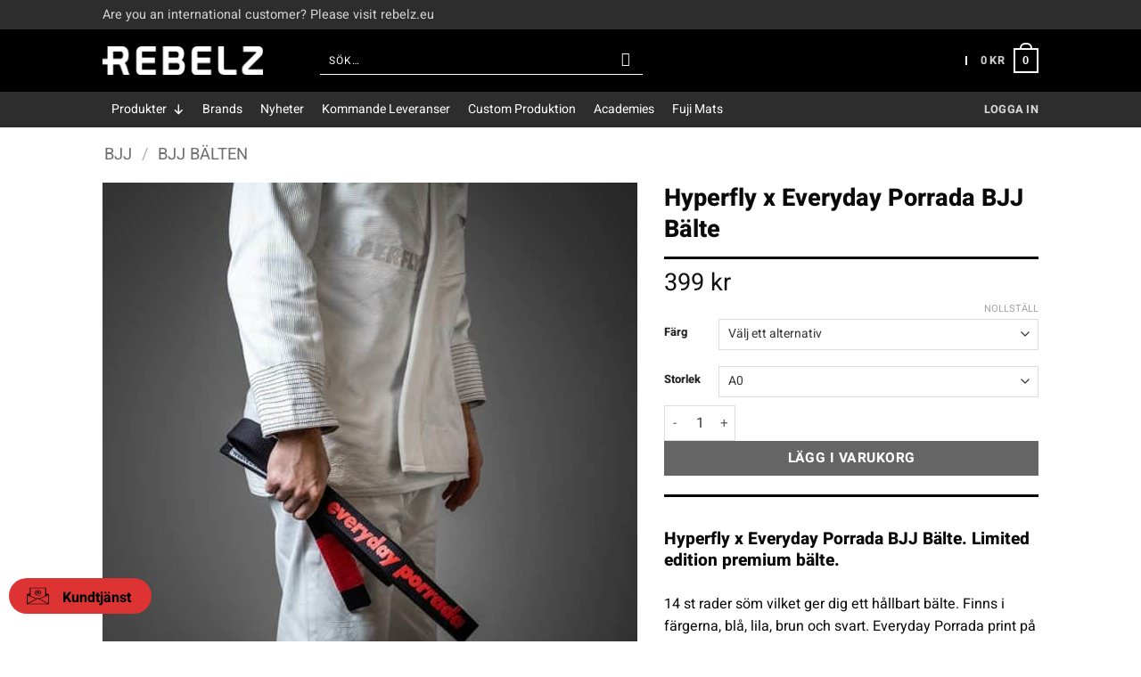

--- FILE ---
content_type: text/html; charset=UTF-8
request_url: https://rebelz.se/produkt/bjj/bjj-balten/hyperfly-x-everyday-porrada-bjj-balte/
body_size: 42276
content:
<!DOCTYPE html>
<html lang="sv-SE" class="loading-site no-js">
<head>
	<meta charset="UTF-8" />
	<link rel="profile" href="http://gmpg.org/xfn/11" />
	<link rel="pingback" href="https://rebelz.se/xmlrpc.php" />

	<script>(function(html){html.className = html.className.replace(/\bno-js\b/,'js')})(document.documentElement);</script>
<meta name='robots' content='index, follow, max-image-preview:large, max-snippet:-1, max-video-preview:-1' />
<meta name="viewport" content="width=device-width, initial-scale=1" />
	<!-- This site is optimized with the Yoast SEO Premium plugin v26.7 (Yoast SEO v26.7) - https://yoast.com/wordpress/plugins/seo/ -->
	<title>Hyperfly x Everyday Porrada BJJ Bälte - Rebelz | Limited Edition</title>
<link data-rocket-prefetch href="https://ajax.googleapis.com" rel="dns-prefetch">
<link data-rocket-prefetch href="https://rum-static.pingdom.net" rel="dns-prefetch"><link rel="preload" data-rocket-preload as="image" href="https://rebelz.se/wp-content/uploads/Hyperfly-x-Everyday-Porrada-BJJ-Belt-black-3-600x600.jpg" imagesrcset="https://rebelz.se/wp-content/uploads/Hyperfly-x-Everyday-Porrada-BJJ-Belt-black-3-600x600.jpg 600w, https://rebelz.se/wp-content/uploads/Hyperfly-x-Everyday-Porrada-BJJ-Belt-black-3-300x300.jpg 300w, https://rebelz.se/wp-content/uploads/Hyperfly-x-Everyday-Porrada-BJJ-Belt-black-3-100x100.jpg 100w, https://rebelz.se/wp-content/uploads/Hyperfly-x-Everyday-Porrada-BJJ-Belt-black-3-247x247.jpg 247w, https://rebelz.se/wp-content/uploads/Hyperfly-x-Everyday-Porrada-BJJ-Belt-black-3-510x510.jpg 510w, https://rebelz.se/wp-content/uploads/Hyperfly-x-Everyday-Porrada-BJJ-Belt-black-3-768x768.jpg 768w, https://rebelz.se/wp-content/uploads/Hyperfly-x-Everyday-Porrada-BJJ-Belt-black-3-30x30.jpg 30w, https://rebelz.se/wp-content/uploads/Hyperfly-x-Everyday-Porrada-BJJ-Belt-black-3-129x129.jpg 129w, https://rebelz.se/wp-content/uploads/Hyperfly-x-Everyday-Porrada-BJJ-Belt-black-3.jpg 1000w" imagesizes="(max-width: 600px) 100vw, 600px" fetchpriority="high">
	<meta name="description" content="Hyperfly x Everyday Porrada BJJ Bälte. Limited edition premium bälte. 14 st rader söm vilket ger dig ett hållbart bälte." />
	<link rel="canonical" href="https://rebelz.se/produkt/bjj/bjj-balten/hyperfly-x-everyday-porrada-bjj-balte/" />
	<meta property="og:locale" content="sv_SE" />
	<meta property="og:type" content="product" />
	<meta property="og:title" content="Hyperfly x Everyday Porrada BJJ Bälte" />
	<meta property="og:description" content="Hyperfly x Everyday Porrada BJJ Bälte. Limited edition premium bälte. 14 st rader söm vilket ger dig ett hållbart bälte." />
	<meta property="og:url" content="https://rebelz.se/produkt/bjj/bjj-balten/hyperfly-x-everyday-porrada-bjj-balte/" />
	<meta property="og:site_name" content="Rebelz" />
	<meta property="article:modified_time" content="2025-12-19T10:06:51+00:00" />
	<meta property="og:image" content="https://rebelz.se/wp-content/uploads/Hyperfly-x-Everyday-Porrada-BJJ-Belt-black-3.jpg" />
	<meta property="og:image:width" content="1000" />
	<meta property="og:image:height" content="1000" />
	<meta property="og:image:type" content="image/jpeg" /><meta property="og:image" content="https://rebelz.se/wp-content/uploads/Hyperfly-x-Everyday-Porrada-BJJ-Belt-black-1.jpg" />
	<meta property="og:image:width" content="1000" />
	<meta property="og:image:height" content="1000" />
	<meta property="og:image:type" content="image/jpeg" /><meta property="og:image" content="https://rebelz.se/wp-content/uploads/Hyperfly-x-Everyday-Porrada-BJJ-Belt-black-2.jpg" />
	<meta property="og:image:width" content="1000" />
	<meta property="og:image:height" content="1000" />
	<meta property="og:image:type" content="image/jpeg" /><meta property="og:image" content="https://rebelz.se/wp-content/uploads/Hyperfly-x-Everyday-Porrada-BJJ-Belt-brown-3.jpg" />
	<meta property="og:image:width" content="1000" />
	<meta property="og:image:height" content="1000" />
	<meta property="og:image:type" content="image/jpeg" /><meta property="og:image" content="https://rebelz.se/wp-content/uploads/Hyperfly-x-Everyday-Porrada-BJJ-Belt-brown-1.jpg" />
	<meta property="og:image:width" content="1000" />
	<meta property="og:image:height" content="1000" />
	<meta property="og:image:type" content="image/jpeg" /><meta property="og:image" content="https://rebelz.se/wp-content/uploads/Hyperfly-x-Everyday-Porrada-BJJ-Belt-brown-2.jpg" />
	<meta property="og:image:width" content="1000" />
	<meta property="og:image:height" content="1000" />
	<meta property="og:image:type" content="image/jpeg" /><meta property="og:image" content="https://rebelz.se/wp-content/uploads/Hyperfly-x-Everyday-Porrada-BJJ-Belt-purple-3.jpg" />
	<meta property="og:image:width" content="1000" />
	<meta property="og:image:height" content="1000" />
	<meta property="og:image:type" content="image/jpeg" /><meta property="og:image" content="https://rebelz.se/wp-content/uploads/Hyperfly-x-Everyday-Porrada-BJJ-Belt-purple-1.jpg" />
	<meta property="og:image:width" content="1000" />
	<meta property="og:image:height" content="1000" />
	<meta property="og:image:type" content="image/jpeg" /><meta property="og:image" content="https://rebelz.se/wp-content/uploads/Hyperfly-x-Everyday-Porrada-BJJ-Belt-purple-2.jpg" />
	<meta property="og:image:width" content="1000" />
	<meta property="og:image:height" content="1000" />
	<meta property="og:image:type" content="image/jpeg" /><meta property="og:image" content="https://rebelz.se/wp-content/uploads/Hyperfly-x-Everyday-Porrada-BJJ-Belt-Blue-3.jpg" />
	<meta property="og:image:width" content="1000" />
	<meta property="og:image:height" content="1000" />
	<meta property="og:image:type" content="image/jpeg" /><meta property="og:image" content="https://rebelz.se/wp-content/uploads/Hyperfly-x-Everyday-Porrada-BJJ-Belt-Blue-1.jpg" />
	<meta property="og:image:width" content="1000" />
	<meta property="og:image:height" content="1000" />
	<meta property="og:image:type" content="image/jpeg" /><meta property="og:image" content="https://rebelz.se/wp-content/uploads/Hyperfly-x-Everyday-Porrada-BJJ-Belt-Blue-2.jpg" />
	<meta property="og:image:width" content="1000" />
	<meta property="og:image:height" content="1000" />
	<meta property="og:image:type" content="image/jpeg" />
	<meta name="twitter:label1" content="Tillgänglig" />
	<meta name="twitter:data1" content="I lager" />
	<script type="application/ld+json" class="yoast-schema-graph">{"@context":"https://schema.org","@graph":[{"@type":["WebPage","ItemPage"],"@id":"https://rebelz.se/produkt/bjj/bjj-balten/hyperfly-x-everyday-porrada-bjj-balte/","url":"https://rebelz.se/produkt/bjj/bjj-balten/hyperfly-x-everyday-porrada-bjj-balte/","name":"Hyperfly x Everyday Porrada BJJ Bälte - Rebelz | Limited Edition","isPartOf":{"@id":"https://rebelz.se/#website"},"primaryImageOfPage":{"@id":"https://rebelz.se/produkt/bjj/bjj-balten/hyperfly-x-everyday-porrada-bjj-balte/#primaryimage"},"image":{"@id":"https://rebelz.se/produkt/bjj/bjj-balten/hyperfly-x-everyday-porrada-bjj-balte/#primaryimage"},"thumbnailUrl":"https://rebelz.se/wp-content/uploads/Hyperfly-x-Everyday-Porrada-BJJ-Belt-black-3.jpg","description":"Hyperfly x Everyday Porrada BJJ Bälte. Limited edition premium bälte. 14 st rader söm vilket ger dig ett hållbart bälte.","breadcrumb":{"@id":"https://rebelz.se/produkt/bjj/bjj-balten/hyperfly-x-everyday-porrada-bjj-balte/#breadcrumb"},"inLanguage":"sv-SE","potentialAction":{"@type":"BuyAction","target":"https://rebelz.se/produkt/bjj/bjj-balten/hyperfly-x-everyday-porrada-bjj-balte/"}},{"@type":"ImageObject","inLanguage":"sv-SE","@id":"https://rebelz.se/produkt/bjj/bjj-balten/hyperfly-x-everyday-porrada-bjj-balte/#primaryimage","url":"https://rebelz.se/wp-content/uploads/Hyperfly-x-Everyday-Porrada-BJJ-Belt-black-3.jpg","contentUrl":"https://rebelz.se/wp-content/uploads/Hyperfly-x-Everyday-Porrada-BJJ-Belt-black-3.jpg","width":1000,"height":1000,"caption":"Hyperfly x Everyday Porrada BJJ Belt black 3"},{"@type":"BreadcrumbList","@id":"https://rebelz.se/produkt/bjj/bjj-balten/hyperfly-x-everyday-porrada-bjj-balte/#breadcrumb","itemListElement":[{"@type":"ListItem","position":1,"name":"Home","item":"https://rebelz.se/"},{"@type":"ListItem","position":2,"name":"Butik","item":"https://rebelz.se/butik/"},{"@type":"ListItem","position":3,"name":"Hyperfly x Everyday Porrada BJJ Bälte"}]},{"@type":"WebSite","@id":"https://rebelz.se/#website","url":"https://rebelz.se/","name":"Rebelz","description":"","publisher":{"@id":"https://rebelz.se/#organization"},"potentialAction":[{"@type":"SearchAction","target":{"@type":"EntryPoint","urlTemplate":"https://rebelz.se/?s={search_term_string}"},"query-input":{"@type":"PropertyValueSpecification","valueRequired":true,"valueName":"search_term_string"}}],"inLanguage":"sv-SE"},{"@type":"Organization","@id":"https://rebelz.se/#organization","name":"Rebelz Sporting Goods AB","url":"https://rebelz.se/","logo":{"@type":"ImageObject","inLanguage":"sv-SE","@id":"https://rebelz.se/#/schema/logo/image/","url":"https://rebelz.se/wp-content/uploads/rebelz-logo.png","contentUrl":"https://rebelz.se/wp-content/uploads/rebelz-logo.png","width":113,"height":20,"caption":"Rebelz Sporting Goods AB"},"image":{"@id":"https://rebelz.se/#/schema/logo/image/"},"sameAs":["https://www.facebook.com/rebelzsweden","https://www.instagram.com/wearerebelz/"]}]}</script>
	<meta property="og:availability" content="instock" />
	<meta property="product:availability" content="instock" />
	<meta property="product:retailer_item_id" content="HYPER-27" />
	<meta property="product:condition" content="new" />
	<!-- / Yoast SEO Premium plugin. -->


<link rel='dns-prefetch' href='//ajax.googleapis.com' />

<link rel='prefetch' href='https://rebelz.se/wp-content/themes/flatsome/assets/js/flatsome.js?ver=e2eddd6c228105dac048' />
<link rel='prefetch' href='https://rebelz.se/wp-content/themes/flatsome/assets/js/chunk.slider.js?ver=3.20.4' />
<link rel='prefetch' href='https://rebelz.se/wp-content/themes/flatsome/assets/js/chunk.popups.js?ver=3.20.4' />
<link rel='prefetch' href='https://rebelz.se/wp-content/themes/flatsome/assets/js/chunk.tooltips.js?ver=3.20.4' />
<link rel='prefetch' href='https://rebelz.se/wp-content/themes/flatsome/assets/js/woocommerce.js?ver=1c9be63d628ff7c3ff4c' />
<link rel="alternate" type="application/rss+xml" title="Rebelz &raquo; Webbflöde" href="https://rebelz.se/feed/" />
<link rel="alternate" type="application/rss+xml" title="Rebelz &raquo; Kommentarsflöde" href="https://rebelz.se/comments/feed/" />
<link rel="alternate" type="application/rss+xml" title="Rebelz &raquo; Kommentarsflöde för Hyperfly x Everyday Porrada BJJ Bälte" href="https://rebelz.se/produkt/bjj/bjj-balten/hyperfly-x-everyday-porrada-bjj-balte/feed/" />
<link rel="alternate" title="oEmbed (JSON)" type="application/json+oembed" href="https://rebelz.se/wp-json/oembed/1.0/embed?url=https%3A%2F%2Frebelz.se%2Fprodukt%2Fbjj%2Fbjj-balten%2Fhyperfly-x-everyday-porrada-bjj-balte%2F" />
<link rel="alternate" title="oEmbed (XML)" type="text/xml+oembed" href="https://rebelz.se/wp-json/oembed/1.0/embed?url=https%3A%2F%2Frebelz.se%2Fprodukt%2Fbjj%2Fbjj-balten%2Fhyperfly-x-everyday-porrada-bjj-balte%2F&#038;format=xml" />
<style id='wp-img-auto-sizes-contain-inline-css' type='text/css'>
img:is([sizes=auto i],[sizes^="auto," i]){contain-intrinsic-size:3000px 1500px}
/*# sourceURL=wp-img-auto-sizes-contain-inline-css */
</style>
<link rel='stylesheet' id='DCAPL-styles-css' href='https://rebelz.se/wp-content/plugins/disable-coupons-at-product-level/css/admin.css?ver=6.9' type='text/css' media='all' />
<style id='wp-emoji-styles-inline-css' type='text/css'>

	img.wp-smiley, img.emoji {
		display: inline !important;
		border: none !important;
		box-shadow: none !important;
		height: 1em !important;
		width: 1em !important;
		margin: 0 0.07em !important;
		vertical-align: -0.1em !important;
		background: none !important;
		padding: 0 !important;
	}
/*# sourceURL=wp-emoji-styles-inline-css */
</style>
<link rel='stylesheet' id='wp-block-library-css' href='https://rebelz.se/wp-includes/css/dist/block-library/style.min.css?ver=6.9' type='text/css' media='all' />
<link rel='stylesheet' id='wc-blocks-style-css' href='https://rebelz.se/wp-content/plugins/woocommerce/assets/client/blocks/wc-blocks.css?ver=wc-10.4.3' type='text/css' media='all' />
<style id='global-styles-inline-css' type='text/css'>
:root{--wp--preset--aspect-ratio--square: 1;--wp--preset--aspect-ratio--4-3: 4/3;--wp--preset--aspect-ratio--3-4: 3/4;--wp--preset--aspect-ratio--3-2: 3/2;--wp--preset--aspect-ratio--2-3: 2/3;--wp--preset--aspect-ratio--16-9: 16/9;--wp--preset--aspect-ratio--9-16: 9/16;--wp--preset--color--black: #000000;--wp--preset--color--cyan-bluish-gray: #abb8c3;--wp--preset--color--white: #ffffff;--wp--preset--color--pale-pink: #f78da7;--wp--preset--color--vivid-red: #cf2e2e;--wp--preset--color--luminous-vivid-orange: #ff6900;--wp--preset--color--luminous-vivid-amber: #fcb900;--wp--preset--color--light-green-cyan: #7bdcb5;--wp--preset--color--vivid-green-cyan: #00d084;--wp--preset--color--pale-cyan-blue: #8ed1fc;--wp--preset--color--vivid-cyan-blue: #0693e3;--wp--preset--color--vivid-purple: #9b51e0;--wp--preset--color--primary: #0a0a0a;--wp--preset--color--secondary: #dd3333;--wp--preset--color--success: #7a9c59;--wp--preset--color--alert: #b20000;--wp--preset--gradient--vivid-cyan-blue-to-vivid-purple: linear-gradient(135deg,rgb(6,147,227) 0%,rgb(155,81,224) 100%);--wp--preset--gradient--light-green-cyan-to-vivid-green-cyan: linear-gradient(135deg,rgb(122,220,180) 0%,rgb(0,208,130) 100%);--wp--preset--gradient--luminous-vivid-amber-to-luminous-vivid-orange: linear-gradient(135deg,rgb(252,185,0) 0%,rgb(255,105,0) 100%);--wp--preset--gradient--luminous-vivid-orange-to-vivid-red: linear-gradient(135deg,rgb(255,105,0) 0%,rgb(207,46,46) 100%);--wp--preset--gradient--very-light-gray-to-cyan-bluish-gray: linear-gradient(135deg,rgb(238,238,238) 0%,rgb(169,184,195) 100%);--wp--preset--gradient--cool-to-warm-spectrum: linear-gradient(135deg,rgb(74,234,220) 0%,rgb(151,120,209) 20%,rgb(207,42,186) 40%,rgb(238,44,130) 60%,rgb(251,105,98) 80%,rgb(254,248,76) 100%);--wp--preset--gradient--blush-light-purple: linear-gradient(135deg,rgb(255,206,236) 0%,rgb(152,150,240) 100%);--wp--preset--gradient--blush-bordeaux: linear-gradient(135deg,rgb(254,205,165) 0%,rgb(254,45,45) 50%,rgb(107,0,62) 100%);--wp--preset--gradient--luminous-dusk: linear-gradient(135deg,rgb(255,203,112) 0%,rgb(199,81,192) 50%,rgb(65,88,208) 100%);--wp--preset--gradient--pale-ocean: linear-gradient(135deg,rgb(255,245,203) 0%,rgb(182,227,212) 50%,rgb(51,167,181) 100%);--wp--preset--gradient--electric-grass: linear-gradient(135deg,rgb(202,248,128) 0%,rgb(113,206,126) 100%);--wp--preset--gradient--midnight: linear-gradient(135deg,rgb(2,3,129) 0%,rgb(40,116,252) 100%);--wp--preset--font-size--small: 13px;--wp--preset--font-size--medium: 20px;--wp--preset--font-size--large: 36px;--wp--preset--font-size--x-large: 42px;--wp--preset--spacing--20: 0.44rem;--wp--preset--spacing--30: 0.67rem;--wp--preset--spacing--40: 1rem;--wp--preset--spacing--50: 1.5rem;--wp--preset--spacing--60: 2.25rem;--wp--preset--spacing--70: 3.38rem;--wp--preset--spacing--80: 5.06rem;--wp--preset--shadow--natural: 6px 6px 9px rgba(0, 0, 0, 0.2);--wp--preset--shadow--deep: 12px 12px 50px rgba(0, 0, 0, 0.4);--wp--preset--shadow--sharp: 6px 6px 0px rgba(0, 0, 0, 0.2);--wp--preset--shadow--outlined: 6px 6px 0px -3px rgb(255, 255, 255), 6px 6px rgb(0, 0, 0);--wp--preset--shadow--crisp: 6px 6px 0px rgb(0, 0, 0);}:where(body) { margin: 0; }.wp-site-blocks > .alignleft { float: left; margin-right: 2em; }.wp-site-blocks > .alignright { float: right; margin-left: 2em; }.wp-site-blocks > .aligncenter { justify-content: center; margin-left: auto; margin-right: auto; }:where(.is-layout-flex){gap: 0.5em;}:where(.is-layout-grid){gap: 0.5em;}.is-layout-flow > .alignleft{float: left;margin-inline-start: 0;margin-inline-end: 2em;}.is-layout-flow > .alignright{float: right;margin-inline-start: 2em;margin-inline-end: 0;}.is-layout-flow > .aligncenter{margin-left: auto !important;margin-right: auto !important;}.is-layout-constrained > .alignleft{float: left;margin-inline-start: 0;margin-inline-end: 2em;}.is-layout-constrained > .alignright{float: right;margin-inline-start: 2em;margin-inline-end: 0;}.is-layout-constrained > .aligncenter{margin-left: auto !important;margin-right: auto !important;}.is-layout-constrained > :where(:not(.alignleft):not(.alignright):not(.alignfull)){margin-left: auto !important;margin-right: auto !important;}body .is-layout-flex{display: flex;}.is-layout-flex{flex-wrap: wrap;align-items: center;}.is-layout-flex > :is(*, div){margin: 0;}body .is-layout-grid{display: grid;}.is-layout-grid > :is(*, div){margin: 0;}body{padding-top: 0px;padding-right: 0px;padding-bottom: 0px;padding-left: 0px;}a:where(:not(.wp-element-button)){text-decoration: none;}:root :where(.wp-element-button, .wp-block-button__link){background-color: #32373c;border-width: 0;color: #fff;font-family: inherit;font-size: inherit;font-style: inherit;font-weight: inherit;letter-spacing: inherit;line-height: inherit;padding-top: calc(0.667em + 2px);padding-right: calc(1.333em + 2px);padding-bottom: calc(0.667em + 2px);padding-left: calc(1.333em + 2px);text-decoration: none;text-transform: inherit;}.has-black-color{color: var(--wp--preset--color--black) !important;}.has-cyan-bluish-gray-color{color: var(--wp--preset--color--cyan-bluish-gray) !important;}.has-white-color{color: var(--wp--preset--color--white) !important;}.has-pale-pink-color{color: var(--wp--preset--color--pale-pink) !important;}.has-vivid-red-color{color: var(--wp--preset--color--vivid-red) !important;}.has-luminous-vivid-orange-color{color: var(--wp--preset--color--luminous-vivid-orange) !important;}.has-luminous-vivid-amber-color{color: var(--wp--preset--color--luminous-vivid-amber) !important;}.has-light-green-cyan-color{color: var(--wp--preset--color--light-green-cyan) !important;}.has-vivid-green-cyan-color{color: var(--wp--preset--color--vivid-green-cyan) !important;}.has-pale-cyan-blue-color{color: var(--wp--preset--color--pale-cyan-blue) !important;}.has-vivid-cyan-blue-color{color: var(--wp--preset--color--vivid-cyan-blue) !important;}.has-vivid-purple-color{color: var(--wp--preset--color--vivid-purple) !important;}.has-primary-color{color: var(--wp--preset--color--primary) !important;}.has-secondary-color{color: var(--wp--preset--color--secondary) !important;}.has-success-color{color: var(--wp--preset--color--success) !important;}.has-alert-color{color: var(--wp--preset--color--alert) !important;}.has-black-background-color{background-color: var(--wp--preset--color--black) !important;}.has-cyan-bluish-gray-background-color{background-color: var(--wp--preset--color--cyan-bluish-gray) !important;}.has-white-background-color{background-color: var(--wp--preset--color--white) !important;}.has-pale-pink-background-color{background-color: var(--wp--preset--color--pale-pink) !important;}.has-vivid-red-background-color{background-color: var(--wp--preset--color--vivid-red) !important;}.has-luminous-vivid-orange-background-color{background-color: var(--wp--preset--color--luminous-vivid-orange) !important;}.has-luminous-vivid-amber-background-color{background-color: var(--wp--preset--color--luminous-vivid-amber) !important;}.has-light-green-cyan-background-color{background-color: var(--wp--preset--color--light-green-cyan) !important;}.has-vivid-green-cyan-background-color{background-color: var(--wp--preset--color--vivid-green-cyan) !important;}.has-pale-cyan-blue-background-color{background-color: var(--wp--preset--color--pale-cyan-blue) !important;}.has-vivid-cyan-blue-background-color{background-color: var(--wp--preset--color--vivid-cyan-blue) !important;}.has-vivid-purple-background-color{background-color: var(--wp--preset--color--vivid-purple) !important;}.has-primary-background-color{background-color: var(--wp--preset--color--primary) !important;}.has-secondary-background-color{background-color: var(--wp--preset--color--secondary) !important;}.has-success-background-color{background-color: var(--wp--preset--color--success) !important;}.has-alert-background-color{background-color: var(--wp--preset--color--alert) !important;}.has-black-border-color{border-color: var(--wp--preset--color--black) !important;}.has-cyan-bluish-gray-border-color{border-color: var(--wp--preset--color--cyan-bluish-gray) !important;}.has-white-border-color{border-color: var(--wp--preset--color--white) !important;}.has-pale-pink-border-color{border-color: var(--wp--preset--color--pale-pink) !important;}.has-vivid-red-border-color{border-color: var(--wp--preset--color--vivid-red) !important;}.has-luminous-vivid-orange-border-color{border-color: var(--wp--preset--color--luminous-vivid-orange) !important;}.has-luminous-vivid-amber-border-color{border-color: var(--wp--preset--color--luminous-vivid-amber) !important;}.has-light-green-cyan-border-color{border-color: var(--wp--preset--color--light-green-cyan) !important;}.has-vivid-green-cyan-border-color{border-color: var(--wp--preset--color--vivid-green-cyan) !important;}.has-pale-cyan-blue-border-color{border-color: var(--wp--preset--color--pale-cyan-blue) !important;}.has-vivid-cyan-blue-border-color{border-color: var(--wp--preset--color--vivid-cyan-blue) !important;}.has-vivid-purple-border-color{border-color: var(--wp--preset--color--vivid-purple) !important;}.has-primary-border-color{border-color: var(--wp--preset--color--primary) !important;}.has-secondary-border-color{border-color: var(--wp--preset--color--secondary) !important;}.has-success-border-color{border-color: var(--wp--preset--color--success) !important;}.has-alert-border-color{border-color: var(--wp--preset--color--alert) !important;}.has-vivid-cyan-blue-to-vivid-purple-gradient-background{background: var(--wp--preset--gradient--vivid-cyan-blue-to-vivid-purple) !important;}.has-light-green-cyan-to-vivid-green-cyan-gradient-background{background: var(--wp--preset--gradient--light-green-cyan-to-vivid-green-cyan) !important;}.has-luminous-vivid-amber-to-luminous-vivid-orange-gradient-background{background: var(--wp--preset--gradient--luminous-vivid-amber-to-luminous-vivid-orange) !important;}.has-luminous-vivid-orange-to-vivid-red-gradient-background{background: var(--wp--preset--gradient--luminous-vivid-orange-to-vivid-red) !important;}.has-very-light-gray-to-cyan-bluish-gray-gradient-background{background: var(--wp--preset--gradient--very-light-gray-to-cyan-bluish-gray) !important;}.has-cool-to-warm-spectrum-gradient-background{background: var(--wp--preset--gradient--cool-to-warm-spectrum) !important;}.has-blush-light-purple-gradient-background{background: var(--wp--preset--gradient--blush-light-purple) !important;}.has-blush-bordeaux-gradient-background{background: var(--wp--preset--gradient--blush-bordeaux) !important;}.has-luminous-dusk-gradient-background{background: var(--wp--preset--gradient--luminous-dusk) !important;}.has-pale-ocean-gradient-background{background: var(--wp--preset--gradient--pale-ocean) !important;}.has-electric-grass-gradient-background{background: var(--wp--preset--gradient--electric-grass) !important;}.has-midnight-gradient-background{background: var(--wp--preset--gradient--midnight) !important;}.has-small-font-size{font-size: var(--wp--preset--font-size--small) !important;}.has-medium-font-size{font-size: var(--wp--preset--font-size--medium) !important;}.has-large-font-size{font-size: var(--wp--preset--font-size--large) !important;}.has-x-large-font-size{font-size: var(--wp--preset--font-size--x-large) !important;}
/*# sourceURL=global-styles-inline-css */
</style>

<link rel='stylesheet' id='wpa-css-css' href='https://rebelz.se/wp-content/plugins/honeypot/includes/css/wpa.css?ver=2.3.04' type='text/css' media='all' />
<style id='woocommerce-inline-inline-css' type='text/css'>
.woocommerce form .form-row .required { visibility: visible; }
/*# sourceURL=woocommerce-inline-inline-css */
</style>
<link rel='stylesheet' id='cmplz-general-css' href='https://rebelz.se/wp-content/plugins/complianz-gdpr/assets/css/cookieblocker.min.css?ver=1765946537' type='text/css' media='all' />
<link rel='stylesheet' id='megamenu-css' href='https://rebelz.se/wp-content/uploads/maxmegamenu/style.css?ver=ee2742' type='text/css' media='all' />
<link rel='stylesheet' id='dashicons-css' href='https://rebelz.se/wp-includes/css/dashicons.min.css?ver=6.9' type='text/css' media='all' />
<style id='dashicons-inline-css' type='text/css'>
[data-font="Dashicons"]:before {font-family: 'Dashicons' !important;content: attr(data-icon) !important;speak: none !important;font-weight: normal !important;font-variant: normal !important;text-transform: none !important;line-height: 1 !important;font-style: normal !important;-webkit-font-smoothing: antialiased !important;-moz-osx-font-smoothing: grayscale !important;}
/*# sourceURL=dashicons-inline-css */
</style>
<link rel='stylesheet' id='megamenu-genericons-css' href='https://rebelz.se/wp-content/plugins/megamenu-pro/icons/genericons/genericons/genericons.css?ver=2.4.4' type='text/css' media='all' />
<link rel='stylesheet' id='megamenu-fontawesome6-css' href='https://rebelz.se/wp-content/plugins/megamenu-pro/icons/fontawesome6/css/all.min.css?ver=2.4.4' type='text/css' media='all' />
<link rel='stylesheet' id='yith-wcpsc-frontend-css' href='https://rebelz.se/wp-content/plugins/yith-product-size-charts-for-woocommerce-premium/assets/css/frontend.css?ver=1.50.0' type='text/css' media='all' />
<style id='yith-wcpsc-frontend-inline-css' type='text/css'>
.yith-wcpsc-overlay{
                background: #000000;
                opacity: 0.8;
            }.yith-wcpsc-product-size-chart-button{
                background: #000000;
                border: none;
                border-radius: 3px;
                color: #ffffff;
                display: inline-block;
                padding: 10px 20px 10px 20px;
                text-decoration: none;
                margin: 5px 3px;
                cursor: pointer;
                box-shadow: 0px 2px 7px -2px #dddddd;
            }
            .yith-wcpsc-product-size-chart-button:hover{
                 background: #333333;
            }
            .yith-wcpsc-product-table-default td, .yith-wcpsc-product-table-default th {
                        border     : 1px solid #d3d3d3 !important;
                    }
                    .yith-wcpsc-product-table-default tr > td:first-child, .yith-wcpsc-product-table-default th {
                        background  : #eaeaea !important;
                    }.yith-wcpsc-product-size-charts-popup{
                                box-shadow: 2px 2px 10px 1px #e5e5e5 !important;
                                background: #ffffff !important;
                                border: 1px solid #e5e5e5 !important;
                            }
                            ul.yith-wcpsc-tabbed-popup-list li.ui-state-active {
                                background : #ffffff !important;
                            }
/*# sourceURL=yith-wcpsc-frontend-inline-css */
</style>
<link rel='stylesheet' id='jquery-ui-style-css-css' href='//ajax.googleapis.com/ajax/libs/jqueryui/1.11.3/themes/smoothness/jquery-ui.css?ver=1.11.3' type='text/css' media='all' />
<link rel='stylesheet' id='ion.range-slider-css' href='https://rebelz.se/wp-content/plugins/yith-woocommerce-ajax-product-filter-premium/assets/css/ion.range-slider.css?ver=2.3.1' type='text/css' media='all' />
<link rel='stylesheet' id='yith-wcan-shortcodes-css' href='https://rebelz.se/wp-content/plugins/yith-woocommerce-ajax-product-filter-premium/assets/css/shortcodes.css?ver=5.16.0' type='text/css' media='all' />
<style id='yith-wcan-shortcodes-inline-css' type='text/css'>
:root{
	--yith-wcan-filters_colors_titles: #434343;
	--yith-wcan-filters_colors_background: #FFFFFF;
	--yith-wcan-filters_colors_accent: #A7144C;
	--yith-wcan-filters_colors_accent_r: 167;
	--yith-wcan-filters_colors_accent_g: 20;
	--yith-wcan-filters_colors_accent_b: 76;
	--yith-wcan-color_swatches_border_radius: 100%;
	--yith-wcan-color_swatches_size: 30px;
	--yith-wcan-labels_style_background: #FFFFFF;
	--yith-wcan-labels_style_background_hover: #A7144C;
	--yith-wcan-labels_style_background_active: #A7144C;
	--yith-wcan-labels_style_text: #434343;
	--yith-wcan-labels_style_text_hover: #FFFFFF;
	--yith-wcan-labels_style_text_active: #FFFFFF;
	--yith-wcan-anchors_style_text: #434343;
	--yith-wcan-anchors_style_text_hover: #A7144C;
	--yith-wcan-anchors_style_text_active: #A7144C;
}
/*# sourceURL=yith-wcan-shortcodes-inline-css */
</style>
<link rel='stylesheet' id='yith-wcbr-css' href='https://rebelz.se/wp-content/plugins/yith-woocommerce-brands-add-on-premium/assets/css/yith-wcbr.css?ver=2.41.0' type='text/css' media='all' />
<link rel='stylesheet' id='jquery-swiper-css' href='https://rebelz.se/wp-content/plugins/yith-woocommerce-brands-add-on-premium/assets/css/swiper.css?ver=6.4.6' type='text/css' media='all' />
<link rel='stylesheet' id='select2-css' href='https://rebelz.se/wp-content/plugins/woocommerce/assets/css/select2.css?ver=10.4.3' type='text/css' media='all' />
<link rel='stylesheet' id='yith-wcbr-shortcode-css' href='https://rebelz.se/wp-content/plugins/yith-woocommerce-brands-add-on-premium/assets/css/yith-wcbr-shortcode.css?ver=2.41.0' type='text/css' media='all' />
<link rel='stylesheet' id='yith_wapo_color_label_frontend-css' href='https://rebelz.se/wp-content/plugins/yith-woocommerce-advanced-product-options-premium/modules/color-label-variations/assets/css/frontend.css?ver=4.29.0' type='text/css' media='all' />
<style id='yith_wapo_color_label_frontend-inline-css' type='text/css'>
:root {--yith-wccl-tooltip-background: #03bfac;--yith-wccl-tooltip-text-color: #ffffff;--yith-wccl-select-option-size: 40px;--yith-wccl-select-option-radius: 50%;}
/*# sourceURL=yith_wapo_color_label_frontend-inline-css */
</style>
<link rel='stylesheet' id='photoswipe-css' href='https://rebelz.se/wp-content/plugins/woocommerce/assets/css/photoswipe/photoswipe.min.css?ver=10.4.3' type='text/css' media='all' />
<link rel='stylesheet' id='photoswipe-default-skin-css' href='https://rebelz.se/wp-content/plugins/woocommerce/assets/css/photoswipe/default-skin/default-skin.min.css?ver=10.4.3' type='text/css' media='all' />
<link rel='stylesheet' id='yith_wapo_front-css' href='https://rebelz.se/wp-content/plugins/yith-woocommerce-advanced-product-options-premium/assets/css/front.css?ver=4.29.0' type='text/css' media='all' />
<style id='yith_wapo_front-inline-css' type='text/css'>
:root{--yith-wapo-required-option-color:#AF2323;--yith-wapo-checkbox-style:50%;--yith-wapo-color-swatch-style:50%;--yith-wapo-label-font-size:16px;--yith-wapo-description-font-size:12px;--yith-wapo-color-swatch-size:40px;--yith-wapo-block-padding:0px 0px 0px 0px ;--yith-wapo-block-background-color:#ffffff;--yith-wapo-accent-color-color:#03bfac;--yith-wapo-form-border-color-color:#7a7a7a;--yith-wapo-price-box-colors-text:#474747;--yith-wapo-price-box-colors-background:#ffffff;--yith-wapo-uploads-file-colors-background:#f3f3f3;--yith-wapo-uploads-file-colors-border:#c4c4c4;--yith-wapo-tooltip-colors-text:#ffffff;--yith-wapo-tooltip-colors-background:#03bfac;}
/*# sourceURL=yith_wapo_front-inline-css */
</style>
<link rel='stylesheet' id='yith_wapo_jquery-ui-css' href='https://rebelz.se/wp-content/plugins/yith-woocommerce-advanced-product-options-premium/assets/css/jquery/jquery-ui-1.13.2.css?ver=4.29.0' type='text/css' media='all' />
<link rel='stylesheet' id='yith-plugin-fw-icon-font-css' href='https://rebelz.se/wp-content/plugins/yith-woocommerce-brands-add-on-premium/plugin-fw/assets/css/yith-icon.css?ver=4.7.8' type='text/css' media='all' />
<link rel='stylesheet' id='wp-color-picker-css' href='https://rebelz.se/wp-admin/css/color-picker.min.css?ver=6.9' type='text/css' media='all' />
<link rel='stylesheet' id='ywdpd_owl-css' href='https://rebelz.se/wp-content/plugins/yith-woocommerce-dynamic-pricing-and-discounts-premium/assets/css/owl/owl.carousel.min.css?ver=4.26.0' type='text/css' media='all' />
<link rel='stylesheet' id='yith_ywdpd_frontend-css' href='https://rebelz.se/wp-content/plugins/yith-woocommerce-dynamic-pricing-and-discounts-premium/assets/css/frontend.css?ver=4.26.0' type='text/css' media='all' />
<link rel='stylesheet' id='yith-wcwtl-style-css' href='https://rebelz.se/wp-content/plugins/yith-woocommerce-waiting-list-premium/assets/css/yith-wcwtl-frontend.min.css?ver=3.29.0' type='text/css' media='all' />
<style id='yith-wcwtl-style-inline-css' type='text/css'>

		    .yith-wcwtl-output { background-color: rgb(255,255,255)!important; padding: 5px 5px 5px 5px; border-radius: 15px;}
		    .yith-wcwtl-output.success, .yith-wcwtl-output.subscribed{ background-color: rgb(255,255,255)!important; color: #000000!important }
		    .yith-wcwtl-output .button{background:rgb(119,119,119)!important;color:#ffffff!important;}
			.yith-wcwtl-output .button:hover{background:rgb(202,142,138)!important;color:#ffffff!important;}
			.yith-wcwtl-output .button.button-leave{background:rgb(119,119,119)!important;color:#ffffff!important;}
			.yith-wcwtl-output .button.button-leave:hover{background:rgb(202,142,138)!important;color:#ffffff!important;}
			.yith-wcwtl-output .yith-wcwtl-error{ background-color: rgb(255,255,255)!important; color: #AF2323!important; }
			.yith-wcwtl-output .yith-wcwtl-success #Group circle{ fill:rgb(255,255,255) }
			.yith-wcwtl-output .yith-wcwtl-success #Group g{ fill: #a1c746 }
			
/*# sourceURL=yith-wcwtl-style-inline-css */
</style>
<link rel='stylesheet' id='ywtm-frontend-css' href='https://rebelz.se/wp-content/plugins/yith-woocommerce-tab-manager-premium/assets/css/frontend.css?ver=2.12.0' type='text/css' media='all' />
<style id='ywtm-frontend-inline-css' type='text/css'>
:root{
--ywtm-download-background:#F8F8F8;
--ywtm-download-border:#c7c7c7;
--ywtm-download-background-btn:#ECECEC;
--ywtm-download-border-btn:#C2C2C2;
--ywtm-download-button-text:#4A5567;
--ywtm-download-hover-background:#EEF5FC;
--ywtm-download-hover-border:#AECCDD;
--ywtm-download-hover-background-btn:#DBEBFB;
--ywtm-download-hover-border-btn:#82B4D2;
--ywtm-download-hover-button-text:#3B7BB2;
--ywtm-faq-icon-position:0;
--ywtm-faq-flex:auto;
--ywtm-faq-background:#f8f8f8;
--ywtm-faq-text:#4a5567;
--ywtm-faq-border:#c7c7c7;
--ywtm-faq-open-background:#EEF5FC;
--ywtm-faq-open-text:#2c78a3;
--ywtm-faq-open-border:#aeccdd;
--ywtm-faq-open-answer-text:#4A5567;
--ywtm-form-background:#ffffff;
--ywtm-form-border:#c7c7c7;
--ywtm-form-form-bg:#f9f9f9;
--ywtm-form-active-background:#EEF5FC;
--ywtm-form-active-border:#AECCDD;
}
/*# sourceURL=ywtm-frontend-inline-css */
</style>
<link rel='stylesheet' id='font-awesome-css' href='https://rebelz.se/wp-content/plugins/yith-woocommerce-brands-add-on-premium/plugin-fw/assets/fonts/font-awesome/font-awesome.min.css?ver=4.7.0' type='text/css' media='all' />
<style id='font-awesome-inline-css' type='text/css'>
[data-font="FontAwesome"]:before {font-family: 'FontAwesome' !important;content: attr(data-icon) !important;speak: none !important;font-weight: normal !important;font-variant: normal !important;text-transform: none !important;line-height: 1 !important;font-style: normal !important;-webkit-font-smoothing: antialiased !important;-moz-osx-font-smoothing: grayscale !important;}
/*# sourceURL=font-awesome-inline-css */
</style>
<link rel='stylesheet' id='flatsome-main-css' href='https://rebelz.se/wp-content/themes/flatsome/assets/css/flatsome.css?ver=3.20.4' type='text/css' media='all' />
<style id='flatsome-main-inline-css' type='text/css'>
@font-face {
				font-family: "fl-icons";
				font-display: block;
				src: url(https://rebelz.se/wp-content/themes/flatsome/assets/css/icons/fl-icons.eot?v=3.20.4);
				src:
					url(https://rebelz.se/wp-content/themes/flatsome/assets/css/icons/fl-icons.eot#iefix?v=3.20.4) format("embedded-opentype"),
					url(https://rebelz.se/wp-content/themes/flatsome/assets/css/icons/fl-icons.woff2?v=3.20.4) format("woff2"),
					url(https://rebelz.se/wp-content/themes/flatsome/assets/css/icons/fl-icons.ttf?v=3.20.4) format("truetype"),
					url(https://rebelz.se/wp-content/themes/flatsome/assets/css/icons/fl-icons.woff?v=3.20.4) format("woff"),
					url(https://rebelz.se/wp-content/themes/flatsome/assets/css/icons/fl-icons.svg?v=3.20.4#fl-icons) format("svg");
			}
/*# sourceURL=flatsome-main-inline-css */
</style>
<link rel='stylesheet' id='flatsome-shop-css' href='https://rebelz.se/wp-content/themes/flatsome/assets/css/flatsome-shop.css?ver=3.20.4' type='text/css' media='all' />
<link rel='stylesheet' id='flatsome-style-css' href='https://rebelz.se/wp-content/themes/flatsome-child/style.css?ver=3.0' type='text/css' media='all' />
<style id='rocket-lazyload-inline-css' type='text/css'>
.rll-youtube-player{position:relative;padding-bottom:56.23%;height:0;overflow:hidden;max-width:100%;}.rll-youtube-player:focus-within{outline: 2px solid currentColor;outline-offset: 5px;}.rll-youtube-player iframe{position:absolute;top:0;left:0;width:100%;height:100%;z-index:100;background:0 0}.rll-youtube-player img{bottom:0;display:block;left:0;margin:auto;max-width:100%;width:100%;position:absolute;right:0;top:0;border:none;height:auto;-webkit-transition:.4s all;-moz-transition:.4s all;transition:.4s all}.rll-youtube-player img:hover{-webkit-filter:brightness(75%)}.rll-youtube-player .play{height:100%;width:100%;left:0;top:0;position:absolute;background:url(https://rebelz.se/wp-content/plugins/wp-rocket/assets/img/youtube.png) no-repeat center;background-color: transparent !important;cursor:pointer;border:none;}
/*# sourceURL=rocket-lazyload-inline-css */
</style>
<script type="text/template" id="tmpl-variation-template">
	<div class="woocommerce-variation-description">{{{ data.variation.variation_description }}}</div>
	<div class="woocommerce-variation-price">{{{ data.variation.price_html }}}</div>
	<div class="woocommerce-variation-availability">{{{ data.variation.availability_html }}}</div>
</script>
<script type="text/template" id="tmpl-unavailable-variation-template">
	<p role="alert">Den här produkten är inte tillgänglig. Vänligen välj en annan kombination.</p>
</script>
<script type="text/javascript" src="https://rebelz.se/wp-includes/js/jquery/jquery.min.js?ver=3.7.1" id="jquery-core-js"></script>
<script type="text/javascript" src="https://rebelz.se/wp-includes/js/jquery/jquery-migrate.min.js?ver=3.4.1" id="jquery-migrate-js"></script>
<script type="text/javascript" src="https://rebelz.se/wp-content/plugins/woocommerce/assets/js/jquery-blockui/jquery.blockUI.min.js?ver=2.7.0-wc.10.4.3" id="wc-jquery-blockui-js" data-wp-strategy="defer"></script>
<script type="text/javascript" id="wc-add-to-cart-js-extra">
/* <![CDATA[ */
var wc_add_to_cart_params = {"ajax_url":"/wp-admin/admin-ajax.php","wc_ajax_url":"/?wc-ajax=%%endpoint%%","i18n_view_cart":"Visa varukorg","cart_url":"https://rebelz.se/varukorg/","is_cart":"","cart_redirect_after_add":"no"};
//# sourceURL=wc-add-to-cart-js-extra
/* ]]> */
</script>
<script type="text/javascript" src="https://rebelz.se/wp-content/plugins/woocommerce/assets/js/frontend/add-to-cart.min.js?ver=10.4.3" id="wc-add-to-cart-js" defer="defer" data-wp-strategy="defer"></script>
<script type="text/javascript" src="https://rebelz.se/wp-content/plugins/woocommerce/assets/js/js-cookie/js.cookie.min.js?ver=2.1.4-wc.10.4.3" id="wc-js-cookie-js" data-wp-strategy="defer"></script>
<script type="text/javascript" src="https://rebelz.se/wp-includes/js/underscore.min.js?ver=1.13.7" id="underscore-js"></script>
<script type="text/javascript" id="wp-util-js-extra">
/* <![CDATA[ */
var _wpUtilSettings = {"ajax":{"url":"/wp-admin/admin-ajax.php"}};
//# sourceURL=wp-util-js-extra
/* ]]> */
</script>
<script type="text/javascript" src="https://rebelz.se/wp-includes/js/wp-util.min.js?ver=6.9" id="wp-util-js"></script>
<link rel="https://api.w.org/" href="https://rebelz.se/wp-json/" /><link rel="alternate" title="JSON" type="application/json" href="https://rebelz.se/wp-json/wp/v2/product/447671" /><link rel="EditURI" type="application/rsd+xml" title="RSD" href="https://rebelz.se/xmlrpc.php?rsd" />
<meta name="generator" content="WordPress 6.9" />
<meta name="generator" content="WooCommerce 10.4.3" />
<link rel='shortlink' href='https://rebelz.se/?p=447671' />
			<style>.cmplz-hidden {
					display: none !important;
				}</style>	<style>
		.payment_method_dintero_checkout a
		.payment_method_dintero_checkout a:hover,
		.payment_method_dintero_checkout a:focus,
		.payment_method_dintero_checkout a:active {
			margin: 0;
			padding: 0;
			border: 0;
			text-shadow: none;
			box-shadow: none;
			outline: none;
			text-decoration: none;
		}
	</style>
			<noscript><style>.woocommerce-product-gallery{ opacity: 1 !important; }</style></noscript>
	<link rel="icon" href="https://rebelz.se/wp-content/uploads/cropped-Rebelz-R-Logo-1000x1000px_72dpi-32x32.jpg" sizes="32x32" />
<link rel="icon" href="https://rebelz.se/wp-content/uploads/cropped-Rebelz-R-Logo-1000x1000px_72dpi-192x192.jpg" sizes="192x192" />
<link rel="apple-touch-icon" href="https://rebelz.se/wp-content/uploads/cropped-Rebelz-R-Logo-1000x1000px_72dpi-180x180.jpg" />
<meta name="msapplication-TileImage" content="https://rebelz.se/wp-content/uploads/cropped-Rebelz-R-Logo-1000x1000px_72dpi-270x270.jpg" />
<style id="custom-css" type="text/css">:root {--primary-color: #0a0a0a;--fs-color-primary: #0a0a0a;--fs-color-secondary: #dd3333;--fs-color-success: #7a9c59;--fs-color-alert: #b20000;--fs-color-base: #0a0a0a;--fs-experimental-link-color: #666666;--fs-experimental-link-color-hover: #111;}.tooltipster-base {--tooltip-color: #fff;--tooltip-bg-color: #000;}.off-canvas-right .mfp-content, .off-canvas-left .mfp-content {--drawer-width: 300px;}.off-canvas .mfp-content.off-canvas-cart {--drawer-width: 360px;}html{background-color:#FFFFFF!important;}.flatsome-cookies {background-color: #ffffff}.header-main{height: 70px}#logo img{max-height: 70px}#logo{width:180px;}.stuck #logo img{padding:17px 0;}.header-bottom{min-height: 10px}.header-top{min-height: 30px}.transparent .header-main{height: 265px}.transparent #logo img{max-height: 265px}.has-transparent + .page-title:first-of-type,.has-transparent + #main > .page-title,.has-transparent + #main > div > .page-title,.has-transparent + #main .page-header-wrapper:first-of-type .page-title{padding-top: 345px;}.header.show-on-scroll,.stuck .header-main{height:70px!important}.stuck #logo img{max-height: 70px!important}.search-form{ width: 48%;}.header-bg-color {background-color: #000000}.header-bottom {background-color: #2d2d2d}.top-bar-nav > li > a{line-height: 16px }.header-main .nav > li > a{line-height: 31px }.stuck .header-main .nav > li > a{line-height: 50px }@media (max-width: 549px) {.header-main{height: 70px}#logo img{max-height: 70px}}.main-menu-overlay{background-color: #000000}.nav-dropdown{font-size:100%}.header-top{background-color:#2d2d2d!important;}h1,h2,h3,h4,h5,h6,.heading-font{color: #0a0a0a;}.shop-page-title.featured-title .title-bg{ background-image: url(https://rebelz.se/wp-content/uploads/Hyperfly-x-Everyday-Porrada-BJJ-Belt-black-3.jpg)!important;}@media screen and (min-width: 550px){.products .box-vertical .box-image{min-width: 300px!important;width: 300px!important;}}.footer-1{background-color: #777777}.footer-2{background-color: #777}.absolute-footer, html{background-color: #000000}.page-title-small + main .product-container > .row{padding-top:0;}button[name='update_cart'] { display: none; }.nav-vertical-fly-out > li + li {border-top-width: 1px; border-top-style: solid;}/* Custom CSS *//* heebo-regular - latin */@font-face {font-family: 'Heebo';font-style: normal;font-weight: 400;src: url('https://rebelz.se/fonts/heebo-v18-latin-regular.eot'); /* IE9 Compat Modes */src: local(''), url('https://rebelz.se/fonts/heebo-v18-latin-regular.eot?#iefix') format('embedded-opentype'), /* IE6-IE8 */ url('https://rebelz.se/fonts/heebo-v18-latin-regular.woff2') format('woff2'), /* Super Modern Browsers */ url('https://rebelz.se/fonts/heebo-v18-latin-regular.woff') format('woff'), /* Modern Browsers */ url('https://rebelz.se/fonts/heebo-v18-latin-regular.ttf') format('truetype'), /* Safari, Android, iOS */ url('https://rebelz.se/fonts/heebo-v18-latin-regular.svg#Heebo') format('svg'); /* Legacy iOS */}/* heebo-700 - latin */@font-face {font-family: 'Heebo';font-style: normal;font-weight: 700;src: url('https://rebelz.se/fonts/heebo-v18-latin-700.eot'); /* IE9 Compat Modes */src: local(''), url('https://rebelz.se/fonts/heebo-v18-latin-700.eot?#iefix') format('embedded-opentype'), /* IE6-IE8 */ url('https://rebelz.se/fonts/heebo-v18-latin-700.woff2') format('woff2'), /* Super Modern Browsers */ url('https://rebelz.se/fonts/heebo-v18-latin-700.woff') format('woff'), /* Modern Browsers */ url('https://rebelz.se/fonts/heebo-v18-latin-700.ttf') format('truetype'), /* Safari, Android, iOS */ url('https://rebelz.se/fonts/heebo-v18-latin-700.svg#Heebo') format('svg'); /* Legacy iOS */}/* heebo-800 - latin */@font-face {font-family: 'Heebo';font-style: normal;font-weight: 800;src: url('https://rebelz.se/fonts/heebo-v18-latin-800.eot'); /* IE9 Compat Modes */src: local(''), url('https://rebelz.se/fonts/heebo-v18-latin-800.eot?#iefix') format('embedded-opentype'), /* IE6-IE8 */ url('https://rebelz.se/fonts/heebo-v18-latin-800.woff2') format('woff2'), /* Super Modern Browsers */ url('https://rebelz.se/fonts/heebo-v18-latin-800.woff') format('woff'), /* Modern Browsers */ url('https://rebelz.se/fonts/heebo-v18-latin-800.ttf') format('truetype'), /* Safari, Android, iOS */ url('https://rebelz.se/fonts/heebo-v18-latin-800.svg#Heebo') format('svg'); /* Legacy iOS */}/* Searchbox styling. by robert@columbird.se */.nav-dark .form-flat input[type="search"] {background-color: #000000 !important;border-radius: 0;border: 0;border-bottom: solid 1px;font-size: 12px;letter-spacing: 1px;}/* My account drop down meny styling. 2021-04-16 */.sub {font-size: 12px;line-height: normal;}ul.header-nav li a {padding: 0;}ul.header-nav li .nav-dropdown li a {padding: 3px 0;border: 0;line-height: normal;}ul.header-nav li .nav-dropdown li a {font-size: 12px;text-transform: uppercase;}ul.header-nav li .nav-dropdown li {min-width: 125px;}.nav-dropdown>li.nav-dropdown-col, .nav-dropdown>li.image-column {white-space: normal;}div.products { clear:both; }form.products-per-page { margin-bottom:0; font-size:13px;}}/* YITH Brands styling - By Rebelz/YITH 2021-04-16 */ul.yith-wcan-list>li.chosen>a::before {content: 'x'!important;font-family: "Lato",sans-serif;}ul.orderby .orderby-wrapper a.active::before {content: 'x' !important;font-family: "Lato",sans-serif !important;margin-right: 5px !important;color: #be6363 !important;}.yith-wcbr-brand-thumbnail .yith-wcbr-thumbnail-list ul,.yith-wcbr-brand-thumbnail .yith-wcbr-thumbnail-list ul li{white-space: nowrap;}.yith-wcbr-brand-thumbnail.default .yith-wcbr-thumbnail-list:before {display: none;}.yith-wcbr-brand-thumbnail .yith-wcbr-thumbnail-list ul li a img {width: 100%;}.yith-wcbr-brand-thumbnail.default .yith-wcbr-thumbnail-list ul li a {border: none;}.yith-wcbr-thumbnail-list ul li {margin-left: 0!important;}ul.yith-wcan-list > li.chosen > a::before {content: 'x' !important;}/* YITH Product Bundle. Styling of bundle product page - By Daniel 2021-04-16 */td.yith-wcpb-product-bundled-item-image img{padding: 5px !important;}.yith-wcpb-product-bundled-items .yith-wcpb-product-bundled-item .price {display: none !important;}.yith-wcpb-product-bundled-items .yith-wcpb-product-bundled-item .out-of-stock {color: #ff0000 !important;} .rulemailer-subscriber-form {width: 312px;margin: 0 auto;}.rulemailer-subscriber-form label {display: inline-block;font-weight: 700;line-height: 20px;letter-spacing: 0em;color: #3F4752;font-size: 14px;margin-bottom: 8px}.rulemailer-subscriber-form input {box-sizing: border-box;display: block;margin-bottom: 8px;width: 100%;border-radius: 8px;padding: 9px 12px;border: 1px solid #E7E9EE;font-size: 14px;font-weight: 400;line-height: 20px;letter-spacing: 0em;color: #0F0F1F;}.rulemailer-subscriber-form input:focus {outline: none;border-color: #515151;}.rulemailer-subscriber-form input[type='checkbox'] {display: inline-block;width: auto;margin-right: 10px;}.rulemailer-subscriber-form button {display: block;width: 100%;margin-top: 20px;background: #515151;color: #fff;line-height: 1.33;font-size: 14px;padding: 3px 16px;height: 40px;cursor: pointer;border-radius: 8px;border: 0;box-shadow: 0px 1px 1px rgba(0, 0, 0, 0.08), 0px 2px 5px rgba(0, 0, 0, 0.12), inset 0px -1px 1px rgba(0, 0, 0, 0.16);font-size: 14px;font-weight: 400;line-height: 20px;letter-spacing: 0em;text-align: center;}.rulemailer-subscriber-form button:hover {background: #295EFF;color: #fff;}.rulemailer-subscriber-form button:active {background: #211FAD;color: #fff;}.rulemailer-email-check {display: none !important;}legend.unifaun-checkout-list-legend {padding: 0;border-bottom: 0;}/* Custom CSS Mobile */@media (max-width: 549px){.products-per-page { float:none !important; margin-left:0 !important; }.woocommerce-ordering { display: block; font-size: 16px;}.category-description {padding:20px;}h3.breadcrumb {font-size:100%;}}.label-new.menu-item > a:after{content:"Ny";}.label-hot.menu-item > a:after{content:"Het";}.label-sale.menu-item > a:after{content:"Rea";}.label-popular.menu-item > a:after{content:"Populär";}</style>		<style type="text/css" id="wp-custom-css">
			/*
You can add your own CSS here.

Click the help icon above to learn more.
*/

/* YITH Waitlist */
.yith-wcwtl-output #yith-wcwtl-user-email{
    padding: 8px;
    border-radius: 0;
}

.yith-wcwtl-output .wrap-form-fields .yith-wcwtl-submit {
    padding-top: 10px;
    height: 35px;
		margin-right: 0;
}

/* Mobile menu */
.off-canvas .nav-vertical>li a,
.nav-vertical li li.menu-item-has-children>a {
	color: #fff;
	font-size: 12px;
}
.nav-vertical a:hover {
	color: #eee !important;
  font-weight: bold;
}
.nav-sidebar.nav-vertical>li+li {
    border: 0;    
}



h2{
    font-size: 18px;
}

h3{
    font-size: 16px;
}

/*
Checkout modifications. By: Krokedil 2019-08-15
*/
/*
.woocommerce-checkout .woocommerce-form-coupon-toggle {
	display: none;
}
*/
/* YITH Wishlist modification. Placement of heart icon. By: YITH/DANIEL 2019-11-22 */
.single-product .image-tools.top { 
 bottom: 0; 
 top: unset;
 }

.yith-ajaxsearchform-container {
	display:flex;
}

.shop-container .image-tools.show-on-hover {
	margin-top:65%;
}

/* Gift card from cart preview. daniel@rebelz.se 2020-02-03 */
@media only screen and (max-width: 768px) {
  .cart-popup-inner .ywgc_enter_code {
     display:none;
  }
}


.product-page-price del{
  text-decoration: underline;
  text-underline-offset: -42%;
  text-decoration-skip-ink: none;
}

button.ywgc-predefined-amount-button.ywgc-amount-buttons.selected_button {
background-color: lightgray !important;
}

.arar-order-content mark {
    background-color: #ffffff;
    color: #000;
}

/* Krokedil 2025-11-18 */
.woocommerce-checkout .woocommerce {
	max-width: 680px;
	margin: 0 auto;
}		</style>
		<style id="kirki-inline-styles"></style><style type="text/css">/** Mega Menu CSS: fs **/</style>
<noscript><style id="rocket-lazyload-nojs-css">.rll-youtube-player, [data-lazy-src]{display:none !important;}</style></noscript><link rel='stylesheet' id='contact-form-7-css' href='https://rebelz.se/wp-content/plugins/contact-form-7/includes/css/styles.css?ver=6.1.4' type='text/css' media='all' />
<meta name="generator" content="WP Rocket 3.20.3" data-wpr-features="wpr_lazyload_iframes wpr_preconnect_external_domains wpr_oci wpr_image_dimensions wpr_desktop" /></head>

<body data-cmplz=1 class="wp-singular product-template-default single single-product postid-447671 wp-theme-flatsome wp-child-theme-flatsome-child theme-flatsome woocommerce woocommerce-page woocommerce-no-js mega-menu-primary yith-wcan-pro full-width box-shadow lightbox nav-dropdown-has-arrow nav-dropdown-has-shadow nav-dropdown-has-border has-lightbox">


<a class="skip-link screen-reader-text" href="#main">Skip to content</a>

<div  id="wrapper">

	
	<header  id="header" class="header has-sticky sticky-jump">
		<div  class="header-wrapper">
			<div id="top-bar" class="header-top nav-dark">
    <div class="flex-row container">
      <div class="flex-col hide-for-medium flex-left">
          <ul class="nav nav-left medium-nav-center nav-small  nav-divided">
              <li class="html custom html_topbar_right"><a href="https://rebelz.eu/">Are you an international customer? Please visit rebelz.eu</a>
</li>          </ul>
      </div>

      <div class="flex-col hide-for-medium flex-center">
          <ul class="nav nav-center nav-small  nav-divided">
                        </ul>
      </div>

      <div class="flex-col hide-for-medium flex-right">
         <ul class="nav top-bar-nav nav-right nav-small  nav-divided">
                        </ul>
      </div>

            <div class="flex-col show-for-medium flex-grow">
          <ul class="nav nav-center nav-small mobile-nav  nav-divided">
              <li class="html custom html_topbar_right"><a href="https://rebelz.eu/">Are you an international customer? Please visit rebelz.eu</a>
</li>          </ul>
      </div>
      
    </div>
</div>
<div id="masthead" class="header-main has-sticky-logo nav-dark">
      <div class="header-inner flex-row container logo-left medium-logo-center" role="navigation">

          <!-- Logo -->
          <div id="logo" class="flex-col logo">
            
<!-- Header logo -->
<a href="https://rebelz.se/" title="Rebelz" rel="home">
		<img width="368" height="65" src="https://rebelz.se/wp-content/uploads/rebelz-logo-white-368x65.png" class="header-logo-sticky" alt="Rebelz"/><img width="368" height="65" src="https://rebelz.se/wp-content/uploads/rebelz-logo-white-368x65.png" class="header_logo header-logo" alt="Rebelz"/><img  width="368" height="65" src="https://rebelz.se/wp-content/uploads/rebelz-logo-white-368x65.png" class="header-logo-dark" alt="Rebelz"/></a>
          </div>

          <!-- Mobile Left Elements -->
          <div class="flex-col show-for-medium flex-left">
            <ul class="mobile-nav nav nav-left ">
              <li class="nav-icon has-icon">
			<a href="#" class="is-small" data-open="#main-menu" data-pos="left" data-bg="main-menu-overlay" role="button" aria-label="Menu" aria-controls="main-menu" aria-expanded="false" aria-haspopup="dialog" data-flatsome-role-button>
			<i class="icon-menu" aria-hidden="true"></i>					</a>
	</li>
            </ul>
          </div>

          <!-- Left Elements -->
          <div class="flex-col hide-for-medium flex-left
            flex-grow">
            <ul class="header-nav header-nav-main nav nav-left  nav-uppercase" >
              <li class="html custom html_top_right_text"><div style="width:20px;"> </div></li><li class="header-search-form search-form html relative has-icon">
	<div class="header-search-form-wrapper">
		<div class="searchform-wrapper ux-search-box relative form-flat is-normal"><form role="search" method="get" class="searchform" action="https://rebelz.se/">
	<div class="flex-row relative">
						<div class="flex-col flex-grow">
			<label class="screen-reader-text" for="woocommerce-product-search-field-0">Sök efter:</label>
			<input type="search" id="woocommerce-product-search-field-0" class="search-field mb-0" placeholder="Sök&hellip;" value="" name="s" />
			<input type="hidden" name="post_type" value="product" />
					</div>
		<div class="flex-col">
			<button type="submit" value="Sök" class="ux-search-submit submit-button secondary button  icon mb-0" aria-label="Submit">
				<i class="icon-search" aria-hidden="true"></i>			</button>
		</div>
	</div>
	<div class="live-search-results text-left z-top"></div>
</form>
</div>	</div>
</li>
            </ul>
          </div>

          <!-- Right Elements -->
          <div class="flex-col hide-for-medium flex-right">
            <ul class="header-nav header-nav-main nav nav-right  nav-uppercase">
              <li class="header-divider"></li><li class="cart-item has-icon">

<a href="https://rebelz.se/varukorg/" class="header-cart-link nav-top-link is-small off-canvas-toggle" title="Varukorg" aria-label="Visa varukorg" aria-expanded="false" aria-haspopup="dialog" role="button" data-open="#cart-popup" data-class="off-canvas-cart" data-pos="right" aria-controls="cart-popup" data-flatsome-role-button>

<span class="header-cart-title">
          <span class="cart-price"><span class="woocommerce-Price-amount amount"><bdi>0&nbsp;<span class="woocommerce-Price-currencySymbol">&#107;&#114;</span></bdi></span></span>
  </span>

    <span class="cart-icon image-icon">
    <strong>0</strong>
  </span>
  </a>



  <!-- Cart Sidebar Popup -->
  <div id="cart-popup" class="mfp-hide">
  <div class="cart-popup-inner inner-padding cart-popup-inner--sticky">
      <div class="cart-popup-title text-center">
          <span class="heading-font uppercase">Varukorg</span>
          <div class="is-divider"></div>
      </div>
	  <div class="widget_shopping_cart">
		  <div class="widget_shopping_cart_content">
			  

	<div class="ux-mini-cart-empty flex flex-row-col text-center pt pb">
				<div class="ux-mini-cart-empty-icon">
			<svg aria-hidden="true" xmlns="http://www.w3.org/2000/svg" viewBox="0 0 17 19" style="opacity:.1;height:80px;">
				<path d="M8.5 0C6.7 0 5.3 1.2 5.3 2.7v2H2.1c-.3 0-.6.3-.7.7L0 18.2c0 .4.2.8.6.8h15.7c.4 0 .7-.3.7-.7v-.1L15.6 5.4c0-.3-.3-.6-.7-.6h-3.2v-2c0-1.6-1.4-2.8-3.2-2.8zM6.7 2.7c0-.8.8-1.4 1.8-1.4s1.8.6 1.8 1.4v2H6.7v-2zm7.5 3.4 1.3 11.5h-14L2.8 6.1h2.5v1.4c0 .4.3.7.7.7.4 0 .7-.3.7-.7V6.1h3.5v1.4c0 .4.3.7.7.7s.7-.3.7-.7V6.1h2.6z" fill-rule="evenodd" clip-rule="evenodd" fill="currentColor"></path>
			</svg>
		</div>
				<p class="woocommerce-mini-cart__empty-message empty">Du har inga produkter i varukorgen.</p>
					<p class="return-to-shop">
				<a class="button primary wc-backward" href="https://rebelz.se/butik/">
					Gå tillbaka till butiken				</a>
			</p>
				</div>


		  </div>
	  </div>
              </div>
  </div>

</li>
            </ul>
          </div>

          <!-- Mobile Right Elements -->
          <div class="flex-col show-for-medium flex-right">
            <ul class="mobile-nav nav nav-right ">
              <li class="cart-item has-icon">


		<a href="https://rebelz.se/varukorg/" class="header-cart-link nav-top-link is-small off-canvas-toggle" title="Varukorg" aria-label="Visa varukorg" aria-expanded="false" aria-haspopup="dialog" role="button" data-open="#cart-popup" data-class="off-canvas-cart" data-pos="right" aria-controls="cart-popup" data-flatsome-role-button>

    <span class="cart-icon image-icon">
    <strong>0</strong>
  </span>
  </a>

</li>
            </ul>
          </div>

      </div>

      </div>
<div id="wide-nav" class="header-bottom wide-nav nav-dark hide-for-medium">
    <div class="flex-row container">

                        <div class="flex-col hide-for-medium flex-left">
                <ul class="nav header-nav header-bottom-nav nav-left  nav-box nav-uppercase">
                    <div id="mega-menu-wrap-primary" class="mega-menu-wrap"><div class="mega-menu-toggle"><div class="mega-toggle-blocks-left"></div><div class="mega-toggle-blocks-center"></div><div class="mega-toggle-blocks-right"><div class='mega-toggle-block mega-menu-toggle-animated-block mega-toggle-block-0' id='mega-toggle-block-0'><button aria-label="Toggle Menu" class="mega-toggle-animated mega-toggle-animated-slider" type="button" aria-expanded="false">
                  <span class="mega-toggle-animated-box">
                    <span class="mega-toggle-animated-inner"></span>
                  </span>
                </button></div></div></div><ul id="mega-menu-primary" class="mega-menu max-mega-menu mega-menu-horizontal mega-no-js" data-event="hover_intent" data-effect="fade_up" data-effect-speed="200" data-effect-mobile="disabled" data-effect-speed-mobile="0" data-panel-width="body" data-panel-inner-width=".flex-row" data-mobile-force-width="body" data-second-click="go" data-document-click="collapse" data-vertical-behaviour="standard" data-breakpoint="600" data-unbind="true" data-mobile-state="collapse_all" data-mobile-direction="vertical" data-hover-intent-timeout="300" data-hover-intent-interval="100" data-overlay-desktop="false" data-overlay-mobile="false"><li class="mega-menu-item mega-menu-item-type-custom mega-menu-item-object-custom mega-menu-item-has-children mega-menu-megamenu mega-align-bottom-left mega-menu-megamenu mega-menu-item-143494" id="mega-menu-item-143494"><a class="mega-menu-link" href="#" aria-expanded="false" tabindex="0">Produkter<span class="mega-indicator" aria-hidden="true"></span></a>
<ul class="mega-sub-menu">
<li class="mega-menu-item mega-menu-item-type-taxonomy mega-menu-item-object-product_cat mega-current-product-ancestor mega-menu-item-has-children mega-menu-column-standard mega-menu-columns-1-of-6 mega-menu-item-143436" style="--columns:6; --span:1" id="mega-menu-item-143436"><a class="mega-menu-link" href="https://rebelz.se/cat/bjj/">BJJ<span class="mega-indicator" aria-hidden="true"></span></a>
	<ul class="mega-sub-menu">
<li class="mega-menu-item mega-menu-item-type-taxonomy mega-menu-item-object-product_cat mega-has-description mega-menu-item-143439" id="mega-menu-item-143439"><a class="mega-menu-link" href="https://rebelz.se/cat/bjj/bjj-gis/"><span class="mega-description-group"><span class="mega-menu-title">BJJ GI</span><span class="mega-menu-description">Vi på Rebelz älskar Jiu Jitsu! Här hittar du ett stort och brett utbud av BJJ Gi’s för vuxna och barn. Hos oss får du personlig rådgivning via telefon eller e-post. Är du osäker på storlek är du välkommen att kontakta oss på Rebelz så hjälper vi dig med att hitta rätt storlek för just dig.</span></span></a></li><li class="mega-menu-item mega-menu-item-type-taxonomy mega-menu-item-object-product_cat mega-current-product-ancestor mega-current-menu-parent mega-current-product-parent mega-menu-item-143437" id="mega-menu-item-143437"><a class="mega-menu-link" href="https://rebelz.se/cat/bjj/bjj-balten/">BJJ BÄLTEN</a></li><li class="mega-menu-item mega-menu-item-type-taxonomy mega-menu-item-object-product_cat mega-menu-item-143438" id="mega-menu-item-143438"><a class="mega-menu-link" href="https://rebelz.se/cat/bjj/bjj-byxor/">BJJ BYXOR</a></li><li class="mega-menu-item mega-menu-item-type-taxonomy mega-menu-item-object-product_cat mega-menu-item-1423020" id="mega-menu-item-1423020"><a class="mega-menu-link" href="https://rebelz.se/cat/bjj/bjj-jacka/">BJJ JACKA</a></li><li class="mega-menu-item mega-menu-item-type-taxonomy mega-menu-item-object-product_cat mega-menu-item-143440" id="mega-menu-item-143440"><a class="mega-menu-link" href="https://rebelz.se/cat/bjj/bjj-ovrigt/">BJJ ÖVRIGT</a></li><li class="mega-menu-item mega-menu-item-type-taxonomy mega-menu-item-object-product_cat mega-has-description mega-menu-item-143441" id="mega-menu-item-143441"><a class="mega-menu-link" href="https://rebelz.se/cat/rashguards/"><span class="mega-description-group"><span class="mega-menu-title">RASHGUARDS</span><span class="mega-menu-description">Hos oss på Rebelz hittar du ett stort utbud av både långärmade och kortärmade rashguards. Rashguards används inom tex jiu-jitsu, grappling, mma och andra idrotter. Hos oss får du personlig rådgivning via telefon eller e-post. Är du osäker på storlek är du välkommen att kontakta oss på Rebelz så hjälper vi dig med att hitta rätt storlek för just dig.</span></span></a></li><li class="mega-menu-item mega-menu-item-type-taxonomy mega-menu-item-object-product_cat mega-menu-item-143442" id="mega-menu-item-143442"><a class="mega-menu-link" href="https://rebelz.se/cat/shorts/">SHORTS</a></li><li class="mega-menu-item mega-menu-item-type-taxonomy mega-menu-item-object-product_cat mega-menu-item-143443" id="mega-menu-item-143443"><a class="mega-menu-link" href="https://rebelz.se/cat/spats-tights/">SPATS &amp; TIGHTS</a></li>	</ul>
</li><li class="mega-menu-item mega-menu-item-type-taxonomy mega-menu-item-object-product_cat mega-menu-item-has-children mega-menu-column-standard mega-menu-columns-1-of-6 mega-menu-item-143462" style="--columns:6; --span:1" id="mega-menu-item-143462"><a class="mega-menu-link" href="https://rebelz.se/cat/brottning/">BROTTNING<span class="mega-indicator" aria-hidden="true"></span></a>
	<ul class="mega-sub-menu">
<li class="mega-menu-item mega-menu-item-type-taxonomy mega-menu-item-object-product_cat mega-menu-item-143463" id="mega-menu-item-143463"><a class="mega-menu-link" href="https://rebelz.se/cat/brottning/brottningsdrakter/">BROTTNINGSDRÄKTER</a></li><li class="mega-menu-item mega-menu-item-type-taxonomy mega-menu-item-object-product_cat mega-menu-item-143464" id="mega-menu-item-143464"><a class="mega-menu-link" href="https://rebelz.se/cat/brottning/brottningsskor/">BROTTNINGSSKOR</a></li><li class="mega-menu-item mega-menu-item-type-taxonomy mega-menu-item-object-product_cat mega-menu-item-211136" id="mega-menu-item-211136"><a class="mega-menu-link" href="https://rebelz.se/cat/utrustning-skydd/oronskydd/">ÖRONSKYDD</a></li>	</ul>
</li><li class="mega-menu-item mega-menu-item-type-taxonomy mega-menu-item-object-product_cat mega-menu-item-has-children mega-menu-column-standard mega-menu-columns-1-of-6 mega-menu-item-143473" style="--columns:6; --span:1" id="mega-menu-item-143473"><a class="mega-menu-link" href="https://rebelz.se/cat/klader/">KLÄDER<span class="mega-indicator" aria-hidden="true"></span></a>
	<ul class="mega-sub-menu">
<li class="mega-menu-item mega-menu-item-type-taxonomy mega-menu-item-object-product_cat mega-menu-item-143474" id="mega-menu-item-143474"><a class="mega-menu-link" href="https://rebelz.se/cat/klader/byxor/">BYXOR</a></li><li class="mega-menu-item mega-menu-item-type-taxonomy mega-menu-item-object-product_cat mega-menu-item-382602" id="mega-menu-item-382602"><a class="mega-menu-link" href="https://rebelz.se/cat/klader/flip-flops/">FLIP FLOPS / SLIDES</a></li><li class="mega-menu-item mega-menu-item-type-taxonomy mega-menu-item-object-product_cat mega-menu-item-143475" id="mega-menu-item-143475"><a class="mega-menu-link" href="https://rebelz.se/cat/klader/hoodies-trojor/">HOODIES &amp; TRÖJOR</a></li><li class="mega-menu-item mega-menu-item-type-taxonomy mega-menu-item-object-product_cat mega-menu-item-325532" id="mega-menu-item-325532"><a class="mega-menu-link" href="https://rebelz.se/cat/klader/jackor/">JACKOR</a></li><li class="mega-menu-item mega-menu-item-type-taxonomy mega-menu-item-object-product_cat mega-menu-item-143476" id="mega-menu-item-143476"><a class="mega-menu-link" href="https://rebelz.se/cat/klader/kepsar/">KEPSAR</a></li><li class="mega-menu-item mega-menu-item-type-taxonomy mega-menu-item-object-product_cat mega-menu-item-928470" id="mega-menu-item-928470"><a class="mega-menu-link" href="https://rebelz.se/cat/klader/munnskydd/">MUNSKYDD</a></li><li class="mega-menu-item mega-menu-item-type-taxonomy mega-menu-item-object-product_cat mega-menu-item-143477" id="mega-menu-item-143477"><a class="mega-menu-link" href="https://rebelz.se/cat/klader/mossor/">MÖSSOR</a></li><li class="mega-menu-item mega-menu-item-type-taxonomy mega-menu-item-object-product_cat mega-menu-item-143479" id="mega-menu-item-143479"><a class="mega-menu-link" href="https://rebelz.se/cat/klader/sport-bh/">SPORT-BH</a></li><li class="mega-menu-item mega-menu-item-type-taxonomy mega-menu-item-object-product_cat mega-menu-item-143480" id="mega-menu-item-143480"><a class="mega-menu-link" href="https://rebelz.se/cat/klader/t-shirts/">T-SHIRTS</a></li><li class="mega-menu-item mega-menu-item-type-taxonomy mega-menu-item-object-product_cat mega-has-description mega-menu-item-143481" id="mega-menu-item-143481"><a class="mega-menu-link" href="https://rebelz.se/cat/klader/underklader/"><span class="mega-description-group"><span class="mega-menu-title">UNDERKLÄDER &amp; STRUMPOR</span><span class="mega-menu-description">Underkläder som är anpassade för dig som tränar.</span></span></a></li>	</ul>
</li><li class="mega-menu-item mega-menu-item-type-taxonomy mega-menu-item-object-product_cat mega-menu-item-has-children mega-menu-column-standard mega-menu-columns-1-of-6 mega-menu-item-143465" style="--columns:6; --span:1" id="mega-menu-item-143465"><a class="mega-menu-link" href="https://rebelz.se/cat/utrustning-skydd/">UTRUSTNING &amp; SKYDD<span class="mega-indicator" aria-hidden="true"></span></a>
	<ul class="mega-sub-menu">
<li class="mega-menu-item mega-menu-item-type-taxonomy mega-menu-item-object-product_cat mega-menu-item-143466" id="mega-menu-item-143466"><a class="mega-menu-link" href="https://rebelz.se/cat/utrustning-skydd/benskydd/">BENSKYDD</a></li><li class="mega-menu-item mega-menu-item-type-taxonomy mega-menu-item-object-product_cat mega-menu-item-143472" id="mega-menu-item-143472"><a class="mega-menu-link" href="https://rebelz.se/cat/budo/balten/">BUDO BÄLTEN</a></li><li class="mega-menu-item mega-menu-item-type-taxonomy mega-menu-item-object-product_cat mega-menu-item-143467" id="mega-menu-item-143467"><a class="mega-menu-link" href="https://rebelz.se/cat/utrustning-skydd/huvudskydd/">HUVUDSKYDD</a></li><li class="mega-menu-item mega-menu-item-type-taxonomy mega-menu-item-object-product_cat mega-menu-item-143468" id="mega-menu-item-143468"><a class="mega-menu-link" href="https://rebelz.se/cat/utrustning-skydd/knaskydd/">Knäskydd</a></li><li class="mega-menu-item mega-menu-item-type-taxonomy mega-menu-item-object-product_cat mega-menu-item-143469" id="mega-menu-item-143469"><a class="mega-menu-link" href="https://rebelz.se/cat/utrustning-skydd/suspensoarer/">SUSPENSOARER</a></li><li class="mega-menu-item mega-menu-item-type-taxonomy mega-menu-item-object-product_cat mega-has-description mega-menu-item-143470" id="mega-menu-item-143470"><a class="mega-menu-link" href="https://rebelz.se/cat/utrustning-skydd/tandskydd/"><span class="mega-description-group"><span class="mega-menu-title">TANDSKYDD</span><span class="mega-menu-description">Hos oss på Rebelz hittar du tandskydd som framför allt är anpassade för kampsport men som även fungerar inom andra idrotter så som ishockey, innebandy mm.</span></span></a></li><li class="mega-menu-item mega-menu-item-type-taxonomy mega-menu-item-object-product_cat mega-menu-item-143471" id="mega-menu-item-143471"><a class="mega-menu-link" href="https://rebelz.se/cat/utrustning-skydd/oronskydd/">ÖRONSKYDD</a></li><li class="mega-menu-item mega-menu-item-type-taxonomy mega-menu-item-object-product_cat mega-menu-item-151398" id="mega-menu-item-151398"><a class="mega-menu-link" href="https://rebelz.se/cat/utrustning-skydd/ovriga-skydd/">ÖVRIGA SKYDD</a></li>	</ul>
</li><li class="mega-menu-item mega-menu-item-type-taxonomy mega-menu-item-object-product_cat mega-menu-item-has-children mega-menu-column-standard mega-menu-columns-1-of-6 mega-menu-item-143482" style="--columns:6; --span:1" id="mega-menu-item-143482"><a class="mega-menu-link" href="https://rebelz.se/cat/redskap/">REDSKAP<span class="mega-indicator" aria-hidden="true"></span></a>
	<ul class="mega-sub-menu">
<li class="mega-menu-item mega-menu-item-type-taxonomy mega-menu-item-object-product_cat mega-menu-item-143486" id="mega-menu-item-143486"><a class="mega-menu-link" href="https://rebelz.se/cat/redskap/boxningssackar/">BOXNINGSSÄCKAR</a></li><li class="mega-menu-item mega-menu-item-type-taxonomy mega-menu-item-object-product_cat mega-has-description mega-menu-item-143484" id="mega-menu-item-143484"><a class="mega-menu-link" href="https://rebelz.se/cat/redskap/grappling-dummy/"><span class="mega-description-group"><span class="mega-menu-title">GRAPPLING DUMMY</span><span class="mega-menu-description">Saknar du en träningskompis att grapplas med 24/7? Då har vi lösningen för dig… Maddox Grappling Dummy från Fairtex. Perfekt för att träna ingångar, passeringar, kast, lås mm. Skillnaden mellan Maddox GD1 och GD2 är att GD2 har händer och fötter. Fairtex har designat Maddoxs skuldror för att verkligen passa när man drillar arm bars, triangles, arm triangles mm. Maddox kan sitta och ha sina ben utsträckta. Halv guard, De La Riva, X guard drillar är möjliga. Nacken är designad för att man ska kunna träna guillotine, darce choke och anaconda choke mm. Fri frakt inom Sverige, Finland, Norge &#038; Danmark.</span></span></a></li><li class="mega-menu-item mega-menu-item-type-taxonomy mega-menu-item-object-product_cat mega-menu-item-143485" id="mega-menu-item-143485"><a class="mega-menu-link" href="https://rebelz.se/cat/redskap/mittsar-pads/">MITTSAR</a></li><li class="mega-menu-item mega-menu-item-type-taxonomy mega-menu-item-object-product_cat mega-menu-item-143483" id="mega-menu-item-143483"><a class="mega-menu-link" href="https://rebelz.se/cat/redskap/ovriga-redskap/">ÖVRIGA REDSKAP</a></li>	</ul>
</li><li class="mega-menu-item mega-menu-item-type-taxonomy mega-menu-item-object-product_cat mega-menu-item-has-children mega-menu-column-standard mega-menu-columns-1-of-6 mega-menu-item-143498" style="--columns:6; --span:1" id="mega-menu-item-143498"><a class="mega-menu-link" href="https://rebelz.se/cat/tillbehor/">TILLBEHÖR<span class="mega-indicator" aria-hidden="true"></span></a>
	<ul class="mega-sub-menu">
<li class="mega-menu-item mega-menu-item-type-taxonomy mega-menu-item-object-product_cat mega-menu-item-143499" id="mega-menu-item-143499"><a class="mega-menu-link" href="https://rebelz.se/cat/tillbehor/hygien/">HYGIEN</a></li><li class="mega-menu-item mega-menu-item-type-taxonomy mega-menu-item-object-product_cat mega-menu-item-143500" id="mega-menu-item-143500"><a class="mega-menu-link" href="https://rebelz.se/cat/tillbehor/liniment-salvor/">LINIMENT &amp; SALVOR</a></li><li class="mega-menu-item mega-menu-item-type-taxonomy mega-menu-item-object-product_cat mega-menu-item-143501" id="mega-menu-item-143501"><a class="mega-menu-link" href="https://rebelz.se/cat/tillbehor/medical-rehab/">MEDICAL &amp; REHAB</a></li><li class="mega-menu-item mega-menu-item-type-taxonomy mega-menu-item-object-product_cat mega-menu-item-143502" id="mega-menu-item-143502"><a class="mega-menu-link" href="https://rebelz.se/cat/tillbehor/tejp/">TEJP</a></li><li class="mega-menu-item mega-menu-item-type-taxonomy mega-menu-item-object-product_cat mega-menu-item-308056" id="mega-menu-item-308056"><a class="mega-menu-link" href="https://rebelz.se/cat/tillbehor/vattenflaskor/">VATTENFLASKOR</a></li><li class="mega-menu-item mega-menu-item-type-taxonomy mega-menu-item-object-product_cat mega-menu-item-143503" id="mega-menu-item-143503"><a class="mega-menu-link" href="https://rebelz.se/cat/tillbehor/vaskor-ryggsackar/">VÄSKOR &amp; RYGGSÄCKAR</a></li><li class="mega-menu-item mega-menu-item-type-taxonomy mega-menu-item-object-product_cat mega-menu-item-321459" id="mega-menu-item-321459"><a class="mega-menu-link" href="https://rebelz.se/cat/tillbehor/ovriga-tillbehor/">ÖVRIGA TILLBEHÖR</a></li>	</ul>
</li><li class="mega-menu-item mega-menu-item-type-taxonomy mega-menu-item-object-product_cat mega-menu-item-has-children mega-menu-column-standard mega-menu-columns-1-of-6 mega-menu-clear mega-menu-item-143487" style="--columns:6; --span:1" id="mega-menu-item-143487"><a class="mega-menu-link" href="https://rebelz.se/cat/ovrigt/">ÖVRIGT<span class="mega-indicator" aria-hidden="true"></span></a>
	<ul class="mega-sub-menu">
<li class="mega-menu-item mega-menu-item-type-taxonomy mega-menu-item-object-product_cat mega-menu-item-259250" id="mega-menu-item-259250"><a class="mega-menu-link" href="https://rebelz.se/cat/ovrigt/presentkort/">PRESENTKORT</a></li><li class="mega-menu-item mega-menu-item-type-custom mega-menu-item-object-custom mega-menu-item-1401363" id="mega-menu-item-1401363"><a class="mega-menu-link" href="https://rebelz.se/rea/">SALE/UTFÖRSÄLJNING/REA</a></li>	</ul>
</li><li class="mega-menu-item mega-menu-item-type-custom mega-menu-item-object-custom mega-menu-item-has-children mega-collapse-children mega-menu-column-standard mega-menu-columns-1-of-6 mega-menu-item-1426965" style="--columns:6; --span:1" id="mega-menu-item-1426965"><a class="mega-menu-link" href="#">ÖVRIGA SPORTER<span class="mega-indicator" aria-hidden="true"></span></a>
	<ul class="mega-sub-menu">
<li class="mega-menu-item mega-menu-item-type-custom mega-menu-item-object-custom mega-menu-item-has-children mega-collapse-children mega-menu-item-143495" id="mega-menu-item-143495"><a class="mega-menu-link" href="#" aria-expanded="false">BOXNING<span class="mega-indicator" aria-hidden="true"></span></a>
		<ul class="mega-sub-menu">
<li class="mega-menu-item mega-menu-item-type-taxonomy mega-menu-item-object-product_cat mega-menu-item-143496" id="mega-menu-item-143496"><a class="mega-menu-link" href="https://rebelz.se/cat/utrustning-skydd/boxningshandskar/">BOXNINGSHANDSKAR</a></li><li class="mega-menu-item mega-menu-item-type-taxonomy mega-menu-item-object-product_cat mega-menu-item-312345" id="mega-menu-item-312345"><a class="mega-menu-link" href="https://rebelz.se/cat/boxning/boxningskjol/">BOXNINGSKJOL</a></li><li class="mega-menu-item mega-menu-item-type-taxonomy mega-menu-item-object-product_cat mega-menu-item-143497" id="mega-menu-item-143497"><a class="mega-menu-link" href="https://rebelz.se/cat/utrustning-skydd/boxningslindor/">BOXNINGSLINDOR</a></li><li class="mega-menu-item mega-menu-item-type-taxonomy mega-menu-item-object-product_cat mega-menu-item-312838" id="mega-menu-item-312838"><a class="mega-menu-link" href="https://rebelz.se/cat/boxning/boxningslinne/">BOXNINGSLINNE</a></li><li class="mega-menu-item mega-menu-item-type-taxonomy mega-menu-item-object-product_cat mega-menu-item-312346" id="mega-menu-item-312346"><a class="mega-menu-link" href="https://rebelz.se/cat/boxning/boxningsshorts/">BOXNINGSSHORTS</a></li><li class="mega-menu-item mega-menu-item-type-taxonomy mega-menu-item-object-product_cat mega-menu-item-146366" id="mega-menu-item-146366"><a class="mega-menu-link" href="https://rebelz.se/cat/boxning/boxningsskor/">BOXNINGSSKOR</a></li>		</ul>
</li><li class="mega-menu-item mega-menu-item-type-custom mega-menu-item-object-custom mega-menu-item-has-children mega-collapse-children mega-menu-item-143445" id="mega-menu-item-143445"><a class="mega-menu-link" href="#" aria-expanded="false">MMA<span class="mega-indicator" aria-hidden="true"></span></a>
		<ul class="mega-sub-menu">
<li class="mega-menu-item mega-menu-item-type-taxonomy mega-menu-item-object-product_cat mega-menu-item-143444" id="mega-menu-item-143444"><a class="mega-menu-link" href="https://rebelz.se/cat/utrustning-skydd/mma-handskar/">MMA HANDSKAR</a></li><li class="mega-menu-item mega-menu-item-type-taxonomy mega-menu-item-object-product_cat mega-menu-item-143448" id="mega-menu-item-143448"><a class="mega-menu-link" href="https://rebelz.se/cat/utrustning-skydd/benskydd/">BENSKYDD</a></li><li class="mega-menu-item mega-menu-item-type-taxonomy mega-menu-item-object-product_cat mega-menu-item-143446" id="mega-menu-item-143446"><a class="mega-menu-link" href="https://rebelz.se/cat/utrustning-skydd/boxningshandskar/">BOXNINGSHANDSKAR</a></li><li class="mega-menu-item mega-menu-item-type-taxonomy mega-menu-item-object-product_cat mega-menu-item-143447" id="mega-menu-item-143447"><a class="mega-menu-link" href="https://rebelz.se/cat/utrustning-skydd/boxningslindor/">BOXNINGSLINDOR</a></li><li class="mega-menu-item mega-menu-item-type-taxonomy mega-menu-item-object-product_cat mega-has-description mega-menu-item-143449" id="mega-menu-item-143449"><a class="mega-menu-link" href="https://rebelz.se/cat/rashguards/"><span class="mega-description-group"><span class="mega-menu-title">RASHGUARDS</span><span class="mega-menu-description">Hos oss på Rebelz hittar du ett stort utbud av både långärmade och kortärmade rashguards. Rashguards används inom tex jiu-jitsu, grappling, mma och andra idrotter. Hos oss får du personlig rådgivning via telefon eller e-post. Är du osäker på storlek är du välkommen att kontakta oss på Rebelz så hjälper vi dig med att hitta rätt storlek för just dig.</span></span></a></li><li class="mega-menu-item mega-menu-item-type-taxonomy mega-menu-item-object-product_cat mega-menu-item-143450" id="mega-menu-item-143450"><a class="mega-menu-link" href="https://rebelz.se/cat/shorts/">SHORTS</a></li><li class="mega-menu-item mega-menu-item-type-taxonomy mega-menu-item-object-product_cat mega-menu-item-143451" id="mega-menu-item-143451"><a class="mega-menu-link" href="https://rebelz.se/cat/spats-tights/">SPATS &amp; TIGHTS</a></li>		</ul>
</li><li class="mega-menu-item mega-menu-item-type-custom mega-menu-item-object-custom mega-menu-item-has-children mega-collapse-children mega-menu-item-143452" id="mega-menu-item-143452"><a class="mega-menu-link" href="#" aria-expanded="false">THAIBOXNING<span class="mega-indicator" aria-hidden="true"></span></a>
		<ul class="mega-sub-menu">
<li class="mega-menu-item mega-menu-item-type-taxonomy mega-menu-item-object-product_cat mega-menu-item-143455" id="mega-menu-item-143455"><a class="mega-menu-link" href="https://rebelz.se/cat/utrustning-skydd/benskydd/">BENSKYDD</a></li><li class="mega-menu-item mega-menu-item-type-taxonomy mega-menu-item-object-product_cat mega-menu-item-143453" id="mega-menu-item-143453"><a class="mega-menu-link" href="https://rebelz.se/cat/utrustning-skydd/boxningshandskar/">BOXNINGSHANDSKAR</a></li><li class="mega-menu-item mega-menu-item-type-taxonomy mega-menu-item-object-product_cat mega-menu-item-143454" id="mega-menu-item-143454"><a class="mega-menu-link" href="https://rebelz.se/cat/utrustning-skydd/boxningslindor/">BOXNINGSLINDOR</a></li><li class="mega-menu-item mega-menu-item-type-taxonomy mega-menu-item-object-product_cat mega-menu-item-231271" id="mega-menu-item-231271"><a class="mega-menu-link" href="https://rebelz.se/cat/thaiboxning/thaiboxningsshorts/">THAIBOXNINGSSHORTS</a></li>		</ul>
</li><li class="mega-menu-item mega-menu-item-type-taxonomy mega-menu-item-object-product_cat mega-menu-item-has-children mega-collapse-children mega-menu-item-143456" id="mega-menu-item-143456"><a class="mega-menu-link" href="https://rebelz.se/cat/taekwondo/" aria-expanded="false">TAEKWONDO<span class="mega-indicator" aria-hidden="true"></span></a>
		<ul class="mega-sub-menu">
<li class="mega-menu-item mega-menu-item-type-taxonomy mega-menu-item-object-product_cat mega-menu-item-143457" id="mega-menu-item-143457"><a class="mega-menu-link" href="https://rebelz.se/cat/taekwondo/taekwondo-itf-drakter-doboks/">ITF DRÄKTER/DOBOKS</a></li><li class="mega-menu-item mega-menu-item-type-taxonomy mega-menu-item-object-product_cat mega-has-description mega-menu-item-143458" id="mega-menu-item-143458"><a class="mega-menu-link" href="https://rebelz.se/cat/taekwondo/tkd-itf-skydd-utrustning/"><span class="mega-description-group"><span class="mega-menu-title">ITF SKYDD & UTRUSTNING</span><span class="mega-menu-description">Här hittar du skydd som vanligtvis används inom Taekwondo ITF.</span></span></a></li><li class="mega-menu-item mega-menu-item-type-taxonomy mega-menu-item-object-product_cat mega-menu-item-143459" id="mega-menu-item-143459"><a class="mega-menu-link" href="https://rebelz.se/cat/taekwondo/taekwondo-wt-drakter-doboks/">WT DRÄKTER/DOBOKS</a></li><li class="mega-menu-item mega-menu-item-type-taxonomy mega-menu-item-object-product_cat mega-menu-item-143460" id="mega-menu-item-143460"><a class="mega-menu-link" href="https://rebelz.se/cat/taekwondo/tkd-wtf-skydd-utrustning/">WT SKYDD & UTRUSTNING</a></li><li class="mega-menu-item mega-menu-item-type-taxonomy mega-menu-item-object-product_cat mega-menu-item-143461" id="mega-menu-item-143461"><a class="mega-menu-link" href="https://rebelz.se/cat/budo/balten/">BÄLTEN</a></li><li class="mega-menu-item mega-menu-item-type-taxonomy mega-menu-item-object-product_cat mega-menu-item-148661" id="mega-menu-item-148661"><a class="mega-menu-link" href="https://rebelz.se/cat/taekwondo/tkd-ovrigt/">ÖVRIGT</a></li>		</ul>
</li>	</ul>
</li></ul>
</li><li class="mega-menu-item mega-menu-item-type-post_type mega-menu-item-object-page mega-align-bottom-left mega-menu-flyout mega-menu-item-143492" id="mega-menu-item-143492"><a class="mega-menu-link" href="https://rebelz.se/brands/" tabindex="0">Brands</a></li><li class="mega-menu-item mega-menu-item-type-post_type mega-menu-item-object-page mega-align-bottom-left mega-menu-flyout mega-menu-item-143493" id="mega-menu-item-143493"><a class="mega-menu-link" href="https://rebelz.se/nya-produkter-i-butiken/" tabindex="0">Nyheter</a></li><li class="mega-menu-item mega-menu-item-type-post_type mega-menu-item-object-page mega-align-bottom-left mega-menu-flyout mega-menu-item-366168" id="mega-menu-item-366168"><a class="mega-menu-link" href="https://rebelz.se/kommande-leveranser/" tabindex="0">Kommande Leveranser</a></li><li class="mega-menu-item mega-menu-item-type-post_type mega-menu-item-object-page mega-align-bottom-left mega-menu-flyout mega-menu-item-351463" id="mega-menu-item-351463"><a class="mega-menu-link" href="https://rebelz.se/custom-produktion/" tabindex="0">Custom Produktion</a></li><li class="mega-menu-item mega-menu-item-type-taxonomy mega-menu-item-object-product_cat mega-align-bottom-left mega-menu-flyout mega-menu-item-1419916" id="mega-menu-item-1419916"><a class="mega-menu-link" href="https://rebelz.se/cat/academies/" tabindex="0">Academies</a></li><li class="mega-menu-item mega-menu-item-type-post_type mega-menu-item-object-page mega-align-bottom-left mega-menu-flyout mega-menu-item-1111011" id="mega-menu-item-1111011"><a class="mega-menu-link" href="https://rebelz.se/fuji-mats/" tabindex="0">Fuji Mats</a></li></ul></div>                </ul>
            </div>
            
            
                        <div class="flex-col hide-for-medium flex-right flex-grow">
              <ul class="nav header-nav header-bottom-nav nav-right  nav-box nav-uppercase">
                   
<li class="account-item has-icon">

	<a href="https://rebelz.se/mitt-konto/" class="nav-top-link nav-top-not-logged-in is-small" title="Logga in" role="button" data-open="#login-form-popup" aria-controls="login-form-popup" aria-expanded="false" aria-haspopup="dialog" data-flatsome-role-button>
					<span>
			Logga in			</span>
				</a>




</li>
              </ul>
            </div>
            
            
    </div>
</div>

<div class="header-bg-container fill"><div class="header-bg-image fill"></div><div class="header-bg-color fill"></div></div>		</div>
	</header>

	
	<main  id="main" class="">

	<div  class="shop-container">

		
			<div class="container">
	<div class="woocommerce-notices-wrapper"></div></div>
<div id="product-447671" class="product type-product post-447671 status-publish first instock product_cat-bjj-balten product_tag-limited-edition has-post-thumbnail taxable shipping-taxable purchasable product-type-variable has-default-attributes">

	<div class="custom-product-page ux-layout-980827 ux-layout-scope-global">

		<div class="row row-small align-bottom"  id="row-481364653">


	<div id="col-675069842" class="col small-12 large-12"  >
				<div class="col-inner"  >
			
			

	<div id="gap-1035004078" class="gap-element clearfix" style="display:block; height:auto;">
		
<style>
#gap-1035004078 {
  padding-top: 20px;
}
</style>
	</div>
	

<div class="product-breadcrumb-container is-large"><nav class="woocommerce-breadcrumb breadcrumbs uppercase" aria-label="Breadcrumb"><a href="https://rebelz.se/cat/bjj/">BJJ</a> <span class="divider">&#47;</span> <a href="https://rebelz.se/cat/bjj/bjj-balten/">BJJ BÄLTEN</a></nav></div>


		</div>
					</div>

	

</div>
<div class="row"  id="row-96769037">


	<div id="col-1373391940" class="col medium-7 small-12 large-7"  >
				<div class="col-inner"  >
			
			


<div class="product-images relative mb-half has-hover woocommerce-product-gallery woocommerce-product-gallery--with-images woocommerce-product-gallery--columns-4 images" data-columns="4">

  <div class="badge-container is-larger absolute left top z-1">

</div>

  <div class="image-tools absolute top show-on-hover right z-3">
      </div>

  <div class="woocommerce-product-gallery__wrapper product-gallery-slider slider slider-nav-small mb-half"
        data-flickity-options='{
                "cellAlign": "center",
                "wrapAround": true,
                "autoPlay": false,
                "prevNextButtons":true,
                "adaptiveHeight": true,
                "imagesLoaded": true,
                "lazyLoad": 1,
                "dragThreshold" : 15,
                "pageDots": false,
                "rightToLeft": false       }'>
    <div data-thumb="https://rebelz.se/wp-content/uploads/Hyperfly-x-Everyday-Porrada-BJJ-Belt-black-3-100x100.jpg" data-thumb-alt="Hyperfly x Everyday Porrada BJJ Belt black 3" data-thumb-srcset="https://rebelz.se/wp-content/uploads/Hyperfly-x-Everyday-Porrada-BJJ-Belt-black-3-100x100.jpg 100w, https://rebelz.se/wp-content/uploads/Hyperfly-x-Everyday-Porrada-BJJ-Belt-black-3-300x300.jpg 300w, https://rebelz.se/wp-content/uploads/Hyperfly-x-Everyday-Porrada-BJJ-Belt-black-3-600x600.jpg 600w, https://rebelz.se/wp-content/uploads/Hyperfly-x-Everyday-Porrada-BJJ-Belt-black-3-247x247.jpg 247w, https://rebelz.se/wp-content/uploads/Hyperfly-x-Everyday-Porrada-BJJ-Belt-black-3-510x510.jpg 510w, https://rebelz.se/wp-content/uploads/Hyperfly-x-Everyday-Porrada-BJJ-Belt-black-3-768x768.jpg 768w, https://rebelz.se/wp-content/uploads/Hyperfly-x-Everyday-Porrada-BJJ-Belt-black-3-30x30.jpg 30w, https://rebelz.se/wp-content/uploads/Hyperfly-x-Everyday-Porrada-BJJ-Belt-black-3-129x129.jpg 129w, https://rebelz.se/wp-content/uploads/Hyperfly-x-Everyday-Porrada-BJJ-Belt-black-3.jpg 1000w"  data-thumb-sizes="(max-width: 100px) 100vw, 100px" class="woocommerce-product-gallery__image slide first"><a href="https://rebelz.se/wp-content/uploads/Hyperfly-x-Everyday-Porrada-BJJ-Belt-black-3.jpg"><img width="600" height="600" src="https://rebelz.se/wp-content/uploads/Hyperfly-x-Everyday-Porrada-BJJ-Belt-black-3-600x600.jpg" class="wp-post-image ux-skip-lazy" alt="Hyperfly x Everyday Porrada BJJ Belt black 3" data-caption="Hyperfly x Everyday Porrada BJJ Belt black 3" data-src="https://rebelz.se/wp-content/uploads/Hyperfly-x-Everyday-Porrada-BJJ-Belt-black-3.jpg" data-large_image="https://rebelz.se/wp-content/uploads/Hyperfly-x-Everyday-Porrada-BJJ-Belt-black-3.jpg" data-large_image_width="1000" data-large_image_height="1000" decoding="async" fetchpriority="high" srcset="https://rebelz.se/wp-content/uploads/Hyperfly-x-Everyday-Porrada-BJJ-Belt-black-3-600x600.jpg 600w, https://rebelz.se/wp-content/uploads/Hyperfly-x-Everyday-Porrada-BJJ-Belt-black-3-300x300.jpg 300w, https://rebelz.se/wp-content/uploads/Hyperfly-x-Everyday-Porrada-BJJ-Belt-black-3-100x100.jpg 100w, https://rebelz.se/wp-content/uploads/Hyperfly-x-Everyday-Porrada-BJJ-Belt-black-3-247x247.jpg 247w, https://rebelz.se/wp-content/uploads/Hyperfly-x-Everyday-Porrada-BJJ-Belt-black-3-510x510.jpg 510w, https://rebelz.se/wp-content/uploads/Hyperfly-x-Everyday-Porrada-BJJ-Belt-black-3-768x768.jpg 768w, https://rebelz.se/wp-content/uploads/Hyperfly-x-Everyday-Porrada-BJJ-Belt-black-3-30x30.jpg 30w, https://rebelz.se/wp-content/uploads/Hyperfly-x-Everyday-Porrada-BJJ-Belt-black-3-129x129.jpg 129w, https://rebelz.se/wp-content/uploads/Hyperfly-x-Everyday-Porrada-BJJ-Belt-black-3.jpg 1000w" sizes="(max-width: 600px) 100vw, 600px" /></a></div><div data-thumb="https://rebelz.se/wp-content/uploads/Hyperfly-x-Everyday-Porrada-BJJ-Belt-black-1-100x100.jpg" data-thumb-alt="Hyperfly x Everyday Porrada BJJ Belt black 1" data-thumb-srcset="https://rebelz.se/wp-content/uploads/Hyperfly-x-Everyday-Porrada-BJJ-Belt-black-1-100x100.jpg 100w, https://rebelz.se/wp-content/uploads/Hyperfly-x-Everyday-Porrada-BJJ-Belt-black-1-300x300.jpg 300w, https://rebelz.se/wp-content/uploads/Hyperfly-x-Everyday-Porrada-BJJ-Belt-black-1-600x600.jpg 600w, https://rebelz.se/wp-content/uploads/Hyperfly-x-Everyday-Porrada-BJJ-Belt-black-1-247x247.jpg 247w, https://rebelz.se/wp-content/uploads/Hyperfly-x-Everyday-Porrada-BJJ-Belt-black-1-510x510.jpg 510w, https://rebelz.se/wp-content/uploads/Hyperfly-x-Everyday-Porrada-BJJ-Belt-black-1-768x768.jpg 768w, https://rebelz.se/wp-content/uploads/Hyperfly-x-Everyday-Porrada-BJJ-Belt-black-1-30x30.jpg 30w, https://rebelz.se/wp-content/uploads/Hyperfly-x-Everyday-Porrada-BJJ-Belt-black-1-129x129.jpg 129w, https://rebelz.se/wp-content/uploads/Hyperfly-x-Everyday-Porrada-BJJ-Belt-black-1.jpg 1000w"  data-thumb-sizes="(max-width: 100px) 100vw, 100px" class="woocommerce-product-gallery__image slide"><a href="https://rebelz.se/wp-content/uploads/Hyperfly-x-Everyday-Porrada-BJJ-Belt-black-1.jpg"><img width="600" height="600" src="https://rebelz.se/wp-content/uploads/Hyperfly-x-Everyday-Porrada-BJJ-Belt-black-1-600x600.jpg" class="" alt="Hyperfly x Everyday Porrada BJJ Belt black 1" data-caption="Hyperfly x Everyday Porrada BJJ Belt black 1" data-src="https://rebelz.se/wp-content/uploads/Hyperfly-x-Everyday-Porrada-BJJ-Belt-black-1.jpg" data-large_image="https://rebelz.se/wp-content/uploads/Hyperfly-x-Everyday-Porrada-BJJ-Belt-black-1.jpg" data-large_image_width="1000" data-large_image_height="1000" decoding="async" srcset="https://rebelz.se/wp-content/uploads/Hyperfly-x-Everyday-Porrada-BJJ-Belt-black-1-600x600.jpg 600w, https://rebelz.se/wp-content/uploads/Hyperfly-x-Everyday-Porrada-BJJ-Belt-black-1-300x300.jpg 300w, https://rebelz.se/wp-content/uploads/Hyperfly-x-Everyday-Porrada-BJJ-Belt-black-1-100x100.jpg 100w, https://rebelz.se/wp-content/uploads/Hyperfly-x-Everyday-Porrada-BJJ-Belt-black-1-247x247.jpg 247w, https://rebelz.se/wp-content/uploads/Hyperfly-x-Everyday-Porrada-BJJ-Belt-black-1-510x510.jpg 510w, https://rebelz.se/wp-content/uploads/Hyperfly-x-Everyday-Porrada-BJJ-Belt-black-1-768x768.jpg 768w, https://rebelz.se/wp-content/uploads/Hyperfly-x-Everyday-Porrada-BJJ-Belt-black-1-30x30.jpg 30w, https://rebelz.se/wp-content/uploads/Hyperfly-x-Everyday-Porrada-BJJ-Belt-black-1-129x129.jpg 129w, https://rebelz.se/wp-content/uploads/Hyperfly-x-Everyday-Porrada-BJJ-Belt-black-1.jpg 1000w" sizes="(max-width: 600px) 100vw, 600px" /></a></div><div data-thumb="https://rebelz.se/wp-content/uploads/Hyperfly-x-Everyday-Porrada-BJJ-Belt-black-2-100x100.jpg" data-thumb-alt="Hyperfly x Everyday Porrada BJJ Belt black 2" data-thumb-srcset="https://rebelz.se/wp-content/uploads/Hyperfly-x-Everyday-Porrada-BJJ-Belt-black-2-100x100.jpg 100w, https://rebelz.se/wp-content/uploads/Hyperfly-x-Everyday-Porrada-BJJ-Belt-black-2-300x300.jpg 300w, https://rebelz.se/wp-content/uploads/Hyperfly-x-Everyday-Porrada-BJJ-Belt-black-2-600x600.jpg 600w, https://rebelz.se/wp-content/uploads/Hyperfly-x-Everyday-Porrada-BJJ-Belt-black-2-247x247.jpg 247w, https://rebelz.se/wp-content/uploads/Hyperfly-x-Everyday-Porrada-BJJ-Belt-black-2-510x510.jpg 510w, https://rebelz.se/wp-content/uploads/Hyperfly-x-Everyday-Porrada-BJJ-Belt-black-2-768x768.jpg 768w, https://rebelz.se/wp-content/uploads/Hyperfly-x-Everyday-Porrada-BJJ-Belt-black-2-30x30.jpg 30w, https://rebelz.se/wp-content/uploads/Hyperfly-x-Everyday-Porrada-BJJ-Belt-black-2-129x129.jpg 129w, https://rebelz.se/wp-content/uploads/Hyperfly-x-Everyday-Porrada-BJJ-Belt-black-2.jpg 1000w"  data-thumb-sizes="(max-width: 100px) 100vw, 100px" class="woocommerce-product-gallery__image slide"><a href="https://rebelz.se/wp-content/uploads/Hyperfly-x-Everyday-Porrada-BJJ-Belt-black-2.jpg"><img width="600" height="600" src="https://rebelz.se/wp-content/uploads/Hyperfly-x-Everyday-Porrada-BJJ-Belt-black-2-600x600.jpg" class="" alt="Hyperfly x Everyday Porrada BJJ Belt black 2" data-caption="Hyperfly x Everyday Porrada BJJ Belt black 2" data-src="https://rebelz.se/wp-content/uploads/Hyperfly-x-Everyday-Porrada-BJJ-Belt-black-2.jpg" data-large_image="https://rebelz.se/wp-content/uploads/Hyperfly-x-Everyday-Porrada-BJJ-Belt-black-2.jpg" data-large_image_width="1000" data-large_image_height="1000" decoding="async" srcset="https://rebelz.se/wp-content/uploads/Hyperfly-x-Everyday-Porrada-BJJ-Belt-black-2-600x600.jpg 600w, https://rebelz.se/wp-content/uploads/Hyperfly-x-Everyday-Porrada-BJJ-Belt-black-2-300x300.jpg 300w, https://rebelz.se/wp-content/uploads/Hyperfly-x-Everyday-Porrada-BJJ-Belt-black-2-100x100.jpg 100w, https://rebelz.se/wp-content/uploads/Hyperfly-x-Everyday-Porrada-BJJ-Belt-black-2-247x247.jpg 247w, https://rebelz.se/wp-content/uploads/Hyperfly-x-Everyday-Porrada-BJJ-Belt-black-2-510x510.jpg 510w, https://rebelz.se/wp-content/uploads/Hyperfly-x-Everyday-Porrada-BJJ-Belt-black-2-768x768.jpg 768w, https://rebelz.se/wp-content/uploads/Hyperfly-x-Everyday-Porrada-BJJ-Belt-black-2-30x30.jpg 30w, https://rebelz.se/wp-content/uploads/Hyperfly-x-Everyday-Porrada-BJJ-Belt-black-2-129x129.jpg 129w, https://rebelz.se/wp-content/uploads/Hyperfly-x-Everyday-Porrada-BJJ-Belt-black-2.jpg 1000w" sizes="(max-width: 600px) 100vw, 600px" /></a></div><div data-thumb="https://rebelz.se/wp-content/uploads/Hyperfly-x-Everyday-Porrada-BJJ-Belt-brown-3-100x100.jpg" data-thumb-alt="Hyperfly x Everyday Porrada BJJ Belt brown 3" data-thumb-srcset="https://rebelz.se/wp-content/uploads/Hyperfly-x-Everyday-Porrada-BJJ-Belt-brown-3-100x100.jpg 100w, https://rebelz.se/wp-content/uploads/Hyperfly-x-Everyday-Porrada-BJJ-Belt-brown-3-300x300.jpg 300w, https://rebelz.se/wp-content/uploads/Hyperfly-x-Everyday-Porrada-BJJ-Belt-brown-3-600x600.jpg 600w, https://rebelz.se/wp-content/uploads/Hyperfly-x-Everyday-Porrada-BJJ-Belt-brown-3-247x247.jpg 247w, https://rebelz.se/wp-content/uploads/Hyperfly-x-Everyday-Porrada-BJJ-Belt-brown-3-510x510.jpg 510w, https://rebelz.se/wp-content/uploads/Hyperfly-x-Everyday-Porrada-BJJ-Belt-brown-3-768x768.jpg 768w, https://rebelz.se/wp-content/uploads/Hyperfly-x-Everyday-Porrada-BJJ-Belt-brown-3-30x30.jpg 30w, https://rebelz.se/wp-content/uploads/Hyperfly-x-Everyday-Porrada-BJJ-Belt-brown-3-129x129.jpg 129w, https://rebelz.se/wp-content/uploads/Hyperfly-x-Everyday-Porrada-BJJ-Belt-brown-3.jpg 1000w"  data-thumb-sizes="(max-width: 100px) 100vw, 100px" class="woocommerce-product-gallery__image slide"><a href="https://rebelz.se/wp-content/uploads/Hyperfly-x-Everyday-Porrada-BJJ-Belt-brown-3.jpg"><img width="600" height="600" src="https://rebelz.se/wp-content/uploads/Hyperfly-x-Everyday-Porrada-BJJ-Belt-brown-3-600x600.jpg" class="" alt="Hyperfly x Everyday Porrada BJJ Belt brown 3" data-caption="Hyperfly x Everyday Porrada BJJ Belt brown 3" data-src="https://rebelz.se/wp-content/uploads/Hyperfly-x-Everyday-Porrada-BJJ-Belt-brown-3.jpg" data-large_image="https://rebelz.se/wp-content/uploads/Hyperfly-x-Everyday-Porrada-BJJ-Belt-brown-3.jpg" data-large_image_width="1000" data-large_image_height="1000" decoding="async" loading="lazy" srcset="https://rebelz.se/wp-content/uploads/Hyperfly-x-Everyday-Porrada-BJJ-Belt-brown-3-600x600.jpg 600w, https://rebelz.se/wp-content/uploads/Hyperfly-x-Everyday-Porrada-BJJ-Belt-brown-3-300x300.jpg 300w, https://rebelz.se/wp-content/uploads/Hyperfly-x-Everyday-Porrada-BJJ-Belt-brown-3-100x100.jpg 100w, https://rebelz.se/wp-content/uploads/Hyperfly-x-Everyday-Porrada-BJJ-Belt-brown-3-247x247.jpg 247w, https://rebelz.se/wp-content/uploads/Hyperfly-x-Everyday-Porrada-BJJ-Belt-brown-3-510x510.jpg 510w, https://rebelz.se/wp-content/uploads/Hyperfly-x-Everyday-Porrada-BJJ-Belt-brown-3-768x768.jpg 768w, https://rebelz.se/wp-content/uploads/Hyperfly-x-Everyday-Porrada-BJJ-Belt-brown-3-30x30.jpg 30w, https://rebelz.se/wp-content/uploads/Hyperfly-x-Everyday-Porrada-BJJ-Belt-brown-3-129x129.jpg 129w, https://rebelz.se/wp-content/uploads/Hyperfly-x-Everyday-Porrada-BJJ-Belt-brown-3.jpg 1000w" sizes="auto, (max-width: 600px) 100vw, 600px" /></a></div><div data-thumb="https://rebelz.se/wp-content/uploads/Hyperfly-x-Everyday-Porrada-BJJ-Belt-brown-1-100x100.jpg" data-thumb-alt="Hyperfly x Everyday Porrada BJJ Belt brown 1" data-thumb-srcset="https://rebelz.se/wp-content/uploads/Hyperfly-x-Everyday-Porrada-BJJ-Belt-brown-1-100x100.jpg 100w, https://rebelz.se/wp-content/uploads/Hyperfly-x-Everyday-Porrada-BJJ-Belt-brown-1-300x300.jpg 300w, https://rebelz.se/wp-content/uploads/Hyperfly-x-Everyday-Porrada-BJJ-Belt-brown-1-600x600.jpg 600w, https://rebelz.se/wp-content/uploads/Hyperfly-x-Everyday-Porrada-BJJ-Belt-brown-1-247x247.jpg 247w, https://rebelz.se/wp-content/uploads/Hyperfly-x-Everyday-Porrada-BJJ-Belt-brown-1-510x510.jpg 510w, https://rebelz.se/wp-content/uploads/Hyperfly-x-Everyday-Porrada-BJJ-Belt-brown-1-768x768.jpg 768w, https://rebelz.se/wp-content/uploads/Hyperfly-x-Everyday-Porrada-BJJ-Belt-brown-1-30x30.jpg 30w, https://rebelz.se/wp-content/uploads/Hyperfly-x-Everyday-Porrada-BJJ-Belt-brown-1-129x129.jpg 129w, https://rebelz.se/wp-content/uploads/Hyperfly-x-Everyday-Porrada-BJJ-Belt-brown-1.jpg 1000w"  data-thumb-sizes="(max-width: 100px) 100vw, 100px" class="woocommerce-product-gallery__image slide"><a href="https://rebelz.se/wp-content/uploads/Hyperfly-x-Everyday-Porrada-BJJ-Belt-brown-1.jpg"><img width="600" height="600" src="https://rebelz.se/wp-content/uploads/Hyperfly-x-Everyday-Porrada-BJJ-Belt-brown-1-600x600.jpg" class="" alt="Hyperfly x Everyday Porrada BJJ Belt brown 1" data-caption="Hyperfly x Everyday Porrada BJJ Belt brown 1" data-src="https://rebelz.se/wp-content/uploads/Hyperfly-x-Everyday-Porrada-BJJ-Belt-brown-1.jpg" data-large_image="https://rebelz.se/wp-content/uploads/Hyperfly-x-Everyday-Porrada-BJJ-Belt-brown-1.jpg" data-large_image_width="1000" data-large_image_height="1000" decoding="async" loading="lazy" srcset="https://rebelz.se/wp-content/uploads/Hyperfly-x-Everyday-Porrada-BJJ-Belt-brown-1-600x600.jpg 600w, https://rebelz.se/wp-content/uploads/Hyperfly-x-Everyday-Porrada-BJJ-Belt-brown-1-300x300.jpg 300w, https://rebelz.se/wp-content/uploads/Hyperfly-x-Everyday-Porrada-BJJ-Belt-brown-1-100x100.jpg 100w, https://rebelz.se/wp-content/uploads/Hyperfly-x-Everyday-Porrada-BJJ-Belt-brown-1-247x247.jpg 247w, https://rebelz.se/wp-content/uploads/Hyperfly-x-Everyday-Porrada-BJJ-Belt-brown-1-510x510.jpg 510w, https://rebelz.se/wp-content/uploads/Hyperfly-x-Everyday-Porrada-BJJ-Belt-brown-1-768x768.jpg 768w, https://rebelz.se/wp-content/uploads/Hyperfly-x-Everyday-Porrada-BJJ-Belt-brown-1-30x30.jpg 30w, https://rebelz.se/wp-content/uploads/Hyperfly-x-Everyday-Porrada-BJJ-Belt-brown-1-129x129.jpg 129w, https://rebelz.se/wp-content/uploads/Hyperfly-x-Everyday-Porrada-BJJ-Belt-brown-1.jpg 1000w" sizes="auto, (max-width: 600px) 100vw, 600px" /></a></div><div data-thumb="https://rebelz.se/wp-content/uploads/Hyperfly-x-Everyday-Porrada-BJJ-Belt-brown-2-100x100.jpg" data-thumb-alt="Hyperfly x Everyday Porrada BJJ Belt brown 2" data-thumb-srcset="https://rebelz.se/wp-content/uploads/Hyperfly-x-Everyday-Porrada-BJJ-Belt-brown-2-100x100.jpg 100w, https://rebelz.se/wp-content/uploads/Hyperfly-x-Everyday-Porrada-BJJ-Belt-brown-2-300x300.jpg 300w, https://rebelz.se/wp-content/uploads/Hyperfly-x-Everyday-Porrada-BJJ-Belt-brown-2-600x600.jpg 600w, https://rebelz.se/wp-content/uploads/Hyperfly-x-Everyday-Porrada-BJJ-Belt-brown-2-247x247.jpg 247w, https://rebelz.se/wp-content/uploads/Hyperfly-x-Everyday-Porrada-BJJ-Belt-brown-2-510x510.jpg 510w, https://rebelz.se/wp-content/uploads/Hyperfly-x-Everyday-Porrada-BJJ-Belt-brown-2-768x768.jpg 768w, https://rebelz.se/wp-content/uploads/Hyperfly-x-Everyday-Porrada-BJJ-Belt-brown-2-30x30.jpg 30w, https://rebelz.se/wp-content/uploads/Hyperfly-x-Everyday-Porrada-BJJ-Belt-brown-2-129x129.jpg 129w, https://rebelz.se/wp-content/uploads/Hyperfly-x-Everyday-Porrada-BJJ-Belt-brown-2.jpg 1000w"  data-thumb-sizes="(max-width: 100px) 100vw, 100px" class="woocommerce-product-gallery__image slide"><a href="https://rebelz.se/wp-content/uploads/Hyperfly-x-Everyday-Porrada-BJJ-Belt-brown-2.jpg"><img width="600" height="600" src="https://rebelz.se/wp-content/uploads/Hyperfly-x-Everyday-Porrada-BJJ-Belt-brown-2-600x600.jpg" class="" alt="Hyperfly x Everyday Porrada BJJ Belt brown 2" data-caption="Hyperfly x Everyday Porrada BJJ Belt brown 2" data-src="https://rebelz.se/wp-content/uploads/Hyperfly-x-Everyday-Porrada-BJJ-Belt-brown-2.jpg" data-large_image="https://rebelz.se/wp-content/uploads/Hyperfly-x-Everyday-Porrada-BJJ-Belt-brown-2.jpg" data-large_image_width="1000" data-large_image_height="1000" decoding="async" loading="lazy" srcset="https://rebelz.se/wp-content/uploads/Hyperfly-x-Everyday-Porrada-BJJ-Belt-brown-2-600x600.jpg 600w, https://rebelz.se/wp-content/uploads/Hyperfly-x-Everyday-Porrada-BJJ-Belt-brown-2-300x300.jpg 300w, https://rebelz.se/wp-content/uploads/Hyperfly-x-Everyday-Porrada-BJJ-Belt-brown-2-100x100.jpg 100w, https://rebelz.se/wp-content/uploads/Hyperfly-x-Everyday-Porrada-BJJ-Belt-brown-2-247x247.jpg 247w, https://rebelz.se/wp-content/uploads/Hyperfly-x-Everyday-Porrada-BJJ-Belt-brown-2-510x510.jpg 510w, https://rebelz.se/wp-content/uploads/Hyperfly-x-Everyday-Porrada-BJJ-Belt-brown-2-768x768.jpg 768w, https://rebelz.se/wp-content/uploads/Hyperfly-x-Everyday-Porrada-BJJ-Belt-brown-2-30x30.jpg 30w, https://rebelz.se/wp-content/uploads/Hyperfly-x-Everyday-Porrada-BJJ-Belt-brown-2-129x129.jpg 129w, https://rebelz.se/wp-content/uploads/Hyperfly-x-Everyday-Porrada-BJJ-Belt-brown-2.jpg 1000w" sizes="auto, (max-width: 600px) 100vw, 600px" /></a></div><div data-thumb="https://rebelz.se/wp-content/uploads/Hyperfly-x-Everyday-Porrada-BJJ-Belt-purple-3-100x100.jpg" data-thumb-alt="Hyperfly x Everyday Porrada BJJ Belt purple 3" data-thumb-srcset="https://rebelz.se/wp-content/uploads/Hyperfly-x-Everyday-Porrada-BJJ-Belt-purple-3-100x100.jpg 100w, https://rebelz.se/wp-content/uploads/Hyperfly-x-Everyday-Porrada-BJJ-Belt-purple-3-300x300.jpg 300w, https://rebelz.se/wp-content/uploads/Hyperfly-x-Everyday-Porrada-BJJ-Belt-purple-3-600x600.jpg 600w, https://rebelz.se/wp-content/uploads/Hyperfly-x-Everyday-Porrada-BJJ-Belt-purple-3-247x247.jpg 247w, https://rebelz.se/wp-content/uploads/Hyperfly-x-Everyday-Porrada-BJJ-Belt-purple-3-510x510.jpg 510w, https://rebelz.se/wp-content/uploads/Hyperfly-x-Everyday-Porrada-BJJ-Belt-purple-3-768x768.jpg 768w, https://rebelz.se/wp-content/uploads/Hyperfly-x-Everyday-Porrada-BJJ-Belt-purple-3-30x30.jpg 30w, https://rebelz.se/wp-content/uploads/Hyperfly-x-Everyday-Porrada-BJJ-Belt-purple-3-129x129.jpg 129w, https://rebelz.se/wp-content/uploads/Hyperfly-x-Everyday-Porrada-BJJ-Belt-purple-3.jpg 1000w"  data-thumb-sizes="(max-width: 100px) 100vw, 100px" class="woocommerce-product-gallery__image slide"><a href="https://rebelz.se/wp-content/uploads/Hyperfly-x-Everyday-Porrada-BJJ-Belt-purple-3.jpg"><img width="600" height="600" src="https://rebelz.se/wp-content/uploads/Hyperfly-x-Everyday-Porrada-BJJ-Belt-purple-3-600x600.jpg" class="" alt="Hyperfly x Everyday Porrada BJJ Belt purple 3" data-caption="Hyperfly x Everyday Porrada BJJ Belt purple 3" data-src="https://rebelz.se/wp-content/uploads/Hyperfly-x-Everyday-Porrada-BJJ-Belt-purple-3.jpg" data-large_image="https://rebelz.se/wp-content/uploads/Hyperfly-x-Everyday-Porrada-BJJ-Belt-purple-3.jpg" data-large_image_width="1000" data-large_image_height="1000" decoding="async" loading="lazy" srcset="https://rebelz.se/wp-content/uploads/Hyperfly-x-Everyday-Porrada-BJJ-Belt-purple-3-600x600.jpg 600w, https://rebelz.se/wp-content/uploads/Hyperfly-x-Everyday-Porrada-BJJ-Belt-purple-3-300x300.jpg 300w, https://rebelz.se/wp-content/uploads/Hyperfly-x-Everyday-Porrada-BJJ-Belt-purple-3-100x100.jpg 100w, https://rebelz.se/wp-content/uploads/Hyperfly-x-Everyday-Porrada-BJJ-Belt-purple-3-247x247.jpg 247w, https://rebelz.se/wp-content/uploads/Hyperfly-x-Everyday-Porrada-BJJ-Belt-purple-3-510x510.jpg 510w, https://rebelz.se/wp-content/uploads/Hyperfly-x-Everyday-Porrada-BJJ-Belt-purple-3-768x768.jpg 768w, https://rebelz.se/wp-content/uploads/Hyperfly-x-Everyday-Porrada-BJJ-Belt-purple-3-30x30.jpg 30w, https://rebelz.se/wp-content/uploads/Hyperfly-x-Everyday-Porrada-BJJ-Belt-purple-3-129x129.jpg 129w, https://rebelz.se/wp-content/uploads/Hyperfly-x-Everyday-Porrada-BJJ-Belt-purple-3.jpg 1000w" sizes="auto, (max-width: 600px) 100vw, 600px" /></a></div><div data-thumb="https://rebelz.se/wp-content/uploads/Hyperfly-x-Everyday-Porrada-BJJ-Belt-purple-1-100x100.jpg" data-thumb-alt="Hyperfly x Everyday Porrada BJJ Belt purple 1" data-thumb-srcset="https://rebelz.se/wp-content/uploads/Hyperfly-x-Everyday-Porrada-BJJ-Belt-purple-1-100x100.jpg 100w, https://rebelz.se/wp-content/uploads/Hyperfly-x-Everyday-Porrada-BJJ-Belt-purple-1-300x300.jpg 300w, https://rebelz.se/wp-content/uploads/Hyperfly-x-Everyday-Porrada-BJJ-Belt-purple-1-600x600.jpg 600w, https://rebelz.se/wp-content/uploads/Hyperfly-x-Everyday-Porrada-BJJ-Belt-purple-1-247x247.jpg 247w, https://rebelz.se/wp-content/uploads/Hyperfly-x-Everyday-Porrada-BJJ-Belt-purple-1-510x510.jpg 510w, https://rebelz.se/wp-content/uploads/Hyperfly-x-Everyday-Porrada-BJJ-Belt-purple-1-768x768.jpg 768w, https://rebelz.se/wp-content/uploads/Hyperfly-x-Everyday-Porrada-BJJ-Belt-purple-1-30x30.jpg 30w, https://rebelz.se/wp-content/uploads/Hyperfly-x-Everyday-Porrada-BJJ-Belt-purple-1-129x129.jpg 129w, https://rebelz.se/wp-content/uploads/Hyperfly-x-Everyday-Porrada-BJJ-Belt-purple-1.jpg 1000w"  data-thumb-sizes="(max-width: 100px) 100vw, 100px" class="woocommerce-product-gallery__image slide"><a href="https://rebelz.se/wp-content/uploads/Hyperfly-x-Everyday-Porrada-BJJ-Belt-purple-1.jpg"><img width="600" height="600" src="https://rebelz.se/wp-content/uploads/Hyperfly-x-Everyday-Porrada-BJJ-Belt-purple-1-600x600.jpg" class="" alt="Hyperfly x Everyday Porrada BJJ Belt purple 1" data-caption="Hyperfly x Everyday Porrada BJJ Belt purple 1" data-src="https://rebelz.se/wp-content/uploads/Hyperfly-x-Everyday-Porrada-BJJ-Belt-purple-1.jpg" data-large_image="https://rebelz.se/wp-content/uploads/Hyperfly-x-Everyday-Porrada-BJJ-Belt-purple-1.jpg" data-large_image_width="1000" data-large_image_height="1000" decoding="async" loading="lazy" srcset="https://rebelz.se/wp-content/uploads/Hyperfly-x-Everyday-Porrada-BJJ-Belt-purple-1-600x600.jpg 600w, https://rebelz.se/wp-content/uploads/Hyperfly-x-Everyday-Porrada-BJJ-Belt-purple-1-300x300.jpg 300w, https://rebelz.se/wp-content/uploads/Hyperfly-x-Everyday-Porrada-BJJ-Belt-purple-1-100x100.jpg 100w, https://rebelz.se/wp-content/uploads/Hyperfly-x-Everyday-Porrada-BJJ-Belt-purple-1-247x247.jpg 247w, https://rebelz.se/wp-content/uploads/Hyperfly-x-Everyday-Porrada-BJJ-Belt-purple-1-510x510.jpg 510w, https://rebelz.se/wp-content/uploads/Hyperfly-x-Everyday-Porrada-BJJ-Belt-purple-1-768x768.jpg 768w, https://rebelz.se/wp-content/uploads/Hyperfly-x-Everyday-Porrada-BJJ-Belt-purple-1-30x30.jpg 30w, https://rebelz.se/wp-content/uploads/Hyperfly-x-Everyday-Porrada-BJJ-Belt-purple-1-129x129.jpg 129w, https://rebelz.se/wp-content/uploads/Hyperfly-x-Everyday-Porrada-BJJ-Belt-purple-1.jpg 1000w" sizes="auto, (max-width: 600px) 100vw, 600px" /></a></div><div data-thumb="https://rebelz.se/wp-content/uploads/Hyperfly-x-Everyday-Porrada-BJJ-Belt-purple-2-100x100.jpg" data-thumb-alt="Hyperfly x Everyday Porrada BJJ Belt purple 2" data-thumb-srcset="https://rebelz.se/wp-content/uploads/Hyperfly-x-Everyday-Porrada-BJJ-Belt-purple-2-100x100.jpg 100w, https://rebelz.se/wp-content/uploads/Hyperfly-x-Everyday-Porrada-BJJ-Belt-purple-2-300x300.jpg 300w, https://rebelz.se/wp-content/uploads/Hyperfly-x-Everyday-Porrada-BJJ-Belt-purple-2-600x600.jpg 600w, https://rebelz.se/wp-content/uploads/Hyperfly-x-Everyday-Porrada-BJJ-Belt-purple-2-247x247.jpg 247w, https://rebelz.se/wp-content/uploads/Hyperfly-x-Everyday-Porrada-BJJ-Belt-purple-2-510x510.jpg 510w, https://rebelz.se/wp-content/uploads/Hyperfly-x-Everyday-Porrada-BJJ-Belt-purple-2-768x768.jpg 768w, https://rebelz.se/wp-content/uploads/Hyperfly-x-Everyday-Porrada-BJJ-Belt-purple-2-30x30.jpg 30w, https://rebelz.se/wp-content/uploads/Hyperfly-x-Everyday-Porrada-BJJ-Belt-purple-2-129x129.jpg 129w, https://rebelz.se/wp-content/uploads/Hyperfly-x-Everyday-Porrada-BJJ-Belt-purple-2.jpg 1000w"  data-thumb-sizes="(max-width: 100px) 100vw, 100px" class="woocommerce-product-gallery__image slide"><a href="https://rebelz.se/wp-content/uploads/Hyperfly-x-Everyday-Porrada-BJJ-Belt-purple-2.jpg"><img width="600" height="600" src="https://rebelz.se/wp-content/uploads/Hyperfly-x-Everyday-Porrada-BJJ-Belt-purple-2-600x600.jpg" class="" alt="Hyperfly x Everyday Porrada BJJ Belt purple 2" data-caption="Hyperfly x Everyday Porrada BJJ Belt purple 2" data-src="https://rebelz.se/wp-content/uploads/Hyperfly-x-Everyday-Porrada-BJJ-Belt-purple-2.jpg" data-large_image="https://rebelz.se/wp-content/uploads/Hyperfly-x-Everyday-Porrada-BJJ-Belt-purple-2.jpg" data-large_image_width="1000" data-large_image_height="1000" decoding="async" loading="lazy" srcset="https://rebelz.se/wp-content/uploads/Hyperfly-x-Everyday-Porrada-BJJ-Belt-purple-2-600x600.jpg 600w, https://rebelz.se/wp-content/uploads/Hyperfly-x-Everyday-Porrada-BJJ-Belt-purple-2-300x300.jpg 300w, https://rebelz.se/wp-content/uploads/Hyperfly-x-Everyday-Porrada-BJJ-Belt-purple-2-100x100.jpg 100w, https://rebelz.se/wp-content/uploads/Hyperfly-x-Everyday-Porrada-BJJ-Belt-purple-2-247x247.jpg 247w, https://rebelz.se/wp-content/uploads/Hyperfly-x-Everyday-Porrada-BJJ-Belt-purple-2-510x510.jpg 510w, https://rebelz.se/wp-content/uploads/Hyperfly-x-Everyday-Porrada-BJJ-Belt-purple-2-768x768.jpg 768w, https://rebelz.se/wp-content/uploads/Hyperfly-x-Everyday-Porrada-BJJ-Belt-purple-2-30x30.jpg 30w, https://rebelz.se/wp-content/uploads/Hyperfly-x-Everyday-Porrada-BJJ-Belt-purple-2-129x129.jpg 129w, https://rebelz.se/wp-content/uploads/Hyperfly-x-Everyday-Porrada-BJJ-Belt-purple-2.jpg 1000w" sizes="auto, (max-width: 600px) 100vw, 600px" /></a></div><div data-thumb="https://rebelz.se/wp-content/uploads/Hyperfly-x-Everyday-Porrada-BJJ-Belt-Blue-3-100x100.jpg" data-thumb-alt="Hyperfly x Everyday Porrada BJJ Belt Blue 3" data-thumb-srcset="https://rebelz.se/wp-content/uploads/Hyperfly-x-Everyday-Porrada-BJJ-Belt-Blue-3-100x100.jpg 100w, https://rebelz.se/wp-content/uploads/Hyperfly-x-Everyday-Porrada-BJJ-Belt-Blue-3-300x300.jpg 300w, https://rebelz.se/wp-content/uploads/Hyperfly-x-Everyday-Porrada-BJJ-Belt-Blue-3-600x600.jpg 600w, https://rebelz.se/wp-content/uploads/Hyperfly-x-Everyday-Porrada-BJJ-Belt-Blue-3-247x247.jpg 247w, https://rebelz.se/wp-content/uploads/Hyperfly-x-Everyday-Porrada-BJJ-Belt-Blue-3-510x510.jpg 510w, https://rebelz.se/wp-content/uploads/Hyperfly-x-Everyday-Porrada-BJJ-Belt-Blue-3-768x768.jpg 768w, https://rebelz.se/wp-content/uploads/Hyperfly-x-Everyday-Porrada-BJJ-Belt-Blue-3-30x30.jpg 30w, https://rebelz.se/wp-content/uploads/Hyperfly-x-Everyday-Porrada-BJJ-Belt-Blue-3-129x129.jpg 129w, https://rebelz.se/wp-content/uploads/Hyperfly-x-Everyday-Porrada-BJJ-Belt-Blue-3.jpg 1000w"  data-thumb-sizes="(max-width: 100px) 100vw, 100px" class="woocommerce-product-gallery__image slide"><a href="https://rebelz.se/wp-content/uploads/Hyperfly-x-Everyday-Porrada-BJJ-Belt-Blue-3.jpg"><img width="600" height="600" src="https://rebelz.se/wp-content/uploads/Hyperfly-x-Everyday-Porrada-BJJ-Belt-Blue-3-600x600.jpg" class="" alt="Hyperfly x Everyday Porrada BJJ Belt Blue 3" data-caption="Hyperfly x Everyday Porrada BJJ Belt Blue 3" data-src="https://rebelz.se/wp-content/uploads/Hyperfly-x-Everyday-Porrada-BJJ-Belt-Blue-3.jpg" data-large_image="https://rebelz.se/wp-content/uploads/Hyperfly-x-Everyday-Porrada-BJJ-Belt-Blue-3.jpg" data-large_image_width="1000" data-large_image_height="1000" decoding="async" loading="lazy" srcset="https://rebelz.se/wp-content/uploads/Hyperfly-x-Everyday-Porrada-BJJ-Belt-Blue-3-600x600.jpg 600w, https://rebelz.se/wp-content/uploads/Hyperfly-x-Everyday-Porrada-BJJ-Belt-Blue-3-300x300.jpg 300w, https://rebelz.se/wp-content/uploads/Hyperfly-x-Everyday-Porrada-BJJ-Belt-Blue-3-100x100.jpg 100w, https://rebelz.se/wp-content/uploads/Hyperfly-x-Everyday-Porrada-BJJ-Belt-Blue-3-247x247.jpg 247w, https://rebelz.se/wp-content/uploads/Hyperfly-x-Everyday-Porrada-BJJ-Belt-Blue-3-510x510.jpg 510w, https://rebelz.se/wp-content/uploads/Hyperfly-x-Everyday-Porrada-BJJ-Belt-Blue-3-768x768.jpg 768w, https://rebelz.se/wp-content/uploads/Hyperfly-x-Everyday-Porrada-BJJ-Belt-Blue-3-30x30.jpg 30w, https://rebelz.se/wp-content/uploads/Hyperfly-x-Everyday-Porrada-BJJ-Belt-Blue-3-129x129.jpg 129w, https://rebelz.se/wp-content/uploads/Hyperfly-x-Everyday-Porrada-BJJ-Belt-Blue-3.jpg 1000w" sizes="auto, (max-width: 600px) 100vw, 600px" /></a></div><div data-thumb="https://rebelz.se/wp-content/uploads/Hyperfly-x-Everyday-Porrada-BJJ-Belt-Blue-1-100x100.jpg" data-thumb-alt="Hyperfly x Everyday Porrada BJJ Belt Blue 1" data-thumb-srcset="https://rebelz.se/wp-content/uploads/Hyperfly-x-Everyday-Porrada-BJJ-Belt-Blue-1-100x100.jpg 100w, https://rebelz.se/wp-content/uploads/Hyperfly-x-Everyday-Porrada-BJJ-Belt-Blue-1-300x300.jpg 300w, https://rebelz.se/wp-content/uploads/Hyperfly-x-Everyday-Porrada-BJJ-Belt-Blue-1-600x600.jpg 600w, https://rebelz.se/wp-content/uploads/Hyperfly-x-Everyday-Porrada-BJJ-Belt-Blue-1-247x247.jpg 247w, https://rebelz.se/wp-content/uploads/Hyperfly-x-Everyday-Porrada-BJJ-Belt-Blue-1-510x510.jpg 510w, https://rebelz.se/wp-content/uploads/Hyperfly-x-Everyday-Porrada-BJJ-Belt-Blue-1-768x768.jpg 768w, https://rebelz.se/wp-content/uploads/Hyperfly-x-Everyday-Porrada-BJJ-Belt-Blue-1-30x30.jpg 30w, https://rebelz.se/wp-content/uploads/Hyperfly-x-Everyday-Porrada-BJJ-Belt-Blue-1-129x129.jpg 129w, https://rebelz.se/wp-content/uploads/Hyperfly-x-Everyday-Porrada-BJJ-Belt-Blue-1.jpg 1000w"  data-thumb-sizes="(max-width: 100px) 100vw, 100px" class="woocommerce-product-gallery__image slide"><a href="https://rebelz.se/wp-content/uploads/Hyperfly-x-Everyday-Porrada-BJJ-Belt-Blue-1.jpg"><img width="600" height="600" src="https://rebelz.se/wp-content/uploads/Hyperfly-x-Everyday-Porrada-BJJ-Belt-Blue-1-600x600.jpg" class="" alt="Hyperfly x Everyday Porrada BJJ Belt Blue 1" data-caption="Hyperfly x Everyday Porrada BJJ Belt Blue 1" data-src="https://rebelz.se/wp-content/uploads/Hyperfly-x-Everyday-Porrada-BJJ-Belt-Blue-1.jpg" data-large_image="https://rebelz.se/wp-content/uploads/Hyperfly-x-Everyday-Porrada-BJJ-Belt-Blue-1.jpg" data-large_image_width="1000" data-large_image_height="1000" decoding="async" loading="lazy" srcset="https://rebelz.se/wp-content/uploads/Hyperfly-x-Everyday-Porrada-BJJ-Belt-Blue-1-600x600.jpg 600w, https://rebelz.se/wp-content/uploads/Hyperfly-x-Everyday-Porrada-BJJ-Belt-Blue-1-300x300.jpg 300w, https://rebelz.se/wp-content/uploads/Hyperfly-x-Everyday-Porrada-BJJ-Belt-Blue-1-100x100.jpg 100w, https://rebelz.se/wp-content/uploads/Hyperfly-x-Everyday-Porrada-BJJ-Belt-Blue-1-247x247.jpg 247w, https://rebelz.se/wp-content/uploads/Hyperfly-x-Everyday-Porrada-BJJ-Belt-Blue-1-510x510.jpg 510w, https://rebelz.se/wp-content/uploads/Hyperfly-x-Everyday-Porrada-BJJ-Belt-Blue-1-768x768.jpg 768w, https://rebelz.se/wp-content/uploads/Hyperfly-x-Everyday-Porrada-BJJ-Belt-Blue-1-30x30.jpg 30w, https://rebelz.se/wp-content/uploads/Hyperfly-x-Everyday-Porrada-BJJ-Belt-Blue-1-129x129.jpg 129w, https://rebelz.se/wp-content/uploads/Hyperfly-x-Everyday-Porrada-BJJ-Belt-Blue-1.jpg 1000w" sizes="auto, (max-width: 600px) 100vw, 600px" /></a></div><div data-thumb="https://rebelz.se/wp-content/uploads/Hyperfly-x-Everyday-Porrada-BJJ-Belt-Blue-2-100x100.jpg" data-thumb-alt="Hyperfly x Everyday Porrada BJJ Belt Blue 2" data-thumb-srcset="https://rebelz.se/wp-content/uploads/Hyperfly-x-Everyday-Porrada-BJJ-Belt-Blue-2-100x100.jpg 100w, https://rebelz.se/wp-content/uploads/Hyperfly-x-Everyday-Porrada-BJJ-Belt-Blue-2-300x300.jpg 300w, https://rebelz.se/wp-content/uploads/Hyperfly-x-Everyday-Porrada-BJJ-Belt-Blue-2-600x600.jpg 600w, https://rebelz.se/wp-content/uploads/Hyperfly-x-Everyday-Porrada-BJJ-Belt-Blue-2-247x247.jpg 247w, https://rebelz.se/wp-content/uploads/Hyperfly-x-Everyday-Porrada-BJJ-Belt-Blue-2-510x510.jpg 510w, https://rebelz.se/wp-content/uploads/Hyperfly-x-Everyday-Porrada-BJJ-Belt-Blue-2-768x768.jpg 768w, https://rebelz.se/wp-content/uploads/Hyperfly-x-Everyday-Porrada-BJJ-Belt-Blue-2-30x30.jpg 30w, https://rebelz.se/wp-content/uploads/Hyperfly-x-Everyday-Porrada-BJJ-Belt-Blue-2-129x129.jpg 129w, https://rebelz.se/wp-content/uploads/Hyperfly-x-Everyday-Porrada-BJJ-Belt-Blue-2.jpg 1000w"  data-thumb-sizes="(max-width: 100px) 100vw, 100px" class="woocommerce-product-gallery__image slide"><a href="https://rebelz.se/wp-content/uploads/Hyperfly-x-Everyday-Porrada-BJJ-Belt-Blue-2.jpg"><img width="600" height="600" src="https://rebelz.se/wp-content/uploads/Hyperfly-x-Everyday-Porrada-BJJ-Belt-Blue-2-600x600.jpg" class="" alt="Hyperfly x Everyday Porrada BJJ Belt Blue 2" data-caption="Hyperfly x Everyday Porrada BJJ Belt Blue 2" data-src="https://rebelz.se/wp-content/uploads/Hyperfly-x-Everyday-Porrada-BJJ-Belt-Blue-2.jpg" data-large_image="https://rebelz.se/wp-content/uploads/Hyperfly-x-Everyday-Porrada-BJJ-Belt-Blue-2.jpg" data-large_image_width="1000" data-large_image_height="1000" decoding="async" loading="lazy" srcset="https://rebelz.se/wp-content/uploads/Hyperfly-x-Everyday-Porrada-BJJ-Belt-Blue-2-600x600.jpg 600w, https://rebelz.se/wp-content/uploads/Hyperfly-x-Everyday-Porrada-BJJ-Belt-Blue-2-300x300.jpg 300w, https://rebelz.se/wp-content/uploads/Hyperfly-x-Everyday-Porrada-BJJ-Belt-Blue-2-100x100.jpg 100w, https://rebelz.se/wp-content/uploads/Hyperfly-x-Everyday-Porrada-BJJ-Belt-Blue-2-247x247.jpg 247w, https://rebelz.se/wp-content/uploads/Hyperfly-x-Everyday-Porrada-BJJ-Belt-Blue-2-510x510.jpg 510w, https://rebelz.se/wp-content/uploads/Hyperfly-x-Everyday-Porrada-BJJ-Belt-Blue-2-768x768.jpg 768w, https://rebelz.se/wp-content/uploads/Hyperfly-x-Everyday-Porrada-BJJ-Belt-Blue-2-30x30.jpg 30w, https://rebelz.se/wp-content/uploads/Hyperfly-x-Everyday-Porrada-BJJ-Belt-Blue-2-129x129.jpg 129w, https://rebelz.se/wp-content/uploads/Hyperfly-x-Everyday-Porrada-BJJ-Belt-Blue-2.jpg 1000w" sizes="auto, (max-width: 600px) 100vw, 600px" /></a></div>  </div>

  <div class="image-tools absolute bottom left z-3">
    <a role="button" href="#product-zoom" class="zoom-button button is-outline circle icon tooltip hide-for-small" title="Zooma" aria-label="Zooma" data-flatsome-role-button><i class="icon-expand" aria-hidden="true"></i></a>  </div>
</div>

	<div class="product-thumbnails thumbnails slider row row-small row-slider slider-nav-small small-columns-4"
		data-flickity-options='{
			"cellAlign": "left",
			"wrapAround": false,
			"autoPlay": false,
			"prevNextButtons": true,
			"asNavFor": ".product-gallery-slider",
			"percentPosition": true,
			"imagesLoaded": true,
			"pageDots": false,
			"rightToLeft": false,
			"contain": true
		}'>
					<div class="col is-nav-selected first">
				<a>
					<img src="https://rebelz.se/wp-content/uploads/Hyperfly-x-Everyday-Porrada-BJJ-Belt-black-3-300x300.jpg" alt="Hyperfly x Everyday Porrada BJJ Belt black 3" width="300" height="300" class="attachment-woocommerce_thumbnail" />				</a>
			</div><div class="col"><a><img src="https://rebelz.se/wp-content/uploads/Hyperfly-x-Everyday-Porrada-BJJ-Belt-black-1-300x300.jpg" alt="Hyperfly x Everyday Porrada BJJ Belt black 1" width="300" height="300"  class="attachment-woocommerce_thumbnail" /></a></div><div class="col"><a><img src="https://rebelz.se/wp-content/uploads/Hyperfly-x-Everyday-Porrada-BJJ-Belt-black-2-300x300.jpg" alt="Hyperfly x Everyday Porrada BJJ Belt black 2" width="300" height="300"  class="attachment-woocommerce_thumbnail" /></a></div><div class="col"><a><img src="https://rebelz.se/wp-content/uploads/Hyperfly-x-Everyday-Porrada-BJJ-Belt-brown-3-300x300.jpg" alt="Hyperfly x Everyday Porrada BJJ Belt brown 3" width="300" height="300"  class="attachment-woocommerce_thumbnail" /></a></div><div class="col"><a><img src="https://rebelz.se/wp-content/uploads/Hyperfly-x-Everyday-Porrada-BJJ-Belt-brown-1-300x300.jpg" alt="Hyperfly x Everyday Porrada BJJ Belt brown 1" width="300" height="300"  class="attachment-woocommerce_thumbnail" /></a></div><div class="col"><a><img src="https://rebelz.se/wp-content/uploads/Hyperfly-x-Everyday-Porrada-BJJ-Belt-brown-2-300x300.jpg" alt="Hyperfly x Everyday Porrada BJJ Belt brown 2" width="300" height="300"  class="attachment-woocommerce_thumbnail" /></a></div><div class="col"><a><img src="https://rebelz.se/wp-content/uploads/Hyperfly-x-Everyday-Porrada-BJJ-Belt-purple-3-300x300.jpg" alt="Hyperfly x Everyday Porrada BJJ Belt purple 3" width="300" height="300"  class="attachment-woocommerce_thumbnail" /></a></div><div class="col"><a><img src="https://rebelz.se/wp-content/uploads/Hyperfly-x-Everyday-Porrada-BJJ-Belt-purple-1-300x300.jpg" alt="Hyperfly x Everyday Porrada BJJ Belt purple 1" width="300" height="300"  class="attachment-woocommerce_thumbnail" /></a></div><div class="col"><a><img src="https://rebelz.se/wp-content/uploads/Hyperfly-x-Everyday-Porrada-BJJ-Belt-purple-2-300x300.jpg" alt="Hyperfly x Everyday Porrada BJJ Belt purple 2" width="300" height="300"  class="attachment-woocommerce_thumbnail" /></a></div><div class="col"><a><img src="https://rebelz.se/wp-content/uploads/Hyperfly-x-Everyday-Porrada-BJJ-Belt-Blue-3-300x300.jpg" alt="Hyperfly x Everyday Porrada BJJ Belt Blue 3" width="300" height="300"  class="attachment-woocommerce_thumbnail" /></a></div><div class="col"><a><img src="https://rebelz.se/wp-content/uploads/Hyperfly-x-Everyday-Porrada-BJJ-Belt-Blue-1-300x300.jpg" alt="Hyperfly x Everyday Porrada BJJ Belt Blue 1" width="300" height="300"  class="attachment-woocommerce_thumbnail" /></a></div><div class="col"><a><img src="https://rebelz.se/wp-content/uploads/Hyperfly-x-Everyday-Porrada-BJJ-Belt-Blue-2-300x300.jpg" alt="Hyperfly x Everyday Porrada BJJ Belt Blue 2" width="300" height="300"  class="attachment-woocommerce_thumbnail" /></a></div>	</div>
	


		</div>
					</div>

	

	<div id="col-521232947" class="col medium-5 small-12 large-5"  >
				<div class="col-inner"  >
			
			

<div class="product-title-container"><h1 class="product-title product_title entry-title">
	Hyperfly x Everyday Porrada BJJ Bälte</h1>

</div>

<div class="text-center"><div class="is-divider divider clearfix" style="margin-top:0.3em;margin-bottom:0.3em;max-width:100%;background-color:rgb(0, 0, 0);"></div></div>

<div class="product-price-container is-normal"><div class="price-wrapper">
	<p class="price product-page-price ">
  <span class="woocommerce-Price-amount amount"><bdi>399&nbsp;<span class="woocommerce-Price-currencySymbol">&#107;&#114;</span></bdi></span></p>
</div>
</div>

<div class="add-to-cart-container form-minimal is-normal">
<form class="variations_form cart" action="https://rebelz.se/produkt/bjj/bjj-balten/hyperfly-x-everyday-porrada-bjj-balte/" method="post" enctype='multipart/form-data' data-product_id="447671" data-product_variations="[{&quot;attributes&quot;:{&quot;attribute_pa_farg&quot;:&quot;lila&quot;,&quot;attribute_pa_storlek&quot;:&quot;a0&quot;},&quot;availability_html&quot;:&quot;&lt;p class=\&quot;stock in-stock\&quot;&gt;Finns i lager&lt;\/p&gt;\n&quot;,&quot;backorders_allowed&quot;:false,&quot;dimensions&quot;:{&quot;length&quot;:&quot;&quot;,&quot;width&quot;:&quot;&quot;,&quot;height&quot;:&quot;&quot;},&quot;dimensions_html&quot;:&quot;Inte tillg\u00e4nglig&quot;,&quot;display_price&quot;:399,&quot;display_regular_price&quot;:399,&quot;image&quot;:{&quot;title&quot;:&quot;Hyperfly x Everyday Porrada BJJ Belt black 3&quot;,&quot;caption&quot;:&quot;Hyperfly x Everyday Porrada BJJ Belt black 3&quot;,&quot;url&quot;:&quot;https:\/\/rebelz.se\/wp-content\/uploads\/Hyperfly-x-Everyday-Porrada-BJJ-Belt-black-3.jpg&quot;,&quot;alt&quot;:&quot;Hyperfly x Everyday Porrada BJJ Belt black 3&quot;,&quot;src&quot;:&quot;https:\/\/rebelz.se\/wp-content\/uploads\/Hyperfly-x-Everyday-Porrada-BJJ-Belt-black-3-600x600.jpg&quot;,&quot;srcset&quot;:&quot;https:\/\/rebelz.se\/wp-content\/uploads\/Hyperfly-x-Everyday-Porrada-BJJ-Belt-black-3-600x600.jpg 600w, https:\/\/rebelz.se\/wp-content\/uploads\/Hyperfly-x-Everyday-Porrada-BJJ-Belt-black-3-300x300.jpg 300w, https:\/\/rebelz.se\/wp-content\/uploads\/Hyperfly-x-Everyday-Porrada-BJJ-Belt-black-3-100x100.jpg 100w, https:\/\/rebelz.se\/wp-content\/uploads\/Hyperfly-x-Everyday-Porrada-BJJ-Belt-black-3-247x247.jpg 247w, https:\/\/rebelz.se\/wp-content\/uploads\/Hyperfly-x-Everyday-Porrada-BJJ-Belt-black-3-510x510.jpg 510w, https:\/\/rebelz.se\/wp-content\/uploads\/Hyperfly-x-Everyday-Porrada-BJJ-Belt-black-3-768x768.jpg 768w, https:\/\/rebelz.se\/wp-content\/uploads\/Hyperfly-x-Everyday-Porrada-BJJ-Belt-black-3-30x30.jpg 30w, https:\/\/rebelz.se\/wp-content\/uploads\/Hyperfly-x-Everyday-Porrada-BJJ-Belt-black-3-129x129.jpg 129w, https:\/\/rebelz.se\/wp-content\/uploads\/Hyperfly-x-Everyday-Porrada-BJJ-Belt-black-3.jpg 1000w&quot;,&quot;sizes&quot;:&quot;(max-width: 600px) 100vw, 600px&quot;,&quot;full_src&quot;:&quot;https:\/\/rebelz.se\/wp-content\/uploads\/Hyperfly-x-Everyday-Porrada-BJJ-Belt-black-3.jpg&quot;,&quot;full_src_w&quot;:1000,&quot;full_src_h&quot;:1000,&quot;gallery_thumbnail_src&quot;:&quot;https:\/\/rebelz.se\/wp-content\/uploads\/Hyperfly-x-Everyday-Porrada-BJJ-Belt-black-3-100x100.jpg&quot;,&quot;gallery_thumbnail_src_w&quot;:100,&quot;gallery_thumbnail_src_h&quot;:100,&quot;thumb_src&quot;:&quot;https:\/\/rebelz.se\/wp-content\/uploads\/Hyperfly-x-Everyday-Porrada-BJJ-Belt-black-3-300x300.jpg&quot;,&quot;thumb_src_w&quot;:300,&quot;thumb_src_h&quot;:300,&quot;src_w&quot;:600,&quot;src_h&quot;:600},&quot;image_id&quot;:476172,&quot;is_downloadable&quot;:false,&quot;is_in_stock&quot;:true,&quot;is_purchasable&quot;:true,&quot;is_sold_individually&quot;:&quot;no&quot;,&quot;is_virtual&quot;:false,&quot;max_qty&quot;:2,&quot;min_qty&quot;:1,&quot;price_html&quot;:&quot;&quot;,&quot;sku&quot;:&quot;HYPER-27-LILA-A0&quot;,&quot;variation_description&quot;:&quot;&quot;,&quot;variation_id&quot;:495512,&quot;variation_is_active&quot;:true,&quot;variation_is_visible&quot;:true,&quot;weight&quot;:&quot;0.3&quot;,&quot;weight_html&quot;:&quot;0,3 kg&quot;,&quot;default_variation_price&quot;:&quot;399&quot;,&quot;table_price&quot;:&quot;&lt;div class=\&quot;ywdpd-table-discounts-wrapper\&quot;&gt;&lt;\/div&gt;&quot;,&quot;ywdpd_notices&quot;:&quot;&lt;div class=\&quot;ywdpd-notices-wrapper\&quot;&gt;&lt;\/div&gt;&quot;},{&quot;attributes&quot;:{&quot;attribute_pa_farg&quot;:&quot;brun&quot;,&quot;attribute_pa_storlek&quot;:&quot;a0&quot;},&quot;availability_html&quot;:&quot;&lt;p class=\&quot;stock in-stock\&quot;&gt;Finns i lager&lt;\/p&gt;\n&quot;,&quot;backorders_allowed&quot;:false,&quot;dimensions&quot;:{&quot;length&quot;:&quot;&quot;,&quot;width&quot;:&quot;&quot;,&quot;height&quot;:&quot;&quot;},&quot;dimensions_html&quot;:&quot;Inte tillg\u00e4nglig&quot;,&quot;display_price&quot;:399,&quot;display_regular_price&quot;:399,&quot;image&quot;:{&quot;title&quot;:&quot;Hyperfly x Everyday Porrada BJJ Belt black 3&quot;,&quot;caption&quot;:&quot;Hyperfly x Everyday Porrada BJJ Belt black 3&quot;,&quot;url&quot;:&quot;https:\/\/rebelz.se\/wp-content\/uploads\/Hyperfly-x-Everyday-Porrada-BJJ-Belt-black-3.jpg&quot;,&quot;alt&quot;:&quot;Hyperfly x Everyday Porrada BJJ Belt black 3&quot;,&quot;src&quot;:&quot;https:\/\/rebelz.se\/wp-content\/uploads\/Hyperfly-x-Everyday-Porrada-BJJ-Belt-black-3-600x600.jpg&quot;,&quot;srcset&quot;:&quot;https:\/\/rebelz.se\/wp-content\/uploads\/Hyperfly-x-Everyday-Porrada-BJJ-Belt-black-3-600x600.jpg 600w, https:\/\/rebelz.se\/wp-content\/uploads\/Hyperfly-x-Everyday-Porrada-BJJ-Belt-black-3-300x300.jpg 300w, https:\/\/rebelz.se\/wp-content\/uploads\/Hyperfly-x-Everyday-Porrada-BJJ-Belt-black-3-100x100.jpg 100w, https:\/\/rebelz.se\/wp-content\/uploads\/Hyperfly-x-Everyday-Porrada-BJJ-Belt-black-3-247x247.jpg 247w, https:\/\/rebelz.se\/wp-content\/uploads\/Hyperfly-x-Everyday-Porrada-BJJ-Belt-black-3-510x510.jpg 510w, https:\/\/rebelz.se\/wp-content\/uploads\/Hyperfly-x-Everyday-Porrada-BJJ-Belt-black-3-768x768.jpg 768w, https:\/\/rebelz.se\/wp-content\/uploads\/Hyperfly-x-Everyday-Porrada-BJJ-Belt-black-3-30x30.jpg 30w, https:\/\/rebelz.se\/wp-content\/uploads\/Hyperfly-x-Everyday-Porrada-BJJ-Belt-black-3-129x129.jpg 129w, https:\/\/rebelz.se\/wp-content\/uploads\/Hyperfly-x-Everyday-Porrada-BJJ-Belt-black-3.jpg 1000w&quot;,&quot;sizes&quot;:&quot;(max-width: 600px) 100vw, 600px&quot;,&quot;full_src&quot;:&quot;https:\/\/rebelz.se\/wp-content\/uploads\/Hyperfly-x-Everyday-Porrada-BJJ-Belt-black-3.jpg&quot;,&quot;full_src_w&quot;:1000,&quot;full_src_h&quot;:1000,&quot;gallery_thumbnail_src&quot;:&quot;https:\/\/rebelz.se\/wp-content\/uploads\/Hyperfly-x-Everyday-Porrada-BJJ-Belt-black-3-100x100.jpg&quot;,&quot;gallery_thumbnail_src_w&quot;:100,&quot;gallery_thumbnail_src_h&quot;:100,&quot;thumb_src&quot;:&quot;https:\/\/rebelz.se\/wp-content\/uploads\/Hyperfly-x-Everyday-Porrada-BJJ-Belt-black-3-300x300.jpg&quot;,&quot;thumb_src_w&quot;:300,&quot;thumb_src_h&quot;:300,&quot;src_w&quot;:600,&quot;src_h&quot;:600},&quot;image_id&quot;:476172,&quot;is_downloadable&quot;:false,&quot;is_in_stock&quot;:true,&quot;is_purchasable&quot;:true,&quot;is_sold_individually&quot;:&quot;no&quot;,&quot;is_virtual&quot;:false,&quot;max_qty&quot;:3,&quot;min_qty&quot;:1,&quot;price_html&quot;:&quot;&quot;,&quot;sku&quot;:&quot;HYPER-27-BRUN-A0&quot;,&quot;variation_description&quot;:&quot;&quot;,&quot;variation_id&quot;:495514,&quot;variation_is_active&quot;:true,&quot;variation_is_visible&quot;:true,&quot;weight&quot;:&quot;0.3&quot;,&quot;weight_html&quot;:&quot;0,3 kg&quot;,&quot;default_variation_price&quot;:&quot;399&quot;,&quot;table_price&quot;:&quot;&lt;div class=\&quot;ywdpd-table-discounts-wrapper\&quot;&gt;&lt;\/div&gt;&quot;,&quot;ywdpd_notices&quot;:&quot;&lt;div class=\&quot;ywdpd-notices-wrapper\&quot;&gt;&lt;\/div&gt;&quot;},{&quot;attributes&quot;:{&quot;attribute_pa_farg&quot;:&quot;svart&quot;,&quot;attribute_pa_storlek&quot;:&quot;a0&quot;},&quot;availability_html&quot;:&quot;&lt;p class=\&quot;stock in-stock\&quot;&gt;Finns i lager&lt;\/p&gt;\n&quot;,&quot;backorders_allowed&quot;:false,&quot;dimensions&quot;:{&quot;length&quot;:&quot;&quot;,&quot;width&quot;:&quot;&quot;,&quot;height&quot;:&quot;&quot;},&quot;dimensions_html&quot;:&quot;Inte tillg\u00e4nglig&quot;,&quot;display_price&quot;:399,&quot;display_regular_price&quot;:399,&quot;image&quot;:{&quot;title&quot;:&quot;Hyperfly x Everyday Porrada BJJ Belt black 3&quot;,&quot;caption&quot;:&quot;Hyperfly x Everyday Porrada BJJ Belt black 3&quot;,&quot;url&quot;:&quot;https:\/\/rebelz.se\/wp-content\/uploads\/Hyperfly-x-Everyday-Porrada-BJJ-Belt-black-3.jpg&quot;,&quot;alt&quot;:&quot;Hyperfly x Everyday Porrada BJJ Belt black 3&quot;,&quot;src&quot;:&quot;https:\/\/rebelz.se\/wp-content\/uploads\/Hyperfly-x-Everyday-Porrada-BJJ-Belt-black-3-600x600.jpg&quot;,&quot;srcset&quot;:&quot;https:\/\/rebelz.se\/wp-content\/uploads\/Hyperfly-x-Everyday-Porrada-BJJ-Belt-black-3-600x600.jpg 600w, https:\/\/rebelz.se\/wp-content\/uploads\/Hyperfly-x-Everyday-Porrada-BJJ-Belt-black-3-300x300.jpg 300w, https:\/\/rebelz.se\/wp-content\/uploads\/Hyperfly-x-Everyday-Porrada-BJJ-Belt-black-3-100x100.jpg 100w, https:\/\/rebelz.se\/wp-content\/uploads\/Hyperfly-x-Everyday-Porrada-BJJ-Belt-black-3-247x247.jpg 247w, https:\/\/rebelz.se\/wp-content\/uploads\/Hyperfly-x-Everyday-Porrada-BJJ-Belt-black-3-510x510.jpg 510w, https:\/\/rebelz.se\/wp-content\/uploads\/Hyperfly-x-Everyday-Porrada-BJJ-Belt-black-3-768x768.jpg 768w, https:\/\/rebelz.se\/wp-content\/uploads\/Hyperfly-x-Everyday-Porrada-BJJ-Belt-black-3-30x30.jpg 30w, https:\/\/rebelz.se\/wp-content\/uploads\/Hyperfly-x-Everyday-Porrada-BJJ-Belt-black-3-129x129.jpg 129w, https:\/\/rebelz.se\/wp-content\/uploads\/Hyperfly-x-Everyday-Porrada-BJJ-Belt-black-3.jpg 1000w&quot;,&quot;sizes&quot;:&quot;(max-width: 600px) 100vw, 600px&quot;,&quot;full_src&quot;:&quot;https:\/\/rebelz.se\/wp-content\/uploads\/Hyperfly-x-Everyday-Porrada-BJJ-Belt-black-3.jpg&quot;,&quot;full_src_w&quot;:1000,&quot;full_src_h&quot;:1000,&quot;gallery_thumbnail_src&quot;:&quot;https:\/\/rebelz.se\/wp-content\/uploads\/Hyperfly-x-Everyday-Porrada-BJJ-Belt-black-3-100x100.jpg&quot;,&quot;gallery_thumbnail_src_w&quot;:100,&quot;gallery_thumbnail_src_h&quot;:100,&quot;thumb_src&quot;:&quot;https:\/\/rebelz.se\/wp-content\/uploads\/Hyperfly-x-Everyday-Porrada-BJJ-Belt-black-3-300x300.jpg&quot;,&quot;thumb_src_w&quot;:300,&quot;thumb_src_h&quot;:300,&quot;src_w&quot;:600,&quot;src_h&quot;:600},&quot;image_id&quot;:476172,&quot;is_downloadable&quot;:false,&quot;is_in_stock&quot;:true,&quot;is_purchasable&quot;:true,&quot;is_sold_individually&quot;:&quot;no&quot;,&quot;is_virtual&quot;:false,&quot;max_qty&quot;:1,&quot;min_qty&quot;:1,&quot;price_html&quot;:&quot;&quot;,&quot;sku&quot;:&quot;HYPER-27-SVART-A0&quot;,&quot;variation_description&quot;:&quot;&quot;,&quot;variation_id&quot;:495516,&quot;variation_is_active&quot;:true,&quot;variation_is_visible&quot;:true,&quot;weight&quot;:&quot;0.3&quot;,&quot;weight_html&quot;:&quot;0,3 kg&quot;,&quot;default_variation_price&quot;:&quot;399&quot;,&quot;table_price&quot;:&quot;&lt;div class=\&quot;ywdpd-table-discounts-wrapper\&quot;&gt;&lt;\/div&gt;&quot;,&quot;ywdpd_notices&quot;:&quot;&lt;div class=\&quot;ywdpd-notices-wrapper\&quot;&gt;&lt;\/div&gt;&quot;}]">
	
			<table class="variations" cellspacing="0" role="presentation">
			<tbody>
									<tr>
						<th class="label"><label for="pa_farg">Färg</label></th>
						<td class="value">
							<select id="pa_farg" class="" name="attribute_pa_farg" data-attribute_name="attribute_pa_farg" data-show_option_none="yes"><option value="">Välj ett alternativ</option><option value="lila" >Lila</option><option value="brun" >Brun</option><option value="svart" >Svart</option></select>						</td>
					</tr>
									<tr>
						<th class="label"><label for="pa_storlek">Storlek</label></th>
						<td class="value">
							<select id="pa_storlek" class="" name="attribute_pa_storlek" data-attribute_name="attribute_pa_storlek" data-show_option_none="yes"><option value="">Välj ett alternativ</option><option value="a0"  selected='selected'>A0</option></select><a class="reset_variations" href="#" aria-label="Clear options">Nollställ</a>						</td>
					</tr>
							</tbody>
		</table>
		<div class="reset_variations_alert screen-reader-text" role="alert" aria-live="polite" aria-relevant="all"></div>
		
		<div class="single_variation_wrap">
			<div class="woocommerce-variation single_variation" role="alert" aria-relevant="additions"></div><div class="woocommerce-variation-add-to-cart variations_button">
	
<!-- #yith-wapo-container -->
<div id="yith-wapo-container" class="yith-wapo-container yith-wapo-form-style-theme" data-product-price="399" data-default-product-price="399" data-product-id="447671">
	<input type="hidden" id="yith_wapo_product_id" name="yith_wapo_product_id" value="447671"><input type="hidden" id="yith_wapo_product_img" name="yith_wapo_product_img" value=""><input type="hidden" id="yith_wapo_is_single" name="yith_wapo_is_single" value="1"><input type="hidden" id="_wpnonce" name="_wpnonce" value="a22d22dc2a" /><input type="hidden" name="_wp_http_referer" value="/produkt/bjj/bjj-balten/hyperfly-x-everyday-porrada-bjj-balte/" /></div>


		<div class="ux-quantity quantity buttons_added form-minimal">
		<input type="button" value="-" class="ux-quantity__button ux-quantity__button--minus button minus is-form" aria-label="Reduce quantity of Hyperfly x Everyday Porrada BJJ Bälte">				<label class="screen-reader-text" for="quantity_696f0500145a2">Hyperfly x Everyday Porrada BJJ Bälte mängd</label>
		<input
			type="number"
						id="quantity_696f0500145a2"
			class="input-text qty text"
			name="quantity"
			value="1"
			aria-label="Product quantity"
						min="1"
			max=""
							step="1"
				placeholder=""
				inputmode="numeric"
				autocomplete="off"
					/>
				<input type="button" value="+" class="ux-quantity__button ux-quantity__button--plus button plus is-form" aria-label="Increase quantity of Hyperfly x Everyday Porrada BJJ Bälte">	</div>
	
	<button type="submit" class="single_add_to_cart_button button alt">Lägg i varukorg</button>

	
	<input type="hidden" name="add-to-cart" value="447671" />
	<input type="hidden" name="product_id" value="447671" />
	<input type="hidden" name="variation_id" class="variation_id" value="0" />
</div>
		</div>
	
	</form>

</div>

<div class="text-center"><div class="is-divider divider clearfix" style="margin-top:0.3em;margin-bottom:0.3em;max-width:100%;background-color:rgb(0, 0, 0);"></div></div>

	<div id="gap-1970948742" class="gap-element clearfix" style="display:block; height:auto;">
		
<style>
#gap-1970948742 {
  padding-top: 10px;
}
</style>
	</div>
	

<p><h2><p>Hyperfly x Everyday Porrada BJJ Bälte. Limited edition premium bälte.</p>
</h2>
<p><p>14 st rader söm vilket ger dig ett hållbart bälte. Finns i färgerna, blå, lila, brun och svart. Everyday Porrada print på bältet som du kommer se varje gång du tar på dig bältet. Texten är screentryckt och kommer försvinna med tiden. Obs! Det vita Everyday Porrada printet på bältet kan variera i nyansen.</p>
<p>Läs storleksguiden och tvättråden nedanför. Om du har några frågor vänligen kontakta <a href="https://rebelz.se/kundtjanst/">kundtjänst</a>. <a href="https://rebelz.se/rebelz-ultimata-bjj-gi-guide/">Läs Rebelz Ultimata BJJ Gi guide för skötsel- och tvättråd mm.</a></p>
</p>
<div class="text-center"><div class="is-divider divider clearfix" style="margin-top:0.3em;margin-bottom:0.3em;max-width:100%;background-color:rgb(0, 0, 0);"></div></div>

<div class="product_meta">

        
        
                <span class="sku_wrapper">Artikelnr: <span class="sku">HYPER-27</span></span>

        
        <span class="manufacturing_country">Tillverkningsland: <span itemprop="countryOfOrigin">Pakistan</span></span>

        <span class="posted_in">Kategori: <a href="https://rebelz.se/cat/bjj/bjj-balten/" rel="tag">BJJ BÄLTEN</a></span>
        <span class="tagged_as">Tagg: <a href="https://rebelz.se/prod/limited-edition/" rel="tag">Limited edition</a></span>
        
	
			<span class="yith-wcbr-brands">
			Brand:			<span itemprop="brand" ><a href="https://rebelz.se/brand/hyperfly/" rel="tag">Hyperfly</a></span>
		</span>
	
	
</div>


<div class="text-center"><div class="is-divider divider clearfix" style="margin-top:0.3em;margin-bottom:0.3em;max-width:100%;background-color:rgb(0, 0, 0);"></div></div>




		</div>
					</div>

	

</div>

	<section class="section" id="section_584059449">
		<div class="section-bg fill" >
									
			

		</div>

		

		<div class="section-content relative">
			


	<div class="woocommerce-tabs wc-tabs-wrapper container tabbed-content">
		<ul class="tabs wc-tabs product-tabs small-nav-collapse nav nav-uppercase nav-line nav-left" role="tablist">
							<li role="presentation" class="yith-wcpsc-tab-386486_tab active" id="tab-title-yith-wcpsc-tab-386486">
					<a href="#tab-yith-wcpsc-tab-386486" role="tab" aria-selected="true" aria-controls="tab-yith-wcpsc-tab-386486">
						Storleksguide					</a>
				</li>
											<li role="presentation" class="ywtm-tvattrad-990604_tab " id="tab-title-ywtm-tvattrad-990604">
					<a href="#tab-ywtm-tvattrad-990604" role="tab" aria-selected="false" aria-controls="tab-ywtm-tvattrad-990604" tabindex="-1">
						Tvättråd					</a>
				</li>
											<li role="presentation" class="reviews_tab " id="tab-title-reviews">
					<a href="#tab-reviews" role="tab" aria-selected="false" aria-controls="tab-reviews" tabindex="-1">
						Recensioner (0)					</a>
				</li>
											<li role="presentation" class="additional_information_tab " id="tab-title-additional_information">
					<a href="#tab-additional_information" role="tab" aria-selected="false" aria-controls="tab-additional_information" tabindex="-1">
						Mer information					</a>
				</li>
									</ul>
		<div class="tab-panels">
							<div class="woocommerce-Tabs-panel woocommerce-Tabs-panel--yith-wcpsc-tab-386486 panel entry-content active" id="tab-yith-wcpsc-tab-386486" role="tabpanel" aria-labelledby="tab-title-yith-wcpsc-tab-386486">
										

		<div class="yith-wcpsc-product-table-wrapper">
			
				
				<p>Obs att längderna är ungefärliga. Längden kan variera beroende på avvikelser i tillverkningsprocessen.</p>

				
				<div class="yith-wcpsc-product-table-responsive-container-with-shadow">
					<div class="yith-wcpsc-right-shadow"></div>
					<div class="yith-wcpsc-left-shadow"></div>
					<div class="yith-wcpsc-product-table-responsive-container">
						<table class="yith-wcpsc-product-table yith-wcpsc-product-table-default">
							<thead>
							<tr>
																											<th>
											STORLEK										</th>
																			<th>
											LÄNGD										</th>
																								</tr>
							</thead>

							<tbody>
																																										<tr>
																					<td>
												<div class="yith-wcpsc-product-table-td-content">
													A0												</div>
											</td>
																					<td>
												<div class="yith-wcpsc-product-table-td-content">
													249 cm												</div>
											</td>
																			</tr>
																										<tr>
																					<td>
												<div class="yith-wcpsc-product-table-td-content">
													A1												</div>
											</td>
																					<td>
												<div class="yith-wcpsc-product-table-td-content">
													265 cm												</div>
											</td>
																			</tr>
																										<tr>
																					<td>
												<div class="yith-wcpsc-product-table-td-content">
													A2												</div>
											</td>
																					<td>
												<div class="yith-wcpsc-product-table-td-content">
													285 cm												</div>
											</td>
																			</tr>
																										<tr>
																					<td>
												<div class="yith-wcpsc-product-table-td-content">
													A3												</div>
											</td>
																					<td>
												<div class="yith-wcpsc-product-table-td-content">
													299 cm												</div>
											</td>
																			</tr>
																										<tr>
																					<td>
												<div class="yith-wcpsc-product-table-td-content">
													A4												</div>
											</td>
																					<td>
												<div class="yith-wcpsc-product-table-td-content">
													320 cm												</div>
											</td>
																			</tr>
																										<tr>
																					<td>
												<div class="yith-wcpsc-product-table-td-content">
													A5												</div>
											</td>
																					<td>
												<div class="yith-wcpsc-product-table-td-content">
													340 cm												</div>
											</td>
																			</tr>
																						</tbody>
						</table>
											</div>
				</div>
				
		</div>

						</div>
											<div class="woocommerce-Tabs-panel woocommerce-Tabs-panel--ywtm-tvattrad-990604 panel entry-content " id="tab-ywtm-tvattrad-990604" role="tabpanel" aria-labelledby="tab-title-ywtm-tvattrad-990604">
										
<div class="ywtm_default_content_tab"> <p>Tvätta bältet separat så det inte blir färgat eller färgar andra plagg. Tvättas i 30 grader. Hängtorkas. Bältet kommer slitas och tappa färg ju mer du tränar och tvättar. Med tiden får du ett välförtjänt slitet bälte.</p>
</div>
				</div>
											<div class="woocommerce-Tabs-panel woocommerce-Tabs-panel--reviews panel entry-content " id="tab-reviews" role="tabpanel" aria-labelledby="tab-title-reviews">
										<div id="reviews" class="woocommerce-Reviews row">
	<div id="comments" class="col large-12">
		<h3 class="woocommerce-Reviews-title normal">
			Recensioner		</h3>

					<p class="woocommerce-noreviews">Det finns inga produktrecensioner än.</p>
			</div>

			<div id="review_form_wrapper" class="large-12 col">
			<div id="review_form" class="col-inner">
				<div class="review-form-inner has-border">
					<p class="woocommerce-verification-required">Endast inloggade kunder som köpt den här produkten får lämna en recension.</p>
				</div>
			</div>
		</div>
	
</div>
				</div>
											<div class="woocommerce-Tabs-panel woocommerce-Tabs-panel--additional_information panel entry-content " id="tab-additional_information" role="tabpanel" aria-labelledby="tab-title-additional_information">
										

<table class="woocommerce-product-attributes shop_attributes" aria-label="Product Details">
			<tr class="woocommerce-product-attributes-item woocommerce-product-attributes-item--weight">
			<th class="woocommerce-product-attributes-item__label" scope="row">Vikt</th>
			<td class="woocommerce-product-attributes-item__value">Inte tillgänglig</td>
		</tr>
	</table>
				</div>
							
					</div>
	</div>




		</div>

		
<style>
#section_584059449 {
  padding-top: 30px;
  padding-bottom: 30px;
  background-color: rgb(60, 60, 60);
}
</style>
	</section>
	
	<div id="gap-871337492" class="gap-element clearfix" style="display:block; height:auto;">
		
<style>
#gap-871337492 {
  padding-top: 30px;
}
</style>
	</div>
	

<div class="woocommerce columns-4 "><div class="products row row-small large-columns-4 medium-columns-3 small-columns-2 equalize-box">
<div class="product-small col has-hover product type-product post-2574 status-publish first instock product_cat-hygien product_tag-vara-toppval has-post-thumbnail taxable shipping-taxable purchasable product-type-simple">
	<div class="col-inner">
	
<div class="badge-container absolute left top z-1">

</div>
	<div class="product-small box ">
		<div class="box-image">
			<div class="image-fade_in_back">
				<a href="https://rebelz.se/produkt/tillbehor/hygien/defense-shower-gel/">
					<img width="300" height="300" src="https://rebelz.se/wp-content/uploads/Defense-Shower-Gel-1-300x300.jpg" class="attachment-woocommerce_thumbnail size-woocommerce_thumbnail" alt="Defense Shower Gel 1" decoding="async" loading="lazy" srcset="https://rebelz.se/wp-content/uploads/Defense-Shower-Gel-1-300x300.jpg 300w, https://rebelz.se/wp-content/uploads/Defense-Shower-Gel-1-247x247.jpg 247w, https://rebelz.se/wp-content/uploads/Defense-Shower-Gel-1-510x510.jpg 510w, https://rebelz.se/wp-content/uploads/Defense-Shower-Gel-1-768x768.jpg 768w, https://rebelz.se/wp-content/uploads/Defense-Shower-Gel-1-30x30.jpg 30w, https://rebelz.se/wp-content/uploads/Defense-Shower-Gel-1-129x129.jpg 129w, https://rebelz.se/wp-content/uploads/Defense-Shower-Gel-1-600x600.jpg 600w, https://rebelz.se/wp-content/uploads/Defense-Shower-Gel-1-100x100.jpg 100w, https://rebelz.se/wp-content/uploads/Defense-Shower-Gel-1.jpg 1000w" sizes="auto, (max-width: 300px) 100vw, 300px" />				</a>
			</div>
			<div class="image-tools is-small top right show-on-hover">
							</div>
			<div class="image-tools is-small hide-for-small bottom left show-on-hover">
							</div>
			<div class="image-tools grid-tools text-center hide-for-small bottom hover-slide-in show-on-hover">
				<a href="/produkt/bjj/bjj-balten/hyperfly-x-everyday-porrada-bjj-balte/?add-to-cart=2574" aria-describedby="woocommerce_loop_add_to_cart_link_describedby_2574" data-quantity="1" class="add-to-cart-grid no-padding is-transparent product_type_simple add_to_cart_button ajax_add_to_cart" data-product_id="2574" data-product_sku="DEFEN-4" aria-label="Add to cart: &ldquo;Defense Shower Gel&rdquo;" rel="nofollow" data-success_message="&ldquo;Defense Shower Gel&rdquo; has been added to your cart" role="button"><div class="cart-icon tooltip is-small" title="Lägg i varukorg"><strong>+</strong></div></a>	<span id="woocommerce_loop_add_to_cart_link_describedby_2574" class="screen-reader-text">
			</span>
<a href="#quick-view" class="quick-view" role="button" data-prod="2574" aria-haspopup="dialog" aria-expanded="false" data-flatsome-role-button>Snabbkoll</a>			</div>
					</div>

		<div class="box-text box-text-products text-center grid-style-2">
			<div class="title-wrapper"><p class="name product-title woocommerce-loop-product__title"><a href="https://rebelz.se/produkt/tillbehor/hygien/defense-shower-gel/" class="woocommerce-LoopProduct-link woocommerce-loop-product__link">Defense Shower Gel</a></p></div><div class="price-wrapper">
	<span class="price"><span class="woocommerce-Price-amount amount"><bdi>149&nbsp;<span class="woocommerce-Price-currencySymbol">&#107;&#114;</span></bdi></span></span>
</div>		</div>
	</div>
		</div>
</div><div class="product-small col has-hover product type-product post-948211 status-publish instock product_cat-bjj-ovrigt product_tag-black-friday has-post-thumbnail taxable shipping-taxable purchasable product-type-simple">
	<div class="col-inner">
	
<div class="badge-container absolute left top z-1">

</div>
	<div class="product-small box ">
		<div class="box-image">
			<div class="image-fade_in_back">
				<a href="https://rebelz.se/produkt/bjj/bjj-ovrigt/rebelz-nyckelring-jiu-jitsu/">
					<img width="300" height="300" src="https://rebelz.se/wp-content/uploads/Rebelz-Nyckelring-Jiu-Jitsu-1-300x300.jpg" class="attachment-woocommerce_thumbnail size-woocommerce_thumbnail" alt="Rebelz Nyckelring Jiu Jitsu 1" decoding="async" loading="lazy" srcset="https://rebelz.se/wp-content/uploads/Rebelz-Nyckelring-Jiu-Jitsu-1-300x300.jpg 300w, https://rebelz.se/wp-content/uploads/Rebelz-Nyckelring-Jiu-Jitsu-1-100x100.jpg 100w, https://rebelz.se/wp-content/uploads/Rebelz-Nyckelring-Jiu-Jitsu-1-600x600.jpg 600w, https://rebelz.se/wp-content/uploads/Rebelz-Nyckelring-Jiu-Jitsu-1-247x247.jpg 247w, https://rebelz.se/wp-content/uploads/Rebelz-Nyckelring-Jiu-Jitsu-1-510x510.jpg 510w, https://rebelz.se/wp-content/uploads/Rebelz-Nyckelring-Jiu-Jitsu-1-768x768.jpg 768w, https://rebelz.se/wp-content/uploads/Rebelz-Nyckelring-Jiu-Jitsu-1-30x30.jpg 30w, https://rebelz.se/wp-content/uploads/Rebelz-Nyckelring-Jiu-Jitsu-1-129x129.jpg 129w, https://rebelz.se/wp-content/uploads/Rebelz-Nyckelring-Jiu-Jitsu-1.jpg 1000w" sizes="auto, (max-width: 300px) 100vw, 300px" /><img width="300" height="300" src="https://rebelz.se/wp-content/uploads/Rebelz-Nyckelring-Jiu-Jitsu-2-300x300.jpg" class="show-on-hover absolute fill hide-for-small back-image" alt="Rebelz Nyckelring Jiu Jitsu 2" aria-hidden="true" decoding="async" loading="lazy" srcset="https://rebelz.se/wp-content/uploads/Rebelz-Nyckelring-Jiu-Jitsu-2-300x300.jpg 300w, https://rebelz.se/wp-content/uploads/Rebelz-Nyckelring-Jiu-Jitsu-2-100x100.jpg 100w, https://rebelz.se/wp-content/uploads/Rebelz-Nyckelring-Jiu-Jitsu-2-600x600.jpg 600w, https://rebelz.se/wp-content/uploads/Rebelz-Nyckelring-Jiu-Jitsu-2-247x247.jpg 247w, https://rebelz.se/wp-content/uploads/Rebelz-Nyckelring-Jiu-Jitsu-2-510x510.jpg 510w, https://rebelz.se/wp-content/uploads/Rebelz-Nyckelring-Jiu-Jitsu-2-768x768.jpg 768w, https://rebelz.se/wp-content/uploads/Rebelz-Nyckelring-Jiu-Jitsu-2-30x30.jpg 30w, https://rebelz.se/wp-content/uploads/Rebelz-Nyckelring-Jiu-Jitsu-2-129x129.jpg 129w, https://rebelz.se/wp-content/uploads/Rebelz-Nyckelring-Jiu-Jitsu-2.jpg 1000w" sizes="auto, (max-width: 300px) 100vw, 300px" />				</a>
			</div>
			<div class="image-tools is-small top right show-on-hover">
							</div>
			<div class="image-tools is-small hide-for-small bottom left show-on-hover">
							</div>
			<div class="image-tools grid-tools text-center hide-for-small bottom hover-slide-in show-on-hover">
				<a href="/produkt/bjj/bjj-balten/hyperfly-x-everyday-porrada-bjj-balte/?add-to-cart=948211" aria-describedby="woocommerce_loop_add_to_cart_link_describedby_948211" data-quantity="1" class="add-to-cart-grid no-padding is-transparent product_type_simple add_to_cart_button ajax_add_to_cart" data-product_id="948211" data-product_sku="REBELZ-33" aria-label="Add to cart: &ldquo;Rebelz Nyckelring&rdquo;" rel="nofollow" data-success_message="&ldquo;Rebelz Nyckelring&rdquo; has been added to your cart" role="button"><div class="cart-icon tooltip is-small" title="Lägg i varukorg"><strong>+</strong></div></a>	<span id="woocommerce_loop_add_to_cart_link_describedby_948211" class="screen-reader-text">
			</span>
<a href="#quick-view" class="quick-view" role="button" data-prod="948211" aria-haspopup="dialog" aria-expanded="false" data-flatsome-role-button>Snabbkoll</a>			</div>
					</div>

		<div class="box-text box-text-products text-center grid-style-2">
			<div class="title-wrapper"><p class="name product-title woocommerce-loop-product__title"><a href="https://rebelz.se/produkt/bjj/bjj-ovrigt/rebelz-nyckelring-jiu-jitsu/" class="woocommerce-LoopProduct-link woocommerce-loop-product__link">Rebelz Nyckelring</a></p></div><div class="price-wrapper">
	<span class="price"><span class="woocommerce-Price-amount amount"><bdi>59&nbsp;<span class="woocommerce-Price-currencySymbol">&#107;&#114;</span></bdi></span></span>
</div>		</div>
	</div>
		</div>
</div><div class="product-small col has-hover product type-product post-1407850 status-publish instock product_cat-underklader product_tag-black-friday has-post-thumbnail taxable shipping-taxable purchasable product-type-variable">
	<div class="col-inner">
	
<div class="badge-container absolute left top z-1">

</div>
	<div class="product-small box ">
		<div class="box-image">
			<div class="image-fade_in_back">
				<a href="https://rebelz.se/produkt/klader/underklader/rebelz-sportstrumpor-jiu-jitsu-svart/">
					<img width="300" height="300" src="https://rebelz.se/wp-content/uploads/Rebelz-Sportstrumpor-Jiu-Jitsu-svart-1-300x300.jpg" class="attachment-woocommerce_thumbnail size-woocommerce_thumbnail" alt="Rebelz Sportstrumpor Jiu Jitsu svart 1" decoding="async" loading="lazy" srcset="https://rebelz.se/wp-content/uploads/Rebelz-Sportstrumpor-Jiu-Jitsu-svart-1-300x300.jpg 300w, https://rebelz.se/wp-content/uploads/Rebelz-Sportstrumpor-Jiu-Jitsu-svart-1-247x247.jpg 247w, https://rebelz.se/wp-content/uploads/Rebelz-Sportstrumpor-Jiu-Jitsu-svart-1-510x510.jpg 510w, https://rebelz.se/wp-content/uploads/Rebelz-Sportstrumpor-Jiu-Jitsu-svart-1-768x768.jpg 768w, https://rebelz.se/wp-content/uploads/Rebelz-Sportstrumpor-Jiu-Jitsu-svart-1-30x30.jpg 30w, https://rebelz.se/wp-content/uploads/Rebelz-Sportstrumpor-Jiu-Jitsu-svart-1-129x129.jpg 129w, https://rebelz.se/wp-content/uploads/Rebelz-Sportstrumpor-Jiu-Jitsu-svart-1-600x600.jpg 600w, https://rebelz.se/wp-content/uploads/Rebelz-Sportstrumpor-Jiu-Jitsu-svart-1-100x100.jpg 100w, https://rebelz.se/wp-content/uploads/Rebelz-Sportstrumpor-Jiu-Jitsu-svart-1.jpg 1080w" sizes="auto, (max-width: 300px) 100vw, 300px" /><img width="300" height="300" src="https://rebelz.se/wp-content/uploads/Rebelz-Sportstrumpor-Jiu-Jitsu-svart-2-300x300.jpg" class="show-on-hover absolute fill hide-for-small back-image" alt="Rebelz Sportstrumpor Jiu Jitsu svart 2" aria-hidden="true" decoding="async" loading="lazy" srcset="https://rebelz.se/wp-content/uploads/Rebelz-Sportstrumpor-Jiu-Jitsu-svart-2-300x300.jpg 300w, https://rebelz.se/wp-content/uploads/Rebelz-Sportstrumpor-Jiu-Jitsu-svart-2-247x247.jpg 247w, https://rebelz.se/wp-content/uploads/Rebelz-Sportstrumpor-Jiu-Jitsu-svart-2-510x510.jpg 510w, https://rebelz.se/wp-content/uploads/Rebelz-Sportstrumpor-Jiu-Jitsu-svart-2-768x768.jpg 768w, https://rebelz.se/wp-content/uploads/Rebelz-Sportstrumpor-Jiu-Jitsu-svart-2-30x30.jpg 30w, https://rebelz.se/wp-content/uploads/Rebelz-Sportstrumpor-Jiu-Jitsu-svart-2-129x129.jpg 129w, https://rebelz.se/wp-content/uploads/Rebelz-Sportstrumpor-Jiu-Jitsu-svart-2-600x600.jpg 600w, https://rebelz.se/wp-content/uploads/Rebelz-Sportstrumpor-Jiu-Jitsu-svart-2-100x100.jpg 100w, https://rebelz.se/wp-content/uploads/Rebelz-Sportstrumpor-Jiu-Jitsu-svart-2.jpg 1080w" sizes="auto, (max-width: 300px) 100vw, 300px" />				</a>
			</div>
			<div class="image-tools is-small top right show-on-hover">
							</div>
			<div class="image-tools is-small hide-for-small bottom left show-on-hover">
							</div>
			<div class="image-tools grid-tools text-center hide-for-small bottom hover-slide-in show-on-hover">
				<a href="https://rebelz.se/produkt/klader/underklader/rebelz-sportstrumpor-jiu-jitsu-svart/" aria-describedby="woocommerce_loop_add_to_cart_link_describedby_1407850" data-quantity="1" class="add-to-cart-grid no-padding is-transparent product_type_variable add_to_cart_button" data-product_id="1407850" data-product_sku="REBELZ-126" aria-label="Välj alternativ för &ldquo;Rebelz Sportstrumpor Jiu Jitsu svart&rdquo;" rel="nofollow"><div class="cart-icon tooltip is-small" title="Välj alternativ"><strong>+</strong></div></a>	<span id="woocommerce_loop_add_to_cart_link_describedby_1407850" class="screen-reader-text">
		This product has multiple variants. The options may be chosen on the product page	</span>
<a href="#quick-view" class="quick-view" role="button" data-prod="1407850" aria-haspopup="dialog" aria-expanded="false" data-flatsome-role-button>Snabbkoll</a>			</div>
					</div>

		<div class="box-text box-text-products text-center grid-style-2">
			<div class="title-wrapper"><p class="name product-title woocommerce-loop-product__title"><a href="https://rebelz.se/produkt/klader/underklader/rebelz-sportstrumpor-jiu-jitsu-svart/" class="woocommerce-LoopProduct-link woocommerce-loop-product__link">Rebelz Sportstrumpor Jiu Jitsu svart</a></p></div><div class="price-wrapper">
	<span class="price"><span class="woocommerce-Price-amount amount"><bdi>99&nbsp;<span class="woocommerce-Price-currencySymbol">&#107;&#114;</span></bdi></span></span>
</div>		</div>
	</div>
		</div>
</div><div class="product-small col has-hover product type-product post-1407861 status-publish last instock product_cat-underklader product_tag-black-friday has-post-thumbnail taxable shipping-taxable purchasable product-type-variable">
	<div class="col-inner">
	
<div class="badge-container absolute left top z-1">

</div>
	<div class="product-small box ">
		<div class="box-image">
			<div class="image-fade_in_back">
				<a href="https://rebelz.se/produkt/klader/underklader/rebelz-underwear-boxers-solid-svart/">
					<img width="300" height="300" src="https://rebelz.se/wp-content/uploads/Rebelz-Underwear-Boxers-Solid-black-2-300x300.jpg" class="attachment-woocommerce_thumbnail size-woocommerce_thumbnail" alt="Rebelz Underwear Boxers Solid black 2" decoding="async" loading="lazy" srcset="https://rebelz.se/wp-content/uploads/Rebelz-Underwear-Boxers-Solid-black-2-300x300.jpg 300w, https://rebelz.se/wp-content/uploads/Rebelz-Underwear-Boxers-Solid-black-2-247x247.jpg 247w, https://rebelz.se/wp-content/uploads/Rebelz-Underwear-Boxers-Solid-black-2-510x510.jpg 510w, https://rebelz.se/wp-content/uploads/Rebelz-Underwear-Boxers-Solid-black-2-768x768.jpg 768w, https://rebelz.se/wp-content/uploads/Rebelz-Underwear-Boxers-Solid-black-2-30x30.jpg 30w, https://rebelz.se/wp-content/uploads/Rebelz-Underwear-Boxers-Solid-black-2-129x129.jpg 129w, https://rebelz.se/wp-content/uploads/Rebelz-Underwear-Boxers-Solid-black-2-600x600.jpg 600w, https://rebelz.se/wp-content/uploads/Rebelz-Underwear-Boxers-Solid-black-2-100x100.jpg 100w, https://rebelz.se/wp-content/uploads/Rebelz-Underwear-Boxers-Solid-black-2.jpg 1080w" sizes="auto, (max-width: 300px) 100vw, 300px" /><img width="300" height="300" src="https://rebelz.se/wp-content/uploads/Rebelz-Underwear-Boxers-Solid-black-1-300x300.jpg" class="show-on-hover absolute fill hide-for-small back-image" alt="Rebelz Underwear Boxers Solid black 1" aria-hidden="true" decoding="async" loading="lazy" srcset="https://rebelz.se/wp-content/uploads/Rebelz-Underwear-Boxers-Solid-black-1-300x300.jpg 300w, https://rebelz.se/wp-content/uploads/Rebelz-Underwear-Boxers-Solid-black-1-247x247.jpg 247w, https://rebelz.se/wp-content/uploads/Rebelz-Underwear-Boxers-Solid-black-1-510x510.jpg 510w, https://rebelz.se/wp-content/uploads/Rebelz-Underwear-Boxers-Solid-black-1-768x768.jpg 768w, https://rebelz.se/wp-content/uploads/Rebelz-Underwear-Boxers-Solid-black-1-30x30.jpg 30w, https://rebelz.se/wp-content/uploads/Rebelz-Underwear-Boxers-Solid-black-1-129x129.jpg 129w, https://rebelz.se/wp-content/uploads/Rebelz-Underwear-Boxers-Solid-black-1-600x600.jpg 600w, https://rebelz.se/wp-content/uploads/Rebelz-Underwear-Boxers-Solid-black-1-100x100.jpg 100w, https://rebelz.se/wp-content/uploads/Rebelz-Underwear-Boxers-Solid-black-1.jpg 1080w" sizes="auto, (max-width: 300px) 100vw, 300px" />				</a>
			</div>
			<div class="image-tools is-small top right show-on-hover">
							</div>
			<div class="image-tools is-small hide-for-small bottom left show-on-hover">
							</div>
			<div class="image-tools grid-tools text-center hide-for-small bottom hover-slide-in show-on-hover">
				<a href="https://rebelz.se/produkt/klader/underklader/rebelz-underwear-boxers-solid-svart/" aria-describedby="woocommerce_loop_add_to_cart_link_describedby_1407861" data-quantity="1" class="add-to-cart-grid no-padding is-transparent product_type_variable add_to_cart_button" data-product_id="1407861" data-product_sku="REBELZ-137" aria-label="Välj alternativ för &ldquo;Rebelz Underwear Boxers Solid svart&rdquo;" rel="nofollow"><div class="cart-icon tooltip is-small" title="Välj alternativ"><strong>+</strong></div></a>	<span id="woocommerce_loop_add_to_cart_link_describedby_1407861" class="screen-reader-text">
		This product has multiple variants. The options may be chosen on the product page	</span>
<a href="#quick-view" class="quick-view" role="button" data-prod="1407861" aria-haspopup="dialog" aria-expanded="false" data-flatsome-role-button>Snabbkoll</a>			</div>
					</div>

		<div class="box-text box-text-products text-center grid-style-2">
			<div class="title-wrapper"><p class="name product-title woocommerce-loop-product__title"><a href="https://rebelz.se/produkt/klader/underklader/rebelz-underwear-boxers-solid-svart/" class="woocommerce-LoopProduct-link woocommerce-loop-product__link">Rebelz Underwear Boxers Solid svart</a></p></div><div class="price-wrapper">
	<span class="price"><span class="woocommerce-Price-amount amount"><bdi>199&nbsp;<span class="woocommerce-Price-currencySymbol">&#107;&#114;</span></bdi></span></span>
</div>		</div>
	</div>
		</div>
</div></div><!-- row -->
</div>			<div id="product-sidebar" class="mfp-hide">
				<div class="sidebar-inner">
									</div>
			</div>

	</div>

	
</div>

		
	</div><!-- shop container -->


</main>

<footer  id="footer" class="footer-wrapper">

	
	<section  class="section" id="section_1201721789">
		<div class="section-bg fill" >
									
			

		</div>

		

		<div class="section-content relative">
			


<div class="row"  id="row-777342072">


	<div id="col-395399893" class="col small-12 large-12"  >
				<div class="col-inner"  >
			
			

<div class="text-center"><div class="is-divider divider clearfix" style="margin-top:0px;margin-bottom:0px;max-width:100%;height:5px;background-color:rgb(0, 0, 0);"></div></div>


		</div>
					</div>

	

</div>
<div class="row row-solid"  id="row-1549516798">


	<div id="col-2100456779" class="col medium-6 small-12 large-6"  >
				<div class="col-inner text-center"  >
			
			

<p style="font-weight: 800; text-align: center; width: 100%; font-size: 1.6em; line-height: 1.3;">Returer &amp; byten</p>
<p style="text-align: center;">Här hittar du information om hur returer och byten går till på rebelz.se.</p>
<a href="https://rebelz.se/returer/" class="button primary is-primary is-medium lowercase" >
		<span>Läs mer</span>
	</a>



		</div>
					</div>

	

	<div id="col-1312751056" class="col medium-6 small-12 large-6"  >
				<div class="col-inner text-center"  >
			
			

<p style="font-weight: 800; text-align: center; width: 100%; font-size: 1.6em; line-height: 1.3;">Köpvillkor</p>
<p style="text-align: center;">Läs mer om Rebelz Sporting Goods<br />
köpvillkor.</p>
<a href="https://rebelz.se/kopvillkor/" class="button primary is-primary is-medium lowercase" >
		<span>Läs mer</span>
	</a>



		</div>
					</div>

	

</div>

		</div>

		
<style>
#section_1201721789 {
  padding-top: 30px;
  padding-bottom: 30px;
}
</style>
	</section>
	

	<section  class="section dark" id="section_1680814233">
		<div class="section-bg fill" >
									
			

		</div>

		

		<div class="section-content relative">
			

<div class="row"  id="row-987764636">


	<div id="col-339515587" class="col small-12 large-12"  >
				<div class="col-inner"  >
			
			

<p style="font-weight: 800; text-align: center; width: 100%; font-size: 1.6em; line-height: 1.3;">Sagt om Rebelz</p>
<div class="slider-wrapper relative" id="slider-2056161477" >
    <div class="slider slider-nav-dots-simple slider-nav-circle slider-nav-large slider-nav-light slider-style-normal"
        data-flickity-options='{
            "cellAlign": "center",
            "imagesLoaded": true,
            "lazyLoad": 1,
            "freeScroll": false,
            "wrapAround": true,
            "autoPlay": 6000,
            "pauseAutoPlayOnHover" : true,
            "prevNextButtons": true,
            "contain" : true,
            "adaptiveHeight" : true,
            "dragThreshold" : 10,
            "percentPosition": true,
            "pageDots": false,
            "rightToLeft": false,
            "draggable": true,
            "selectedAttraction": 0.1,
            "parallax" : 0,
            "friction": 0.6        }'
        >
        


  <div class="banner has-hover" id="banner-1607348082">
          <div class="banner-inner fill">
        <div class="banner-bg fill" >
                                                
                    </div>
		
        <div class="banner-layers container">
            <div class="fill banner-link"></div>            

   <div id="text-box-166176528" class="text-box banner-layer x50 md-x50 lg-x50 y50 md-y50 lg-y50 res-text">
                                <div class="text-box-content text dark">
              
              <div class="text-inner text-center">
                  

  <div class="icon-box testimonial-box icon-box-center text-center">
                <div class="icon-box-img testimonial-image circle" style="width: 142px">
                      </div>
                <div class="icon-box-text p-last-0">
          <div class="star-rating" role="img" aria-label="Rated 5 out of 5"><span style="width:100%"><strong class="rating"></strong></span></div>  				<div class="testimonial-text line-height-small italic test_text first-reset last-reset is-italic">
            

<p class="lead">Bästa internetshopen alla kategorier. Får alltid produkten jag beställt dagen efter och fått oändligt med hjälp av supporten för att hitta rätt produkt med snabba svar. Kan inte bli bättre. Extra s/o till Daniel i supporten 100% dedikerad för att hjälpa dig.</p>

          </div>
          <div class="testimonial-meta pt-half">
             <strong class="testimonial-name test_name">M G</strong>
             <span class="testimonial-name-divider"> / </span>             <span class="testimonial-company test_company">Google</span>
          </div>
        </div>
  </div>

  

              </div>
           </div>
                            
<style>
#text-box-166176528 {
  width: 100%;
}
#text-box-166176528 .text-box-content {
  font-size: 100%;
}
@media (min-width:550px) {
  #text-box-166176528 {
    width: 78%;
  }
}
</style>
    </div>
 

        </div>
      </div>

            
<style>
#banner-1607348082 {
  padding-top: 50%;
  background-color: rgb(60, 60, 60);
}
@media (min-width:550px) {
  #banner-1607348082 {
    padding-top: 378px;
  }
}
</style>
  </div>



  <div class="banner has-hover" id="banner-1142122799">
          <div class="banner-inner fill">
        <div class="banner-bg fill" >
                                                
                    </div>
		
        <div class="banner-layers container">
            <div class="fill banner-link"></div>            

   <div id="text-box-466092653" class="text-box banner-layer x50 md-x50 lg-x50 y50 md-y50 lg-y50 res-text">
                                <div class="text-box-content text dark">
              
              <div class="text-inner text-center">
                  

  <div class="icon-box testimonial-box icon-box-center text-center">
                <div class="icon-box-img testimonial-image circle" style="width: 142px">
                      </div>
                <div class="icon-box-text p-last-0">
          <div class="star-rating" role="img" aria-label="Rated 5 out of 5"><span style="width:100%"><strong class="rating"></strong></span></div>  				<div class="testimonial-text line-height-small italic test_text first-reset last-reset is-italic">
            

<p class="lead">Helt klart den bästa webbshoppen om man vill köpa kampsportsutrustning. Leverans på mindre än ett dygn. 👑</p>

          </div>
          <div class="testimonial-meta pt-half">
             <strong class="testimonial-name test_name">Adam</strong>
             <span class="testimonial-name-divider"> / </span>             <span class="testimonial-company test_company">Google</span>
          </div>
        </div>
  </div>

  

              </div>
           </div>
                            
<style>
#text-box-466092653 {
  width: 100%;
}
#text-box-466092653 .text-box-content {
  font-size: 100%;
}
@media (min-width:550px) {
  #text-box-466092653 {
    width: 78%;
  }
}
</style>
    </div>
 

        </div>
      </div>

            
<style>
#banner-1142122799 {
  padding-top: 50%;
  background-color: rgb(60, 60, 60);
}
@media (min-width:550px) {
  #banner-1142122799 {
    padding-top: 378px;
  }
}
</style>
  </div>



  <div class="banner has-hover" id="banner-1948596194">
          <div class="banner-inner fill">
        <div class="banner-bg fill" >
                                                
                    </div>
		
        <div class="banner-layers container">
            <div class="fill banner-link"></div>            

   <div id="text-box-102139844" class="text-box banner-layer x50 md-x50 lg-x50 y50 md-y50 lg-y50 res-text">
                                <div class="text-box-content text dark">
              
              <div class="text-inner text-center">
                  

  <div class="icon-box testimonial-box icon-box-center text-center">
                <div class="icon-box-img testimonial-image circle" style="width: 142px">
                      </div>
                <div class="icon-box-text p-last-0">
          <div class="star-rating" role="img" aria-label="Rated 5 out of 5"><span style="width:100%"><strong class="rating"></strong></span></div>  				<div class="testimonial-text line-height-small italic test_text first-reset last-reset is-italic">
            

<p class="lead">Väldigt kunniga, trevliga och professionella. Snabb leverans på det man beställer. Köpt 3 bjj gis, rashguards, grappling shorts, tvättmedel för gis / grapplingkläder (tatami) mm genom åren. Fått goda råd mm. Alltid varit en mycket nöjd kund. Rekommenderas.</p>

          </div>
          <div class="testimonial-meta pt-half">
             <strong class="testimonial-name test_name">Carl</strong>
             <span class="testimonial-name-divider"> / </span>             <span class="testimonial-company test_company">Google</span>
          </div>
        </div>
  </div>

  

              </div>
           </div>
                            
<style>
#text-box-102139844 {
  width: 100%;
}
#text-box-102139844 .text-box-content {
  font-size: 100%;
}
@media (min-width:550px) {
  #text-box-102139844 {
    width: 78%;
  }
}
</style>
    </div>
 

        </div>
      </div>

            
<style>
#banner-1948596194 {
  padding-top: 50%;
  background-color: rgb(60, 60, 60);
}
@media (min-width:550px) {
  #banner-1948596194 {
    padding-top: 378px;
  }
}
</style>
  </div>



  <div class="banner has-hover" id="banner-2059186113">
          <div class="banner-inner fill">
        <div class="banner-bg fill" >
                                                
                    </div>
		
        <div class="banner-layers container">
            <div class="fill banner-link"></div>            

   <div id="text-box-291430237" class="text-box banner-layer x50 md-x50 lg-x50 y50 md-y50 lg-y50 res-text">
                                <div class="text-box-content text dark">
              
              <div class="text-inner text-center">
                  

  <div class="icon-box testimonial-box icon-box-center text-center">
                <div class="icon-box-img testimonial-image circle" style="width: 142px">
                      </div>
                <div class="icon-box-text p-last-0">
          <div class="star-rating" role="img" aria-label="Rated 5 out of 5"><span style="width:100%"><strong class="rating"></strong></span></div>  				<div class="testimonial-text line-height-small italic test_text first-reset last-reset is-italic">
            

<p class="lead">Köpte min första GI här för väldigt många år sedan, lika bra service då som nu. Svarar snabbt vid mejl och div frågor, man får paketen snabbt, har ett gott utbud osv. Kan inte annat än rekommendera.</p>

          </div>
          <div class="testimonial-meta pt-half">
             <strong class="testimonial-name test_name">Dilan</strong>
             <span class="testimonial-name-divider"> / </span>             <span class="testimonial-company test_company">Google</span>
          </div>
        </div>
  </div>

  

              </div>
           </div>
                            
<style>
#text-box-291430237 {
  width: 100%;
}
#text-box-291430237 .text-box-content {
  font-size: 100%;
}
@media (min-width:550px) {
  #text-box-291430237 {
    width: 78%;
  }
}
</style>
    </div>
 

        </div>
      </div>

            
<style>
#banner-2059186113 {
  padding-top: 55%;
  background-color: rgb(60, 60, 60);
}
@media (min-width:550px) {
  #banner-2059186113 {
    padding-top: 378px;
  }
}
</style>
  </div>



     </div>

     <div class="loading-spin dark large centered"></div>

	</div>



		</div>
					</div>

	

</div>

		</div>

		
<style>
#section_1680814233 {
  padding-top: 30px;
  padding-bottom: 30px;
  background-color: rgb(60, 60, 60);
}
</style>
	</section>
	

	<section  class="section" id="section_2140035032">
		<div class="section-bg fill" >
									
			

		</div>

		

		<div class="section-content relative">
			

<div class="row align-center"  id="row-1987254641">


	<div id="col-1745944720" class="col small-12 large-12"  >
				<div class="col-inner"  >
			
			

	<div id="gap-1501006809" class="gap-element clearfix" style="display:block; height:auto;">
		
<style>
#gap-1501006809 {
  padding-top: 30px;
}
</style>
	</div>
	

<p><div id="reb-foot" class="menu-rebelz_footer-container"><ul id="menu-rebelz_footer" class="menu"><li id="menu-item-981761" class="menu-item menu-item-type-custom menu-item-object-custom menu-item-has-children menu-item-981761"><a href="#">Om Rebelz</a>
<ul class="sub-menu">
	<li id="menu-item-981762" class="menu-item menu-item-type-post_type menu-item-object-page menu-item-981762"><a href="https://rebelz.se/kundtjanst/">Kundtjänst</a></li>
	<li id="menu-item-981810" class="menu-item menu-item-type-post_type menu-item-object-page menu-item-981810"><a href="https://rebelz.se/returer/">Returer/Byten</a></li>
	<li id="menu-item-981763" class="menu-item menu-item-type-post_type menu-item-object-page menu-item-981763"><a href="https://rebelz.se/kopvillkor/">Köpvillkor</a></li>
</ul>
</li>
<li id="menu-item-981806" class="menu-item menu-item-type-custom menu-item-object-custom menu-item-has-children menu-item-981806"><a href="#">Information</a>
<ul class="sub-menu">
	<li id="menu-item-981811" class="menu-item menu-item-type-post_type menu-item-object-page menu-item-981811"><a href="https://rebelz.se/showroom-oppettider/">Besöka Rebelz</a></li>
	<li id="menu-item-981808" class="menu-item menu-item-type-post_type menu-item-object-page menu-item-981808"><a href="https://rebelz.se/hur-rebelz-tar-matten-pa-drakter/">Hur Rebelz tar måtten på dräkter</a></li>
</ul>
</li>
<li id="menu-item-981807" class="menu-item menu-item-type-custom menu-item-object-custom menu-item-has-children menu-item-981807"><a href="#">Riktlinjer</a>
<ul class="sub-menu">
	<li id="menu-item-981764" class="menu-item menu-item-type-post_type menu-item-object-page menu-item-privacy-policy menu-item-981764"><a rel="privacy-policy" href="https://rebelz.se/personuppgiftspolicy/">Personuppgiftspolicy</a></li>
	<li id="menu-item-981809" class="menu-item menu-item-type-post_type menu-item-object-page menu-item-981809"><a href="https://rebelz.se/cookiepolicy/">Cookiepolicy</a></li>
</ul>
</li>
</ul></div></p>

		</div>
					</div>

	

	<div id="col-990227253" class="col small-12 large-12"  >
				<div class="col-inner text-center"  >
			
			

<div class="ux-logo has-hover align-middle ux_logo inline-block" style="max-width: 100%!important; width: 199.84615384615px!important"><div class="ux-logo-link block image-" title="" href="" style="padding: 15px;"><img width="368" height="65" src="https://rebelz.se/wp-content/uploads/rebelz-logo-white-368x65.png" title="" alt="" class="ux-logo-image block" style="height:30px;" /></div></div>

<p style="text-align: center;"><span style="color: #ffffff;">Copyright 2021 © Rebelz Sporting Goods AB</span><br />
<span style="color: #282828;"><span style="color: #ffffff;">Org.nr: 556952-0694 (VAT-nummer: SE556952069401) Innehar F-skattebevis.</span><br />
</span></p>

		</div>
					</div>

	

</div>


<div style="position: fixed;bottom:10px;left:10px; border: none;min-height:40px;min-width:200px;">
<a href="#cutomerservice_form">
<div style="display:flex;background-color:#dd3333;paddding:10px 20px;border-radius:20px;padding:10px 20px;width:160px;height:40px">
<img src="https://rebelz.se/wp-content/uploads/email.png" height="30" width="25"><span style="margin-left:15px;color:#000; font-weight:bold;">Kundtjänst</span></div>
</a>

<p>	<div id="cutomerservice_form"
	     class="lightbox-by-id lightbox-content mfp-hide lightbox-white "
	     style="max-width:600px ;padding:20px">
		<br />

	<section class="section" id="section_2132043399">
		<div class="section-bg fill" >
									
			

		</div>

		

		<div class="section-content relative">
			

<div class="row"  id="row-1516297708">


	<div id="col-708193470" class="col small-12 large-12"  >
				<div class="col-inner"  >
			
			

	<div id="text-2088515044" class="text">
		

<h2>Skicka ett meddelande så svarar vi så fort vi kan via e-post. </h2>
<p>&nbsp;</p>
		
<style>
#text-2088515044 {
  text-align: center;
}
</style>
	</div>
	


<div class="wpcf7 no-js" id="wpcf7-f1400282-o1" lang="sv-SE" dir="ltr" data-wpcf7-id="1400282">
<div class="screen-reader-response"><p role="status" aria-live="polite" aria-atomic="true"></p> <ul></ul></div>
<form action="/produkt/bjj/bjj-balten/hyperfly-x-everyday-porrada-bjj-balte/#wpcf7-f1400282-o1" method="post" class="wpcf7-form init" aria-label="Kontaktformulär" novalidate="novalidate" data-status="init">
<fieldset class="hidden-fields-container"><input type="hidden" name="_wpcf7" value="1400282" /><input type="hidden" name="_wpcf7_version" value="6.1.4" /><input type="hidden" name="_wpcf7_locale" value="sv_SE" /><input type="hidden" name="_wpcf7_unit_tag" value="wpcf7-f1400282-o1" /><input type="hidden" name="_wpcf7_container_post" value="0" /><input type="hidden" name="_wpcf7_posted_data_hash" value="" />
</fieldset>
<p><label> Ditt namn<br />
<span class="wpcf7-form-control-wrap" data-name="your-name"><input size="40" maxlength="400" class="wpcf7-form-control wpcf7-text wpcf7-validates-as-required" autocomplete="name" aria-required="true" aria-invalid="false" value="" type="text" name="your-name" /></span> </label>
</p>
<p><label> Din e-post<br />
<span class="wpcf7-form-control-wrap" data-name="your-email"><input size="40" maxlength="400" class="wpcf7-form-control wpcf7-email wpcf7-validates-as-required wpcf7-text wpcf7-validates-as-email" autocomplete="email" aria-required="true" aria-invalid="false" value="" type="email" name="your-email" /></span> </label>
</p>
<p><label> Ämne<br />
<span class="wpcf7-form-control-wrap" data-name="your-subject"><input size="40" maxlength="400" class="wpcf7-form-control wpcf7-text wpcf7-validates-as-required" aria-required="true" aria-invalid="false" value="" type="text" name="your-subject" /></span> </label>
</p>
<p><label> Ditt meddelande (valfritt)<br />
<span class="wpcf7-form-control-wrap" data-name="your-message"><textarea cols="40" rows="10" maxlength="2000" class="wpcf7-form-control wpcf7-textarea" aria-invalid="false" name="your-message"></textarea></span> </label>
</p>
<p><input class="wpcf7-form-control wpcf7-submit has-spinner" type="submit" value="Skicka" />
</p><div class="wpcf7-response-output" aria-hidden="true"></div>
</form>
</div>



		</div>
					</div>

	

</div>

		</div>

		
<style>
#section_2132043399 {
  padding-top: 30px;
  padding-bottom: 30px;
  background-color: rgb(255,255,255);
}
</style>
	</section>
	<br />
	</div>
	
	</p>

		</div>

		
<style>
#section_2140035032 {
  padding-top: 0px;
  padding-bottom: 0px;
  min-height: 250px;
  background-color: rgb(0,0,0);
}
</style>
	</section>
	
<div class="absolute-footer dark medium-text-center text-center">
  <div class="container clearfix">

    
    <div class="footer-primary pull-left">
            <div class="copyright-footer">
              </div>
          </div>
  </div>
</div>
<button type="button" id="top-link" class="back-to-top button icon invert plain fixed bottom z-1 is-outline round hide-for-medium" aria-label="Go to top"><i class="icon-angle-up" aria-hidden="true"></i></button>
</footer>

</div>

<div id="main-menu" class="mobile-sidebar no-scrollbar mfp-hide">

	
	<div class="sidebar-menu no-scrollbar ">

		
					<ul class="nav nav-sidebar nav-vertical nav-uppercase" data-tab="1">
				<li class="header-search-form search-form html relative has-icon">
	<div class="header-search-form-wrapper">
		<div class="searchform-wrapper ux-search-box relative form-flat is-normal"><form role="search" method="get" class="searchform" action="https://rebelz.se/">
	<div class="flex-row relative">
						<div class="flex-col flex-grow">
			<label class="screen-reader-text" for="woocommerce-product-search-field-1">Sök efter:</label>
			<input type="search" id="woocommerce-product-search-field-1" class="search-field mb-0" placeholder="Sök&hellip;" value="" name="s" />
			<input type="hidden" name="post_type" value="product" />
					</div>
		<div class="flex-col">
			<button type="submit" value="Sök" class="ux-search-submit submit-button secondary button  icon mb-0" aria-label="Submit">
				<i class="icon-search" aria-hidden="true"></i>			</button>
		</div>
	</div>
	<div class="live-search-results text-left z-top"></div>
</form>
</div>	</div>
</li>
<li id="menu-item-143494" class="menu-item menu-item-type-custom menu-item-object-custom menu-item-has-children menu-item-143494"><a href="#">Produkter</a>
<ul class="sub-menu nav-sidebar-ul children">
	<li id="menu-item-143436" class="menu-item menu-item-type-taxonomy menu-item-object-product_cat current-product-ancestor menu-item-has-children menu-item-143436"><a href="https://rebelz.se/cat/bjj/">BJJ</a>
	<ul class="sub-menu nav-sidebar-ul">
		<li id="menu-item-143439" class="menu-item menu-item-type-taxonomy menu-item-object-product_cat menu-item-143439"><a href="https://rebelz.se/cat/bjj/bjj-gis/">BJJ GI</a></li>
		<li id="menu-item-143437" class="menu-item menu-item-type-taxonomy menu-item-object-product_cat current-product-ancestor current-menu-parent current-product-parent menu-item-143437"><a href="https://rebelz.se/cat/bjj/bjj-balten/">BJJ BÄLTEN</a></li>
		<li id="menu-item-143438" class="menu-item menu-item-type-taxonomy menu-item-object-product_cat menu-item-143438"><a href="https://rebelz.se/cat/bjj/bjj-byxor/">BJJ BYXOR</a></li>
		<li id="menu-item-1423020" class="menu-item menu-item-type-taxonomy menu-item-object-product_cat menu-item-1423020"><a href="https://rebelz.se/cat/bjj/bjj-jacka/">BJJ JACKA</a></li>
		<li id="menu-item-143440" class="menu-item menu-item-type-taxonomy menu-item-object-product_cat menu-item-143440"><a href="https://rebelz.se/cat/bjj/bjj-ovrigt/">BJJ ÖVRIGT</a></li>
		<li id="menu-item-143441" class="menu-item menu-item-type-taxonomy menu-item-object-product_cat menu-item-143441"><a href="https://rebelz.se/cat/rashguards/">RASHGUARDS</a></li>
		<li id="menu-item-143442" class="menu-item menu-item-type-taxonomy menu-item-object-product_cat menu-item-143442"><a href="https://rebelz.se/cat/shorts/">SHORTS</a></li>
		<li id="menu-item-143443" class="menu-item menu-item-type-taxonomy menu-item-object-product_cat menu-item-143443"><a href="https://rebelz.se/cat/spats-tights/">SPATS &amp; TIGHTS</a></li>
	</ul>
</li>
	<li id="menu-item-143462" class="menu-item menu-item-type-taxonomy menu-item-object-product_cat menu-item-has-children menu-item-143462"><a href="https://rebelz.se/cat/brottning/">BROTTNING</a>
	<ul class="sub-menu nav-sidebar-ul">
		<li id="menu-item-143463" class="menu-item menu-item-type-taxonomy menu-item-object-product_cat menu-item-143463"><a href="https://rebelz.se/cat/brottning/brottningsdrakter/">BROTTNINGSDRÄKTER</a></li>
		<li id="menu-item-143464" class="menu-item menu-item-type-taxonomy menu-item-object-product_cat menu-item-143464"><a href="https://rebelz.se/cat/brottning/brottningsskor/">BROTTNINGSSKOR</a></li>
		<li id="menu-item-211136" class="menu-item menu-item-type-taxonomy menu-item-object-product_cat menu-item-211136"><a href="https://rebelz.se/cat/utrustning-skydd/oronskydd/">ÖRONSKYDD</a></li>
	</ul>
</li>
	<li id="menu-item-143473" class="menu-item menu-item-type-taxonomy menu-item-object-product_cat menu-item-has-children menu-item-143473"><a href="https://rebelz.se/cat/klader/">KLÄDER</a>
	<ul class="sub-menu nav-sidebar-ul">
		<li id="menu-item-143474" class="menu-item menu-item-type-taxonomy menu-item-object-product_cat menu-item-143474"><a href="https://rebelz.se/cat/klader/byxor/">BYXOR</a></li>
		<li id="menu-item-382602" class="menu-item menu-item-type-taxonomy menu-item-object-product_cat menu-item-382602"><a href="https://rebelz.se/cat/klader/flip-flops/">FLIP FLOPS / SLIDES</a></li>
		<li id="menu-item-143475" class="menu-item menu-item-type-taxonomy menu-item-object-product_cat menu-item-143475"><a href="https://rebelz.se/cat/klader/hoodies-trojor/">HOODIES &amp; TRÖJOR</a></li>
		<li id="menu-item-325532" class="menu-item menu-item-type-taxonomy menu-item-object-product_cat menu-item-325532"><a href="https://rebelz.se/cat/klader/jackor/">JACKOR</a></li>
		<li id="menu-item-143476" class="menu-item menu-item-type-taxonomy menu-item-object-product_cat menu-item-143476"><a href="https://rebelz.se/cat/klader/kepsar/">KEPSAR</a></li>
		<li id="menu-item-928470" class="menu-item menu-item-type-taxonomy menu-item-object-product_cat menu-item-928470"><a href="https://rebelz.se/cat/klader/munnskydd/">MUNSKYDD</a></li>
		<li id="menu-item-143477" class="menu-item menu-item-type-taxonomy menu-item-object-product_cat menu-item-143477"><a href="https://rebelz.se/cat/klader/mossor/">MÖSSOR</a></li>
		<li id="menu-item-143479" class="menu-item menu-item-type-taxonomy menu-item-object-product_cat menu-item-143479"><a href="https://rebelz.se/cat/klader/sport-bh/">SPORT-BH</a></li>
		<li id="menu-item-143480" class="menu-item menu-item-type-taxonomy menu-item-object-product_cat menu-item-143480"><a href="https://rebelz.se/cat/klader/t-shirts/">T-SHIRTS</a></li>
		<li id="menu-item-143481" class="menu-item menu-item-type-taxonomy menu-item-object-product_cat menu-item-143481"><a href="https://rebelz.se/cat/klader/underklader/">UNDERKLÄDER &amp; STRUMPOR</a></li>
	</ul>
</li>
	<li id="menu-item-143465" class="menu-item menu-item-type-taxonomy menu-item-object-product_cat menu-item-has-children menu-item-143465"><a href="https://rebelz.se/cat/utrustning-skydd/">UTRUSTNING &amp; SKYDD</a>
	<ul class="sub-menu nav-sidebar-ul">
		<li id="menu-item-143466" class="menu-item menu-item-type-taxonomy menu-item-object-product_cat menu-item-143466"><a href="https://rebelz.se/cat/utrustning-skydd/benskydd/">BENSKYDD</a></li>
		<li id="menu-item-143472" class="menu-item menu-item-type-taxonomy menu-item-object-product_cat menu-item-143472"><a href="https://rebelz.se/cat/budo/balten/">BUDO BÄLTEN</a></li>
		<li id="menu-item-143467" class="menu-item menu-item-type-taxonomy menu-item-object-product_cat menu-item-143467"><a href="https://rebelz.se/cat/utrustning-skydd/huvudskydd/">HUVUDSKYDD</a></li>
		<li id="menu-item-143468" class="menu-item menu-item-type-taxonomy menu-item-object-product_cat menu-item-143468"><a href="https://rebelz.se/cat/utrustning-skydd/knaskydd/">Knäskydd</a></li>
		<li id="menu-item-143469" class="menu-item menu-item-type-taxonomy menu-item-object-product_cat menu-item-143469"><a href="https://rebelz.se/cat/utrustning-skydd/suspensoarer/">SUSPENSOARER</a></li>
		<li id="menu-item-143470" class="menu-item menu-item-type-taxonomy menu-item-object-product_cat menu-item-143470"><a href="https://rebelz.se/cat/utrustning-skydd/tandskydd/">TANDSKYDD</a></li>
		<li id="menu-item-143471" class="menu-item menu-item-type-taxonomy menu-item-object-product_cat menu-item-143471"><a href="https://rebelz.se/cat/utrustning-skydd/oronskydd/">ÖRONSKYDD</a></li>
		<li id="menu-item-151398" class="menu-item menu-item-type-taxonomy menu-item-object-product_cat menu-item-151398"><a href="https://rebelz.se/cat/utrustning-skydd/ovriga-skydd/">ÖVRIGA SKYDD</a></li>
	</ul>
</li>
	<li id="menu-item-143482" class="menu-item menu-item-type-taxonomy menu-item-object-product_cat menu-item-has-children menu-item-143482"><a href="https://rebelz.se/cat/redskap/">REDSKAP</a>
	<ul class="sub-menu nav-sidebar-ul">
		<li id="menu-item-143486" class="menu-item menu-item-type-taxonomy menu-item-object-product_cat menu-item-143486"><a href="https://rebelz.se/cat/redskap/boxningssackar/">BOXNINGSSÄCKAR</a></li>
		<li id="menu-item-143484" class="menu-item menu-item-type-taxonomy menu-item-object-product_cat menu-item-143484"><a href="https://rebelz.se/cat/redskap/grappling-dummy/">GRAPPLING DUMMY</a></li>
		<li id="menu-item-143485" class="menu-item menu-item-type-taxonomy menu-item-object-product_cat menu-item-143485"><a href="https://rebelz.se/cat/redskap/mittsar-pads/">MITTSAR</a></li>
		<li id="menu-item-143483" class="menu-item menu-item-type-taxonomy menu-item-object-product_cat menu-item-143483"><a href="https://rebelz.se/cat/redskap/ovriga-redskap/">ÖVRIGA REDSKAP</a></li>
	</ul>
</li>
	<li id="menu-item-143498" class="menu-item menu-item-type-taxonomy menu-item-object-product_cat menu-item-has-children menu-item-143498"><a href="https://rebelz.se/cat/tillbehor/">TILLBEHÖR</a>
	<ul class="sub-menu nav-sidebar-ul">
		<li id="menu-item-143499" class="menu-item menu-item-type-taxonomy menu-item-object-product_cat menu-item-143499"><a href="https://rebelz.se/cat/tillbehor/hygien/">HYGIEN</a></li>
		<li id="menu-item-143500" class="menu-item menu-item-type-taxonomy menu-item-object-product_cat menu-item-143500"><a href="https://rebelz.se/cat/tillbehor/liniment-salvor/">LINIMENT &amp; SALVOR</a></li>
		<li id="menu-item-143501" class="menu-item menu-item-type-taxonomy menu-item-object-product_cat menu-item-143501"><a href="https://rebelz.se/cat/tillbehor/medical-rehab/">MEDICAL &amp; REHAB</a></li>
		<li id="menu-item-143502" class="menu-item menu-item-type-taxonomy menu-item-object-product_cat menu-item-143502"><a href="https://rebelz.se/cat/tillbehor/tejp/">TEJP</a></li>
		<li id="menu-item-308056" class="menu-item menu-item-type-taxonomy menu-item-object-product_cat menu-item-308056"><a href="https://rebelz.se/cat/tillbehor/vattenflaskor/">VATTENFLASKOR</a></li>
		<li id="menu-item-143503" class="menu-item menu-item-type-taxonomy menu-item-object-product_cat menu-item-143503"><a href="https://rebelz.se/cat/tillbehor/vaskor-ryggsackar/">VÄSKOR &amp; RYGGSÄCKAR</a></li>
		<li id="menu-item-321459" class="menu-item menu-item-type-taxonomy menu-item-object-product_cat menu-item-321459"><a href="https://rebelz.se/cat/tillbehor/ovriga-tillbehor/">ÖVRIGA TILLBEHÖR</a></li>
	</ul>
</li>
	<li id="menu-item-143487" class="menu-item menu-item-type-taxonomy menu-item-object-product_cat menu-item-has-children menu-item-143487"><a href="https://rebelz.se/cat/ovrigt/">ÖVRIGT</a>
	<ul class="sub-menu nav-sidebar-ul">
		<li id="menu-item-259250" class="menu-item menu-item-type-taxonomy menu-item-object-product_cat menu-item-259250"><a href="https://rebelz.se/cat/ovrigt/presentkort/">PRESENTKORT</a></li>
		<li id="menu-item-1401363" class="menu-item menu-item-type-custom menu-item-object-custom menu-item-1401363"><a href="https://rebelz.se/rea/">SALE/UTFÖRSÄLJNING/REA</a></li>
	</ul>
</li>
	<li id="menu-item-1426965" class="menu-item menu-item-type-custom menu-item-object-custom menu-item-has-children menu-item-1426965"><a href="#">ÖVRIGA SPORTER</a>
	<ul class="sub-menu nav-sidebar-ul">
		<li id="menu-item-143495" class="menu-item menu-item-type-custom menu-item-object-custom menu-item-has-children menu-item-143495"><a href="#">BOXNING</a>
		<ul class="sub-menu nav-sidebar-ul">
			<li id="menu-item-143496" class="menu-item menu-item-type-taxonomy menu-item-object-product_cat menu-item-143496"><a href="https://rebelz.se/cat/utrustning-skydd/boxningshandskar/">BOXNINGSHANDSKAR</a></li>
			<li id="menu-item-312345" class="menu-item menu-item-type-taxonomy menu-item-object-product_cat menu-item-312345"><a href="https://rebelz.se/cat/boxning/boxningskjol/">BOXNINGSKJOL</a></li>
			<li id="menu-item-143497" class="menu-item menu-item-type-taxonomy menu-item-object-product_cat menu-item-143497"><a href="https://rebelz.se/cat/utrustning-skydd/boxningslindor/">BOXNINGSLINDOR</a></li>
			<li id="menu-item-312838" class="menu-item menu-item-type-taxonomy menu-item-object-product_cat menu-item-312838"><a href="https://rebelz.se/cat/boxning/boxningslinne/">BOXNINGSLINNE</a></li>
			<li id="menu-item-312346" class="menu-item menu-item-type-taxonomy menu-item-object-product_cat menu-item-312346"><a href="https://rebelz.se/cat/boxning/boxningsshorts/">BOXNINGSSHORTS</a></li>
			<li id="menu-item-146366" class="menu-item menu-item-type-taxonomy menu-item-object-product_cat menu-item-146366"><a href="https://rebelz.se/cat/boxning/boxningsskor/">BOXNINGSSKOR</a></li>
		</ul>
</li>
		<li id="menu-item-143445" class="menu-item menu-item-type-custom menu-item-object-custom menu-item-has-children menu-item-143445"><a href="#">MMA</a>
		<ul class="sub-menu nav-sidebar-ul">
			<li id="menu-item-143444" class="menu-item menu-item-type-taxonomy menu-item-object-product_cat menu-item-143444"><a href="https://rebelz.se/cat/utrustning-skydd/mma-handskar/">MMA HANDSKAR</a></li>
			<li id="menu-item-143448" class="menu-item menu-item-type-taxonomy menu-item-object-product_cat menu-item-143448"><a href="https://rebelz.se/cat/utrustning-skydd/benskydd/">BENSKYDD</a></li>
			<li id="menu-item-143446" class="menu-item menu-item-type-taxonomy menu-item-object-product_cat menu-item-143446"><a href="https://rebelz.se/cat/utrustning-skydd/boxningshandskar/">BOXNINGSHANDSKAR</a></li>
			<li id="menu-item-143447" class="menu-item menu-item-type-taxonomy menu-item-object-product_cat menu-item-143447"><a href="https://rebelz.se/cat/utrustning-skydd/boxningslindor/">BOXNINGSLINDOR</a></li>
			<li id="menu-item-143449" class="menu-item menu-item-type-taxonomy menu-item-object-product_cat menu-item-143449"><a href="https://rebelz.se/cat/rashguards/">RASHGUARDS</a></li>
			<li id="menu-item-143450" class="menu-item menu-item-type-taxonomy menu-item-object-product_cat menu-item-143450"><a href="https://rebelz.se/cat/shorts/">SHORTS</a></li>
			<li id="menu-item-143451" class="menu-item menu-item-type-taxonomy menu-item-object-product_cat menu-item-143451"><a href="https://rebelz.se/cat/spats-tights/">SPATS &amp; TIGHTS</a></li>
		</ul>
</li>
		<li id="menu-item-143452" class="menu-item menu-item-type-custom menu-item-object-custom menu-item-has-children menu-item-143452"><a href="#">THAIBOXNING</a>
		<ul class="sub-menu nav-sidebar-ul">
			<li id="menu-item-143455" class="menu-item menu-item-type-taxonomy menu-item-object-product_cat menu-item-143455"><a href="https://rebelz.se/cat/utrustning-skydd/benskydd/">BENSKYDD</a></li>
			<li id="menu-item-143453" class="menu-item menu-item-type-taxonomy menu-item-object-product_cat menu-item-143453"><a href="https://rebelz.se/cat/utrustning-skydd/boxningshandskar/">BOXNINGSHANDSKAR</a></li>
			<li id="menu-item-143454" class="menu-item menu-item-type-taxonomy menu-item-object-product_cat menu-item-143454"><a href="https://rebelz.se/cat/utrustning-skydd/boxningslindor/">BOXNINGSLINDOR</a></li>
			<li id="menu-item-231271" class="menu-item menu-item-type-taxonomy menu-item-object-product_cat menu-item-231271"><a href="https://rebelz.se/cat/thaiboxning/thaiboxningsshorts/">THAIBOXNINGSSHORTS</a></li>
		</ul>
</li>
		<li id="menu-item-143456" class="menu-item menu-item-type-taxonomy menu-item-object-product_cat menu-item-has-children menu-item-143456"><a href="https://rebelz.se/cat/taekwondo/">TAEKWONDO</a>
		<ul class="sub-menu nav-sidebar-ul">
			<li id="menu-item-143457" class="menu-item menu-item-type-taxonomy menu-item-object-product_cat menu-item-143457"><a href="https://rebelz.se/cat/taekwondo/taekwondo-itf-drakter-doboks/">ITF DRÄKTER/DOBOKS</a></li>
			<li id="menu-item-143458" class="menu-item menu-item-type-taxonomy menu-item-object-product_cat menu-item-143458"><a href="https://rebelz.se/cat/taekwondo/tkd-itf-skydd-utrustning/">ITF SKYDD &#038; UTRUSTNING</a></li>
			<li id="menu-item-143459" class="menu-item menu-item-type-taxonomy menu-item-object-product_cat menu-item-143459"><a href="https://rebelz.se/cat/taekwondo/taekwondo-wt-drakter-doboks/">WT DRÄKTER/DOBOKS</a></li>
			<li id="menu-item-143460" class="menu-item menu-item-type-taxonomy menu-item-object-product_cat menu-item-143460"><a href="https://rebelz.se/cat/taekwondo/tkd-wtf-skydd-utrustning/">WT SKYDD &#038; UTRUSTNING</a></li>
			<li id="menu-item-143461" class="menu-item menu-item-type-taxonomy menu-item-object-product_cat menu-item-143461"><a href="https://rebelz.se/cat/budo/balten/">BÄLTEN</a></li>
			<li id="menu-item-148661" class="menu-item menu-item-type-taxonomy menu-item-object-product_cat menu-item-148661"><a href="https://rebelz.se/cat/taekwondo/tkd-ovrigt/">ÖVRIGT</a></li>
		</ul>
</li>
	</ul>
</li>
</ul>
</li>
<li id="menu-item-143492" class="menu-item menu-item-type-post_type menu-item-object-page menu-item-143492"><a href="https://rebelz.se/brands/">Brands</a></li>
<li id="menu-item-143493" class="menu-item menu-item-type-post_type menu-item-object-page menu-item-143493"><a href="https://rebelz.se/nya-produkter-i-butiken/">Nyheter</a></li>
<li id="menu-item-366168" class="menu-item menu-item-type-post_type menu-item-object-page menu-item-366168"><a href="https://rebelz.se/kommande-leveranser/">Kommande Leveranser</a></li>
<li id="menu-item-351463" class="menu-item menu-item-type-post_type menu-item-object-page menu-item-351463"><a href="https://rebelz.se/custom-produktion/">Custom Produktion</a></li>
<li id="menu-item-1419916" class="menu-item menu-item-type-taxonomy menu-item-object-product_cat menu-item-1419916"><a href="https://rebelz.se/cat/academies/">Academies</a></li>
<li id="menu-item-1111011" class="menu-item menu-item-type-post_type menu-item-object-page menu-item-1111011"><a href="https://rebelz.se/fuji-mats/">Fuji Mats</a></li>
<li class="header-divider"></li><li id="menu-item-49" class="menu-item menu-item-type-post_type menu-item-object-page menu-item-49"><a href="https://rebelz.se/kundtjanst/">Kundtjänst</a></li>
<li id="menu-item-2353" class="menu-item menu-item-type-post_type menu-item-object-page menu-item-2353"><a href="https://rebelz.se/showroom-oppettider/">Besöka Rebelz</a></li>
<li id="menu-item-51" class="menu-item menu-item-type-post_type menu-item-object-page menu-item-51"><a href="https://rebelz.se/kopvillkor/">Köpvillkor</a></li>
<li id="menu-item-258556" class="menu-item menu-item-type-post_type menu-item-object-page menu-item-258556"><a href="https://rebelz.se/cookiepolicy/">Cookiepolicy</a></li>
<li id="menu-item-256273" class="menu-item menu-item-type-post_type menu-item-object-page menu-item-privacy-policy menu-item-256273"><a rel="privacy-policy" href="https://rebelz.se/personuppgiftspolicy/">Personuppgiftspolicy</a></li>
<li id="menu-item-7374" class="menu-item menu-item-type-post_type menu-item-object-page menu-item-7374"><a href="https://rebelz.se/returer/">Returer/Byten</a></li>
<li id="menu-item-7508" class="menu-item menu-item-type-post_type menu-item-object-page menu-item-7508"><a href="https://rebelz.se/nyhetsbrev/">Nyhetsbrev</a></li>
<li id="menu-item-248914" class="menu-item menu-item-type-post_type menu-item-object-page menu-item-248914"><a href="https://rebelz.se/media/">Media</a></li>

<li class="account-item has-icon menu-item">
			<a href="https://rebelz.se/mitt-konto/" class="nav-top-link nav-top-not-logged-in" title="Logga in">
			<span class="header-account-title">
				Logga in			</span>
		</a>
	
	</li>
<li class="html custom html_topbar_right"><a href="https://rebelz.eu/">Are you an international customer? Please visit rebelz.eu</a>
</li><li class="html custom html_top_right_text"><div style="width:20px;"> </div></li>			</ul>
		
		
	</div>

	
</div>
<script type="speculationrules">
{"prefetch":[{"source":"document","where":{"and":[{"href_matches":"/*"},{"not":{"href_matches":["/wp-*.php","/wp-admin/*","/wp-content/uploads/*","/wp-content/*","/wp-content/plugins/*","/wp-content/themes/flatsome-child/*","/wp-content/themes/flatsome/*","/*\\?(.+)"]}},{"not":{"selector_matches":"a[rel~=\"nofollow\"]"}},{"not":{"selector_matches":".no-prefetch, .no-prefetch a"}}]},"eagerness":"conservative"}]}
</script>

<!-- Consent Management powered by Complianz | GDPR/CCPA Cookie Consent https://wordpress.org/plugins/complianz-gdpr -->
<div id="cmplz-cookiebanner-container"><div class="cmplz-cookiebanner cmplz-hidden banner-1 bottom-right-view-preferences optin cmplz-bottom-right cmplz-categories-type-view-preferences" aria-modal="true" data-nosnippet="true" role="dialog" aria-live="polite" aria-labelledby="cmplz-header-1-optin" aria-describedby="cmplz-message-1-optin">
	<div class="cmplz-header">
		<div class="cmplz-logo"></div>
		<div class="cmplz-title" id="cmplz-header-1-optin">Manage Cookie Consent</div>
		<div class="cmplz-close" tabindex="0" role="button" aria-label="Stäng dialogruta">
			<svg aria-hidden="true" focusable="false" data-prefix="fas" data-icon="times" class="svg-inline--fa fa-times fa-w-11" role="img" xmlns="http://www.w3.org/2000/svg" viewBox="0 0 352 512"><path fill="currentColor" d="M242.72 256l100.07-100.07c12.28-12.28 12.28-32.19 0-44.48l-22.24-22.24c-12.28-12.28-32.19-12.28-44.48 0L176 189.28 75.93 89.21c-12.28-12.28-32.19-12.28-44.48 0L9.21 111.45c-12.28 12.28-12.28 32.19 0 44.48L109.28 256 9.21 356.07c-12.28 12.28-12.28 32.19 0 44.48l22.24 22.24c12.28 12.28 32.2 12.28 44.48 0L176 322.72l100.07 100.07c12.28 12.28 32.2 12.28 44.48 0l22.24-22.24c12.28-12.28 12.28-32.19 0-44.48L242.72 256z"></path></svg>
		</div>
	</div>

	<div class="cmplz-divider cmplz-divider-header"></div>
	<div class="cmplz-body">
		<div class="cmplz-message" id="cmplz-message-1-optin">För att ge de bästa upplevelserna använder vi cookies för att lagra och/eller komma åt enhetsinformation. Genom att samtycka till dessa cookies kan vi behandla data som surfbeteende eller unika ID:n på denna webbplats. Att inte ge sitt samtycke eller att återkalla samtycke kan påverka vissa egenskaper och funktioner negativt.</div>
		<!-- categories start -->
		<div class="cmplz-categories">
			<details class="cmplz-category cmplz-functional" >
				<summary>
						<span class="cmplz-category-header">
							<span class="cmplz-category-title">Funktionell</span>
							<span class='cmplz-always-active'>
								<span class="cmplz-banner-checkbox">
									<input type="checkbox"
										   id="cmplz-functional-optin"
										   data-category="cmplz_functional"
										   class="cmplz-consent-checkbox cmplz-functional"
										   size="40"
										   value="1"/>
									<label class="cmplz-label" for="cmplz-functional-optin"><span class="screen-reader-text">Funktionell</span></label>
								</span>
								Alltid aktiv							</span>
							<span class="cmplz-icon cmplz-open">
								<svg xmlns="http://www.w3.org/2000/svg" viewBox="0 0 448 512"  height="18" ><path d="M224 416c-8.188 0-16.38-3.125-22.62-9.375l-192-192c-12.5-12.5-12.5-32.75 0-45.25s32.75-12.5 45.25 0L224 338.8l169.4-169.4c12.5-12.5 32.75-12.5 45.25 0s12.5 32.75 0 45.25l-192 192C240.4 412.9 232.2 416 224 416z"/></svg>
							</span>
						</span>
				</summary>
				<div class="cmplz-description">
					<span class="cmplz-description-functional">Den tekniska lagringen eller åtkomsten är absolut nödvändig för det legitima syftet att möjliggöra användningen av en specifik tjänst som uttryckligen begärts av användaren, eller för det enda syftet att utföra överföring av en kommunikation över ett elektroniskt kommunikationsnät.</span>
				</div>
			</details>

			<details class="cmplz-category cmplz-preferences" >
				<summary>
						<span class="cmplz-category-header">
							<span class="cmplz-category-title">Preferences</span>
							<span class="cmplz-banner-checkbox">
								<input type="checkbox"
									   id="cmplz-preferences-optin"
									   data-category="cmplz_preferences"
									   class="cmplz-consent-checkbox cmplz-preferences"
									   size="40"
									   value="1"/>
								<label class="cmplz-label" for="cmplz-preferences-optin"><span class="screen-reader-text">Preferences</span></label>
							</span>
							<span class="cmplz-icon cmplz-open">
								<svg xmlns="http://www.w3.org/2000/svg" viewBox="0 0 448 512"  height="18" ><path d="M224 416c-8.188 0-16.38-3.125-22.62-9.375l-192-192c-12.5-12.5-12.5-32.75 0-45.25s32.75-12.5 45.25 0L224 338.8l169.4-169.4c12.5-12.5 32.75-12.5 45.25 0s12.5 32.75 0 45.25l-192 192C240.4 412.9 232.2 416 224 416z"/></svg>
							</span>
						</span>
				</summary>
				<div class="cmplz-description">
					<span class="cmplz-description-preferences">The technical storage or access is necessary for the legitimate purpose of storing preferences that are not requested by the subscriber or user.</span>
				</div>
			</details>

			<details class="cmplz-category cmplz-statistics" >
				<summary>
						<span class="cmplz-category-header">
							<span class="cmplz-category-title">Statistik</span>
							<span class="cmplz-banner-checkbox">
								<input type="checkbox"
									   id="cmplz-statistics-optin"
									   data-category="cmplz_statistics"
									   class="cmplz-consent-checkbox cmplz-statistics"
									   size="40"
									   value="1"/>
								<label class="cmplz-label" for="cmplz-statistics-optin"><span class="screen-reader-text">Statistik</span></label>
							</span>
							<span class="cmplz-icon cmplz-open">
								<svg xmlns="http://www.w3.org/2000/svg" viewBox="0 0 448 512"  height="18" ><path d="M224 416c-8.188 0-16.38-3.125-22.62-9.375l-192-192c-12.5-12.5-12.5-32.75 0-45.25s32.75-12.5 45.25 0L224 338.8l169.4-169.4c12.5-12.5 32.75-12.5 45.25 0s12.5 32.75 0 45.25l-192 192C240.4 412.9 232.2 416 224 416z"/></svg>
							</span>
						</span>
				</summary>
				<div class="cmplz-description">
					<span class="cmplz-description-statistics">Den tekniska lagringen eller åtkomsten som används uteslutande för statistiska ändamål.</span>
					<span class="cmplz-description-statistics-anonymous">The technical storage or access that is used exclusively for anonymous statistical purposes. Without a subpoena, voluntary compliance on the part of your Internet Service Provider, or additional records from a third party, information stored or retrieved for this purpose alone cannot usually be used to identify you.</span>
				</div>
			</details>
			<details class="cmplz-category cmplz-marketing" >
				<summary>
						<span class="cmplz-category-header">
							<span class="cmplz-category-title">Marknadsföring</span>
							<span class="cmplz-banner-checkbox">
								<input type="checkbox"
									   id="cmplz-marketing-optin"
									   data-category="cmplz_marketing"
									   class="cmplz-consent-checkbox cmplz-marketing"
									   size="40"
									   value="1"/>
								<label class="cmplz-label" for="cmplz-marketing-optin"><span class="screen-reader-text">Marknadsföring</span></label>
							</span>
							<span class="cmplz-icon cmplz-open">
								<svg xmlns="http://www.w3.org/2000/svg" viewBox="0 0 448 512"  height="18" ><path d="M224 416c-8.188 0-16.38-3.125-22.62-9.375l-192-192c-12.5-12.5-12.5-32.75 0-45.25s32.75-12.5 45.25 0L224 338.8l169.4-169.4c12.5-12.5 32.75-12.5 45.25 0s12.5 32.75 0 45.25l-192 192C240.4 412.9 232.2 416 224 416z"/></svg>
							</span>
						</span>
				</summary>
				<div class="cmplz-description">
					<span class="cmplz-description-marketing">Den tekniska lagringen eller åtkomsten krävs för att skapa användarprofiler för att skicka reklam, eller för att spåra användaren på en webbplats eller över flera webbplatser för liknande marknadsföringsändamål.</span>
				</div>
			</details>
		</div><!-- categories end -->
			</div>

	<div class="cmplz-links cmplz-information">
		<ul>
			<li><a class="cmplz-link cmplz-manage-options cookie-statement" href="#" data-relative_url="#cmplz-manage-consent-container">Hantera alternativ</a></li>
			<li><a class="cmplz-link cmplz-manage-third-parties cookie-statement" href="#" data-relative_url="#cmplz-cookies-overview">Hantera tjänster</a></li>
			<li><a class="cmplz-link cmplz-manage-vendors tcf cookie-statement" href="#" data-relative_url="#cmplz-tcf-wrapper">Hantera {vendor_count}-leverantörer</a></li>
			<li><a class="cmplz-link cmplz-external cmplz-read-more-purposes tcf" target="_blank" rel="noopener noreferrer nofollow" href="https://cookiedatabase.org/tcf/purposes/" aria-label="Read more about TCF purposes on Cookie Database">Läs mer om dessa syften</a></li>
		</ul>
			</div>

	<div class="cmplz-divider cmplz-footer"></div>

	<div class="cmplz-buttons">
		<button class="cmplz-btn cmplz-accept">Godkänn</button>
		<button class="cmplz-btn cmplz-deny">Endast nödvändiga</button>
		<button class="cmplz-btn cmplz-view-preferences">Visa val</button>
		<button class="cmplz-btn cmplz-save-preferences">Spara val</button>
		<a class="cmplz-btn cmplz-manage-options tcf cookie-statement" href="#" data-relative_url="#cmplz-manage-consent-container">Visa val</a>
			</div>

	
	<div class="cmplz-documents cmplz-links">
		<ul>
			<li><a class="cmplz-link cookie-statement" href="#" data-relative_url="">{title}</a></li>
			<li><a class="cmplz-link privacy-statement" href="#" data-relative_url="">{title}</a></li>
			<li><a class="cmplz-link impressum" href="#" data-relative_url="">{title}</a></li>
		</ul>
			</div>
</div>
</div>
					<div id="cmplz-manage-consent" data-nosnippet="true"><button class="cmplz-btn cmplz-hidden cmplz-manage-consent manage-consent-1">Manage consent</button>

</div><script src="//rum-static.pingdom.net/pa-5a3a77802da1c40007000099.js" async></script>	<div id="login-form-popup" class="lightbox-content mfp-hide">
				<div class="woocommerce">
			<div class="woocommerce-notices-wrapper"></div>
<div class="account-container lightbox-inner">

	
	<div class="col2-set row row-divided row-large" id="customer_login">

		<div class="col-1 large-6 col pb-0">

			
			<div class="account-login-inner">

				<h2 class="uppercase h3">Logga in</h2>

				<form class="woocommerce-form woocommerce-form-login login" method="post" novalidate>

					
					<p class="woocommerce-form-row woocommerce-form-row--wide form-row form-row-wide">
						<label for="username">Användarnamn eller e-postadress&nbsp;<span class="required" aria-hidden="true">*</span><span class="screen-reader-text">Obligatoriskt</span></label>
						<input type="text" class="woocommerce-Input woocommerce-Input--text input-text" name="username" id="username" autocomplete="username" value="" required aria-required="true" />					</p>
					<p class="woocommerce-form-row woocommerce-form-row--wide form-row form-row-wide">
						<label for="password">Lösenord&nbsp;<span class="required" aria-hidden="true">*</span><span class="screen-reader-text">Obligatoriskt</span></label>
						<input class="woocommerce-Input woocommerce-Input--text input-text" type="password" name="password" id="password" autocomplete="current-password" required aria-required="true" />
					</p>

					<input type="hidden" id="wpa_initiator" class="wpa_initiator" name="wpa_initiator" value="" />
					<p class="form-row">
						<label class="woocommerce-form__label woocommerce-form__label-for-checkbox woocommerce-form-login__rememberme">
							<input class="woocommerce-form__input woocommerce-form__input-checkbox" name="rememberme" type="checkbox" id="rememberme" value="forever" /> <span>Kom ihåg mig</span>
						</label>
						<input type="hidden" id="woocommerce-login-nonce" name="woocommerce-login-nonce" value="12ebfa9e10" /><input type="hidden" name="_wp_http_referer" value="/produkt/bjj/bjj-balten/hyperfly-x-everyday-porrada-bjj-balte/" />						<button type="submit" class="woocommerce-button button woocommerce-form-login__submit" name="login" value="Logga in">Logga in</button>
					</p>
					<p class="woocommerce-LostPassword lost_password">
						<a href="https://rebelz.se/mitt-konto/lost-password/">Glömt lösenordet?</a>
					</p>

					
				</form>
			</div>

			
		</div>

		<div class="col-2 large-6 col pb-0">

			<div class="account-register-inner">

				<h2 class="uppercase h3">Registrera</h2>

				<form method="post" class="woocommerce-form woocommerce-form-register register"  >

					
					
					<p class="woocommerce-form-row woocommerce-form-row--wide form-row form-row-wide">
						<label for="reg_email">E-postadress&nbsp;<span class="required" aria-hidden="true">*</span><span class="screen-reader-text">Obligatoriskt</span></label>
						<input type="email" class="woocommerce-Input woocommerce-Input--text input-text" name="email" id="reg_email" autocomplete="email" value="" required aria-required="true" />					</p>

					
						<p>A link to set a new password will be sent to your email address.</p>

					
						<div class="woocommerce-terms-and-conditions-wrapper mb-half">
		<div class="woocommerce-terms-and-conditions" style="display: none; max-height: 200px; overflow: auto;"><h1 style="text-align: left">Köpvillkor på rebelz.se</h1>
<h2 style="text-align: left">Rebelz Sporting Goods AB:s köpvillkor</h2>
<p><strong>Priser</strong><br />Samtliga priser är angivna i kronor (SEK) inklusive moms. Vid bekräftad beställning kan priserna endast ändras av omständigheter som Rebelz Sporting Goods AB inte råder över, t ex valutaförändringar eller ändrad moms.</p>
<p>Vi använder följande princip gällande avrundning av priset i webbshoppen: 1-49 öre avrundas neråt och 50-99 öre avrundas uppåt. När betalning sen sker via t. ex. Klarna så sker ingen avrundning alls. Det innebär att det i vissa fall (oftast när man köper en reavara) kan vara så att man ser ett pris i webbshoppen och att ett annat pris dras från t. ex. betalningskortet.</p>
<p>Vid försäljning till andra länder inom EU betalar kunden svensk MOMS. Vid försäljning till länder utanför EU betalar kunden inte svensk MOMS. Dock betalar kunden mottagarlandets MOMS/VAT och tullavgift och eventuella andra avgifter.</p>
<p><strong>Betalning</strong><br />Betalning sker enkelt och säkert med Kustom Checkout. Via Klarna kan du betala via betalkort, internetbank samt faktura. Klarna samarbetar med VISA, MasterCard samt alla svenska banker som erbjuder direktbetalningar, Swedbank, Handelsbanken, SEB och Nordea. I övrigt hänvisar vi till Klarnas villkor. Betalning kan också ske via Swish.</p>
<p>Säljaren kan kräva betalning för varan från det att den skickats från säljaren till köparen. Om köparen använder kredit- eller betalkort för betalning kan säljaren reservera köpeskillingen på kortet vid beställning. Kortet debiteras samma dag som varan skickas. Vid betalning med faktura utfärdas fakturan till köparen när varan skickas. Betalningsfristen framgår av fakturan och är minst 14 dagar från mottagandet. Köpare under 18 år kan inte betala med efterföljande faktura.<br /><strong><br />Porto- och fraktavgift</strong><br />Kunden väljer transportör i kassan på rebelz.se. Om kunden inte väljer en transportör eller något blir fel så kommer Rebelz Sporting Goods AB väljer lämplig speditör när produkterna ska skickas. Det är alltid väldigt viktigt att rätt postnummer anges på ordern, skriver kunden fel postnummer så kommer paketet skickas via närmsta ombud till det felaktiga postnumret. Var därför extra noggrann med att kontrollera postnumret när du lägger en order. Om paketet väger över 20 kg används andra tjänster så som tex DHL Paket eller DHL Home Delivery. Leverans sker endast inom Sverige i fall ej annat avtalats. Normal leveranstid är på 1-2 arbetsdagar inom Sverige. Dock kan vi inte påverka förseningar som är utanför Rebelz möjlighet att styra över, så som tex förseningar eller liknande hos transportören och ombudet. Vi reserverar oss för eventuell slutförsäljning och felaktiga uppgifter som kan innebära försenad leverans. Leveranstiden baseras på den produkten med längst leveranstid. Köparen ansvarar för att under beställningen ange korrekt leveransadress och samt hämta ut leveransen hos paketombudet. Vid beställningen anges fraktavgiften. Vid beställning av beställningsvaror kontakta då alltid kundtjänst för beställning och leveranskostnader. Detta anges alltid under aktuella produktbeskrivningar.</p>
<p>Vänligen notera att vi aldrig skickar beställningar till postboxar. Detta då det inte går att skicka till postboxar med de transporttjänster Rebelz använder. Ange alltid din aktuella bostadsadress.</p>
<p>Kunden måste själv hämta ut paketet hos paketombudet och legitimera sig när detta sker. Normalt är det möjligt att ett ombud hämtar ut paketet men måste då ha med sig giltig legitimation + giltig legitimation för personen som står på ordern. De flesta transportören kan också ta emot legitimering via Bank-ID i sina appar. Det är väldigt viktigt att ditt namn är korrekt och bokstaverat korrekt för att du ska kunna hämta ut paketet. Verifiera alltid ditt namn när du har lagt ordern och fått ordernotifiering via e-post. Kontakta oss direkt om något är fel.</p>
<p>Vid leverans av ordrar till paketautomater/paketboxar är det oerhört viktigt att rätt mobilnummer anges på ordern innan ordern skickas från Rebelz. Detta då det kommer en engångskod till det mobilnumret. Engångskoden går att skicka om till ett annat mobilnummer mot en kostnad av 250 kr (detta är DHL kostnad för att byta mobilnummer).</p>
<p>Om ett ombud har fullt har transportören rätt att skicka paketet till ett annat ombud.</p>
<p>Vid tillfällen då transportören tappar bort ett paket har transportören upp till 30 dagar på sig att hitta paketet och leverera det. Detta har tex DHL som standard i sina avtal och det är inget Rebelz kan påverka. Vi försöker hitta en lösning som passar dig som kund om detta skulle hända. Normalt om transportören inte hittar paketet efter en vecka så brukar Rebelz försöka skicka ut en ny order till kunden (ifall varan/varorna finns i lager hos Rebelz samt att kunden går med på att returnera den första ordern om transportören hittar paketet och skickar det vidare till ombudet).</p>
<p>Beställning av varor som ej finns i Rebelz Sporting Goods AB:s lager levereras direkt från leverantörens lager. Det innebär en längre leveranstid. Leveranstiden beräknas till 5-14 arbetsdagar om inte annat anges. Produkter som är beställningsvaror är markerad med &#8221;Beställningsvara&#8221; vid knappen &#8221;BESTÄLL&#8221; i webbshoppen. På varje produktsida som är en beställningsvara skriver vi också leveransinformation.</p>
<p><strong>Outlösta paket</strong><br />Paket finns normalt hos paketombudet i maximalt 7 dagar hos PostNord (det är möjligt att förlänga tiden via PostNords app till 14 dagar), maximalt 14 dagar hos DHL ombud och maximalt 10 dagar hos UPS ombud från det datum då paketet levererades till paketombudet. Efter den maximala lagringstiden hos paketombudet skickas paketet tillbaka till Rebelz Sporting Goods AB. Vi förbehåller oss rätten att debitera dig kostnaderna för returfrakt, expeditionskostnad etc. (minimiavgift 299 kr) vid outlösta paket. Normalt dras avgiften av vid återbetalningen alternativt skickas en faktura till kunden med 14 dagars betalning. Vid ej betald faktura lämnas ärendet till inkasso.</p>
<p><strong>Flytt av paket mellan DHL ombud</strong><br />Om kunden vill flytta ett paket från ett ombud till ett annat kan detta göras till en kostnad av 249 kr. Tiden för att flytta ett paket mellan två olika ombud tar ca 5-7 arbetsdagar normalt.</p>
<p><strong>Flytt av paket mellan PostNord ombud<br /></strong>Om kunden vill flytta ett paket från ett ombud till ett annat kan detta göras till en kostnad av 249 kr. Tiden för att flytta ett paket mellan två olika ombud tar ca 5-7 arbetsdagar normalt.</p>
<p><strong>Ångerrätt och returrätt</strong><br />Returrätt inom 14 dagar från det att kunden mottagit varan. Varan skall vara oanvänd och i komplett originalförpackning. Återbetalning sker endast då varorna returneras i helt skick. Du väljer själv om du vill ha återbetalning eller en annan vara i utbyte. Hygienartiklar så som underkläder, tandskydd eller suspensoarer kan av hygieniska skäl ej returneras eller bytas. Kontakta alltid kundtjänst innan du returnerar produkten. Vid byte eller återbetalning kontaktar du vår kundtjänst som ger dig ett returnummer. Märk alltid ditt returpaket med detta nummer och inkludera en kopia på kvittot/ordersedeln. Returen är godkänd då varan har inspekterats av vår personal. Skicka tillbaka varan i liknande emballage som den mottogs i. Notera att det är varans skick vid framkomsten till Rebelz Sporting Goods AB som är avgörande för om varan kan anses ha returnerats i helt skick. Retur sker på kundens bekostnad och risk. Returen måste skickas från samma lands som var mottagarland vid beställningen.</p>
<p>Kunder i Sverige har 14 dagars bytesrätt. Varan skall vara oanvänd och i komplett originalförpackning.</p>
<p>Kunder i Sverige kan köpa en DHL-returfrakt via Rebelz förutsatt att returen väger under 20 kg. För mer info se följande länk: <a href="https://rebelz.se/returer/">rebelz.se/returer</a>.</p>
<p>Om kunden väljer att inte köpa returfrakten via Rebelz ska returen skickas till:<br />Rebelz Sporting Goods AB<br />Nystrandsgatan 31<br />63346 Eskilstuna</p>
<p><strong>Brodering/Tryck/Specialanpassningar</strong><br />Öppetköp eller bytesrätt gäller ej på varor som är specialanpassade efter kundens önskemål tex brodering, patchning eller tryck på produkter.</p>
<p><strong>Reklamationer</strong><br />Vid reklamation kontaktar du vår kundtjänst som ger dig ett returnummer. Märk alltid paketet med detta nummer. Rebelz Sporting Goods AB tillämpar konsumentlagen vid hantering av reklamationer. En produkt kan endast reklameras vid fabrikationsfel. Reklamera varan direkt efter det att du upptäckt felet så skickar vi en ny, felfri vara. Kan felet inte avhjälpas kommer återbetalning att ske. Vid reklamation betalar du själv kostnaden för retur till vårt lager. När varan inspekterats av vår personal, och felet konstaterats, kommer vi att återbetala kostnaden för returportot.</p>
<p><strong>Kosttillskott</strong><br />Vid beställning av kosttillskott så skickas dessa produkter direkt från leverantören. Vid beställning av andra produkter i samma beställning så skickas normalt ett paket från Rebelz samt ett paket med kosttillskottet från Rebelz leverantör. Ingen extra frakt till kommer för dig som kund.</p>
<p><strong>Presentkort</strong><br />Presentkorten på rebelz.se är digital presentkort. Det innebär att presentkortet kommer i form av ett e-post meddelande med en presentkortskod till mottagaren. Presentkortskoden använder sen mottagaren när personen ska handla på rebelz.se. Man anger presentkortskoden i varukorgen innan man går till kassan och betalar på rebelz.se. Giltighetstiden på presentkorten är 1 år från och med köpdagen. När giltighetsperioden har gått ut kan presentkortet inte användas som betalningsmedel vid köp, inte återaktiveras och dess kvarvarande ej förbrukade värde kan inte heller återbetalas. Vid retur av en vara som är betald med presentkort kommer summan att återföras tillbaka till presentkortet. Rebelz kan inte hållas ansvarigt för presentkort som tappas bort eller blir stulna. Kunden ansvarar för att skydda presentkortskoden på ett säkert sätt så ingen obehörig kan komma över presentkortskoden och använda den.</p>
<p><strong>Beställning</strong><br />Kunden måste vara minst 18 år för att beställa varor. Om kunden är under 18 år krävs skriftligt samtycke från målsmans som sedan kan kontrolleras per telefon eller e-post. Beställning som görs i annan persons namn utan dennes medgivande eller på annat sätt som medför att vi lider ekonomisk eller annan skada polisanmäles.</p>
<p><strong>Personuppgiftsregister enligt PUL, personuppgiftslagen</strong><br />När du som kund fyller i dina personuppgifter godkänner du att dessa uppgifter registreras och används av Rebelz Sporting Goods AB. Dessa uppgifter är nödvändiga för att Rebelz Sporting Goods AB ska kunna ge bästa service, för kontakt och leverans av varor. Rebelz Sporting Goods AB förbinder sig att inte sälja eller på annat sätt överlåta dina uppgifter till någon utanför företaget.</p>
<p><strong>Personuppgiftsregister enligt GDPR<br /></strong>Läs Rebelz Sporting Goods <a href="https://rebelz.se/personuppgiftspolicy/">personuppgiftspolicy</a>.</p>
<p><strong>Cookies<br /></strong>När du besöker webbplatsen använder vi cookies, du hittar mer information om hur vi behandlar cookies i vår <a href="https://rebelz.se/cookiepolicy">cookiepolicy</a>.</p>
<p><strong>Tvist</strong><br />Vid eventuell tvist följer vi Allmänna reklamationsnämndens rekommendationer.</p>
<p><strong>Produktinformation</strong><br />Vi reserverar oss för eventuella tryckfel på denna webbsida samt slutförsäljning av produkter. Vi garanterar inte att bilderna återger produkternas exakta utseende då en viss färgskillnad kan förekomma beroende på bildskärm, fotokvalitet samt upplösning.</p>
<p><strong>Avtal om konto hos Rebelz</strong><br />Du kan registrera ett konto på rebelz.se. När du skapar ett konto godkänner du att Rebelz samlar in uppgifterna som du lämnar vid registreringen och knyter dessa till inköpshistorik, önskelista och betalsätt.</p>
<p><strong>Force Majeure</strong><br />Vi tar inget ansvar för förseningar eller fel till följd av omständigheter utanför Rebelz Sporting Goods AB:s rådande såsom arbetskonflikt, eldsvåda, krig, myndighetsbeslut, zombieattack, förminskad eller utebliven leverans från leverantör. Vidare tas inget ansvar för eventuella förändringar på produkter/produktegenskaper som ändrats av respektive leverantör och andra faktorer utanför vår kontroll. Företaget ansvarar heller aldrig för direkt eller indirekt skada/förlust som kan uppstå för kund.</p>
</div>
					<p class="form-row validate-required">
				<label class="woocommerce-form__label woocommerce-form__label-for-checkbox checkbox">
				<input type="checkbox" class="woocommerce-form__input woocommerce-form__input-checkbox input-checkbox" name="terms"  id="terms" />
											<span class="woocommerce-terms-and-conditions-checkbox-text">Jag har läst och godkänner webbplatsens <a href="https://rebelz.se/kopvillkor/" class="woocommerce-terms-and-conditions-link" target="_blank">villkor</a></span>&nbsp;<span class="required">*</span>
									</label>
				<input type="hidden" name="terms-field" value="1" />
			</p>
			</div>
	<input type="hidden" id="wpae_initiator" class="wpae_initiator" name="wpae_initiator" value="" /><wc-order-attribution-inputs></wc-order-attribution-inputs><div class="woocommerce-privacy-policy-text"><p>Dina personuppgifter kommer användas för att förbättra din upplevelse på webbplatsen, hantera åtkomst till ditt konto och för andra ändamål som beskrivs i vår <a href="https://rebelz.se/personuppgiftspolicy/" class="woocommerce-privacy-policy-link" target="_blank">integritetspolicy</a>.</p>
</div>
					<p class="woocommerce-form-row form-row">
						<input type="hidden" id="woocommerce-register-nonce" name="woocommerce-register-nonce" value="5a27d49bf5" /><input type="hidden" name="_wp_http_referer" value="/produkt/bjj/bjj-balten/hyperfly-x-everyday-porrada-bjj-balte/" />						<button type="submit" class="woocommerce-Button woocommerce-button button woocommerce-form-register__submit" name="register" value="Registrera">Registrera</button>
					</p>

					
				</form>

			</div>

		</div>

	</div>

</div>

		</div>
			</div>
	<script type="application/ld+json" class="yoast-schema-graph yoast-schema-graph--woo yoast-schema-graph--footer">{"@context":"https://schema.org","@graph":[{"@type":"ProductGroup","@id":"https://rebelz.se/produkt/bjj/bjj-balten/hyperfly-x-everyday-porrada-bjj-balte/#product","name":"Hyperfly x Everyday Porrada BJJ Bälte","url":"https://rebelz.se/produkt/bjj/bjj-balten/hyperfly-x-everyday-porrada-bjj-balte/","description":"Hyperfly x Everyday Porrada BJJ Bälte. Limited edition premium bälte.","image":[{"@id":"https://rebelz.se/produkt/bjj/bjj-balten/hyperfly-x-everyday-porrada-bjj-balte/#primaryimage"},{"@id":"https://rebelz.se/produkt/bjj/bjj-balten/hyperfly-x-everyday-porrada-bjj-balte/#Hyperfly-x-Everyday-Porrada-BJJ-Belt-black-3.jpg"},{"@id":"https://rebelz.se/produkt/bjj/bjj-balten/hyperfly-x-everyday-porrada-bjj-balte/#Hyperfly-x-Everyday-Porrada-BJJ-Belt-black-3.jpg"},{"@id":"https://rebelz.se/produkt/bjj/bjj-balten/hyperfly-x-everyday-porrada-bjj-balte/#Hyperfly-x-Everyday-Porrada-BJJ-Belt-black-3.jpg"}],"sku":"HYPER-27","brand":[{"@type":"Brand","name":"Hyperfly","url":"https://rebelz.se/brand/hyperfly/","logo":"https://rebelz.se/wp-content/uploads/hyperfly-logo-2019-30x30.jpg"}],"productGroupID":"HYPER-27","hasVariant":[{"@type":"Product","@id":"https://rebelz.se/#/product/447671-0","name":"Hyperfly x Everyday Porrada BJJ Bälte - lila / a0","url":"https://rebelz.se/produkt/bjj/bjj-balten/hyperfly-x-everyday-porrada-bjj-balte/?attribute_pa_farg=lila&attribute_pa_storlek=a0","image":{"@type":"ImageObject","inLanguage":"sv-SE","@id":"https://rebelz.se/produkt/bjj/bjj-balten/hyperfly-x-everyday-porrada-bjj-balte/#Hyperfly-x-Everyday-Porrada-BJJ-Belt-black-3.jpg","url":"https://rebelz.se/wp-content/uploads/Hyperfly-x-Everyday-Porrada-BJJ-Belt-black-3.jpg","contentUrl":"https://rebelz.se/wp-content/uploads/Hyperfly-x-Everyday-Porrada-BJJ-Belt-black-3.jpg","width":1000,"height":1000,"caption":"Hyperfly x Everyday Porrada BJJ Belt black 3"},"sku":"HYPER-27-LILA-A0","offers":{"@type":"Offer","@id":"https://rebelz.se/#/schema/offer/447671-0","name":"Hyperfly x Everyday Porrada BJJ Bälte - lila / a0","url":"https://rebelz.se/produkt/bjj/bjj-balten/hyperfly-x-everyday-porrada-bjj-balte/?attribute_pa_farg=lila&attribute_pa_storlek=a0","priceSpecification":[{"@type":"UnitPriceSpecification","price":"399.00","priceCurrency":"SEK","valueAddedTaxIncluded":true}]}},{"@type":"Product","@id":"https://rebelz.se/#/product/447671-1","name":"Hyperfly x Everyday Porrada BJJ Bälte - brun / a0","url":"https://rebelz.se/produkt/bjj/bjj-balten/hyperfly-x-everyday-porrada-bjj-balte/?attribute_pa_farg=brun&attribute_pa_storlek=a0","image":{"@type":"ImageObject","inLanguage":"sv-SE","@id":"https://rebelz.se/produkt/bjj/bjj-balten/hyperfly-x-everyday-porrada-bjj-balte/#Hyperfly-x-Everyday-Porrada-BJJ-Belt-black-3.jpg","url":"https://rebelz.se/wp-content/uploads/Hyperfly-x-Everyday-Porrada-BJJ-Belt-black-3.jpg","contentUrl":"https://rebelz.se/wp-content/uploads/Hyperfly-x-Everyday-Porrada-BJJ-Belt-black-3.jpg","width":1000,"height":1000,"caption":"Hyperfly x Everyday Porrada BJJ Belt black 3"},"sku":"HYPER-27-BRUN-A0","offers":{"@type":"Offer","@id":"https://rebelz.se/#/schema/offer/447671-1","name":"Hyperfly x Everyday Porrada BJJ Bälte - brun / a0","url":"https://rebelz.se/produkt/bjj/bjj-balten/hyperfly-x-everyday-porrada-bjj-balte/?attribute_pa_farg=brun&attribute_pa_storlek=a0","priceSpecification":[{"@type":"UnitPriceSpecification","price":"399.00","priceCurrency":"SEK","valueAddedTaxIncluded":true}]}},{"@type":"Product","@id":"https://rebelz.se/#/product/447671-2","name":"Hyperfly x Everyday Porrada BJJ Bälte - svart / a0","url":"https://rebelz.se/produkt/bjj/bjj-balten/hyperfly-x-everyday-porrada-bjj-balte/?attribute_pa_farg=svart&attribute_pa_storlek=a0","image":{"@type":"ImageObject","inLanguage":"sv-SE","@id":"https://rebelz.se/produkt/bjj/bjj-balten/hyperfly-x-everyday-porrada-bjj-balte/#Hyperfly-x-Everyday-Porrada-BJJ-Belt-black-3.jpg","url":"https://rebelz.se/wp-content/uploads/Hyperfly-x-Everyday-Porrada-BJJ-Belt-black-3.jpg","contentUrl":"https://rebelz.se/wp-content/uploads/Hyperfly-x-Everyday-Porrada-BJJ-Belt-black-3.jpg","width":1000,"height":1000,"caption":"Hyperfly x Everyday Porrada BJJ Belt black 3"},"sku":"HYPER-27-SVART-A0","offers":{"@type":"Offer","@id":"https://rebelz.se/#/schema/offer/447671-2","name":"Hyperfly x Everyday Porrada BJJ Bälte - svart / a0","url":"https://rebelz.se/produkt/bjj/bjj-balten/hyperfly-x-everyday-porrada-bjj-balte/?attribute_pa_farg=svart&attribute_pa_storlek=a0","priceSpecification":[{"@type":"UnitPriceSpecification","price":"399.00","priceCurrency":"SEK","valueAddedTaxIncluded":true}]}}],"mainEntityOfPage":{"@id":"https://rebelz.se/produkt/bjj/bjj-balten/hyperfly-x-everyday-porrada-bjj-balte/"}}]}</script>
	<script type='text/javascript'>
		(function () {
			var c = document.body.className;
			c = c.replace(/woocommerce-no-js/, 'woocommerce-js');
			document.body.className = c;
		})();
	</script>
	<script type="text/javascript" src="https://rebelz.se/wp-content/plugins/honeypot/includes/js/wpa.js?ver=2.3.04" id="wpascript-js"></script>
<script type="text/javascript" id="wpascript-js-after">
/* <![CDATA[ */
wpa_field_info = {"wpa_field_name":"lpzdmi8544","wpa_field_value":884169,"wpa_add_test":"no"}
//# sourceURL=wpascript-js-after
/* ]]> */
</script>
<script type="text/javascript" id="wc-single-product-js-extra">
/* <![CDATA[ */
var wc_single_product_params = {"i18n_required_rating_text":"Var god v\u00e4lj betyg","i18n_rating_options":["1 of 5 stars","2 of 5 stars","3 of 5 stars","4 of 5 stars","5 of 5 stars"],"i18n_product_gallery_trigger_text":"View full-screen image gallery","review_rating_required":"yes","flexslider":{"rtl":false,"animation":"slide","smoothHeight":true,"directionNav":false,"controlNav":"thumbnails","slideshow":false,"animationSpeed":500,"animationLoop":false,"allowOneSlide":false},"zoom_enabled":"","zoom_options":[],"photoswipe_enabled":"","photoswipe_options":{"shareEl":false,"closeOnScroll":false,"history":false,"hideAnimationDuration":0,"showAnimationDuration":0},"flexslider_enabled":""};
//# sourceURL=wc-single-product-js-extra
/* ]]> */
</script>
<script type="text/javascript" src="https://rebelz.se/wp-content/plugins/woocommerce/assets/js/frontend/single-product.min.js?ver=10.4.3" id="wc-single-product-js" data-wp-strategy="defer"></script>
<script type="text/javascript" id="woocommerce-js-extra">
/* <![CDATA[ */
var woocommerce_params = {"ajax_url":"/wp-admin/admin-ajax.php","wc_ajax_url":"/?wc-ajax=%%endpoint%%","i18n_password_show":"Show password","i18n_password_hide":"Hide password"};
//# sourceURL=woocommerce-js-extra
/* ]]> */
</script>
<script type="text/javascript" src="https://rebelz.se/wp-content/plugins/woocommerce/assets/js/frontend/woocommerce.min.js?ver=10.4.3" id="woocommerce-js" data-wp-strategy="defer"></script>
<script type="text/javascript" src="https://rebelz.se/wp-content/plugins/wp-armour-extended/includes/js/wpae.js?ver=2.3.04" id="wpaescript-js"></script>
<script type="text/javascript" src="https://rebelz.se/wp-includes/js/hoverIntent.min.js?ver=1.10.2" id="hoverIntent-js"></script>
<script type="text/javascript" id="flatsome-js-js-extra">
/* <![CDATA[ */
var flatsomeVars = {"theme":{"version":"3.20.4"},"ajaxurl":"https://rebelz.se/wp-admin/admin-ajax.php","rtl":"","sticky_height":"70","stickyHeaderHeight":"0","scrollPaddingTop":"0","assets_url":"https://rebelz.se/wp-content/themes/flatsome/assets/","lightbox":{"close_markup":"\u003Cbutton title=\"%title%\" type=\"button\" class=\"mfp-close\"\u003E\u003Csvg xmlns=\"http://www.w3.org/2000/svg\" width=\"28\" height=\"28\" viewBox=\"0 0 24 24\" fill=\"none\" stroke=\"currentColor\" stroke-width=\"2\" stroke-linecap=\"round\" stroke-linejoin=\"round\" class=\"feather feather-x\"\u003E\u003Cline x1=\"18\" y1=\"6\" x2=\"6\" y2=\"18\"\u003E\u003C/line\u003E\u003Cline x1=\"6\" y1=\"6\" x2=\"18\" y2=\"18\"\u003E\u003C/line\u003E\u003C/svg\u003E\u003C/button\u003E","close_btn_inside":false},"user":{"can_edit_pages":false},"i18n":{"mainMenu":"Main Menu","toggleButton":"Toggle"},"options":{"cookie_notice_version":"1","swatches_layout":false,"swatches_disable_deselect":false,"swatches_box_select_event":false,"swatches_box_behavior_selected":false,"swatches_box_update_urls":"1","swatches_box_reset":false,"swatches_box_reset_limited":false,"swatches_box_reset_extent":false,"swatches_box_reset_time":300,"search_result_latency":"0","header_nav_vertical_fly_out_frontpage":1},"is_mini_cart_reveal":"1"};
//# sourceURL=flatsome-js-js-extra
/* ]]> */
</script>
<script type="text/javascript" src="https://rebelz.se/wp-content/themes/flatsome/assets/js/flatsome.js?ver=e2eddd6c228105dac048" id="flatsome-js-js"></script>
<script type="text/javascript" src="https://rebelz.se/wp-content/themes/flatsome/inc/integrations/wc-yith-ajax-navigation/yith-ajax-navigation.js?ver=3.20.4" id="flatsome-yith-woocommerce-ajax-navigation-js"></script>
<script type="text/javascript" src="https://rebelz.se/wp-content/themes/flatsome/assets/js/extensions/flatsome-live-search.js?ver=3.20.4" id="flatsome-live-search-js"></script>
<script type="text/javascript" id="wc-add-to-cart-variation-js-extra">
/* <![CDATA[ */
var wc_add_to_cart_variation_params = {"wc_ajax_url":"/?wc-ajax=%%endpoint%%","i18n_no_matching_variations_text":"Inga produkter motsvarade ditt val. V\u00e4nligen v\u00e4lj en annan kombination.","i18n_make_a_selection_text":"V\u00e4lj produktalternativ innan du l\u00e4gger denna produkt i din varukorg.","i18n_unavailable_text":"Den h\u00e4r produkten \u00e4r inte tillg\u00e4nglig. V\u00e4nligen v\u00e4lj en annan kombination.","i18n_reset_alert_text":"Your selection has been reset. Please select some product options before adding this product to your cart."};
//# sourceURL=wc-add-to-cart-variation-js-extra
/* ]]> */
</script>
<script type="text/javascript" src="https://rebelz.se/wp-content/plugins/woocommerce/assets/js/frontend/add-to-cart-variation.min.js?ver=10.4.3" id="wc-add-to-cart-variation-js" data-wp-strategy="defer"></script>
<script type="text/javascript" id="yith_wapo_color_label_frontend-js-extra">
/* <![CDATA[ */
var yith_wapo_color_label_attr = {"ajaxurl":"/?wc-ajax=%%endpoint%%","actionVariationGallery":"yith_wccl_variation_gallery","tooltip":"1","tooltip_pos":"top","tooltip_ani":"fade","description":"1","grey_out":"","enable_handle_variation_gallery":"1","single_gallery_selector":".product-gallery","attributes":"{\"attribute_pa_farg\":{\"descr\":\"\"},\"attribute_pa_storlek\":{\"descr\":\"\"}}"};
//# sourceURL=yith_wapo_color_label_frontend-js-extra
/* ]]> */
</script>
<script type="text/javascript" src="https://rebelz.se/wp-content/plugins/yith-woocommerce-advanced-product-options-premium/modules/color-label-variations/assets/js/frontend.min.js?ver=4.29.0" id="yith_wapo_color_label_frontend-js"></script>
<script type="text/javascript" src="https://rebelz.se/wp-content/plugins/woocommerce/assets/js/sourcebuster/sourcebuster.min.js?ver=10.4.3" id="sourcebuster-js-js"></script>
<script type="text/javascript" id="wc-order-attribution-js-extra">
/* <![CDATA[ */
var wc_order_attribution = {"params":{"lifetime":1.0000000000000000818030539140313095458623138256371021270751953125e-5,"session":30,"base64":false,"ajaxurl":"https://rebelz.se/wp-admin/admin-ajax.php","prefix":"wc_order_attribution_","allowTracking":true},"fields":{"source_type":"current.typ","referrer":"current_add.rf","utm_campaign":"current.cmp","utm_source":"current.src","utm_medium":"current.mdm","utm_content":"current.cnt","utm_id":"current.id","utm_term":"current.trm","utm_source_platform":"current.plt","utm_creative_format":"current.fmt","utm_marketing_tactic":"current.tct","session_entry":"current_add.ep","session_start_time":"current_add.fd","session_pages":"session.pgs","session_count":"udata.vst","user_agent":"udata.uag"}};
//# sourceURL=wc-order-attribution-js-extra
/* ]]> */
</script>
<script type="text/javascript" src="https://rebelz.se/wp-content/plugins/woocommerce/assets/js/frontend/order-attribution.min.js?ver=10.4.3" id="wc-order-attribution-js"></script>
<script type="text/javascript" src="https://rebelz.se/wp-includes/js/jquery/ui/core.min.js?ver=1.13.3" id="jquery-ui-core-js"></script>
<script type="text/javascript" src="https://rebelz.se/wp-includes/js/jquery/ui/mouse.min.js?ver=1.13.3" id="jquery-ui-mouse-js"></script>
<script type="text/javascript" src="https://rebelz.se/wp-includes/js/jquery/ui/draggable.min.js?ver=1.13.3" id="jquery-ui-draggable-js"></script>
<script type="text/javascript" src="https://rebelz.se/wp-includes/js/jquery/ui/slider.min.js?ver=1.13.3" id="jquery-ui-slider-js"></script>
<script type="text/javascript" src="https://rebelz.se/wp-includes/js/jquery/jquery.ui.touch-punch.js?ver=0.2.2" id="jquery-touch-punch-js"></script>
<script type="text/javascript" src="https://rebelz.se/wp-admin/js/iris.min.js?ver=4.29.0" id="iris-js"></script>
<script type="text/javascript" src="https://rebelz.se/wp-includes/js/dist/hooks.min.js?ver=dd5603f07f9220ed27f1" id="wp-hooks-js"></script>
<script type="text/javascript" src="https://rebelz.se/wp-includes/js/dist/i18n.min.js?ver=c26c3dc7bed366793375" id="wp-i18n-js"></script>
<script type="text/javascript" id="wp-i18n-js-after">
/* <![CDATA[ */
wp.i18n.setLocaleData( { 'text direction\u0004ltr': [ 'ltr' ] } );
//# sourceURL=wp-i18n-js-after
/* ]]> */
</script>
<script type="text/javascript" src="https://rebelz.se/wp-admin/js/color-picker.min.js?ver=4.29.0" id="wp-color-picker-js"></script>
<script type="text/javascript" src="https://rebelz.se/wp-includes/js/jquery/ui/datepicker.min.js?ver=1.13.3" id="jquery-ui-datepicker-js"></script>
<script type="text/javascript" id="jquery-ui-datepicker-js-after">
/* <![CDATA[ */
jQuery(function(jQuery){jQuery.datepicker.setDefaults({"closeText":"St\u00e4ng","currentText":"Idag","monthNames":["januari","februari","mars","april","maj","juni","juli","augusti","september","oktober","november","december"],"monthNamesShort":["jan","feb","mar","apr","maj","jun","jul","aug","sep","okt","nov","dec"],"nextText":"N\u00e4sta","prevText":"F\u00f6reg\u00e5ende","dayNames":["s\u00f6ndag","m\u00e5ndag","tisdag","onsdag","torsdag","fredag","l\u00f6rdag"],"dayNamesShort":["s\u00f6n","m\u00e5n","tis","ons","tor","fre","l\u00f6r"],"dayNamesMin":["S","M","T","O","T","F","L"],"dateFormat":"d MM, yy","firstDay":1,"isRTL":false});});
//# sourceURL=jquery-ui-datepicker-js-after
/* ]]> */
</script>
<script type="text/javascript" src="https://rebelz.se/wp-includes/js/jquery/ui/progressbar.min.js?ver=1.13.3" id="jquery-ui-progressbar-js"></script>
<script type="text/javascript" src="https://rebelz.se/wp-content/plugins/woocommerce/assets/js/selectWoo/selectWoo.full.min.js?ver=1.0.9-wc.10.4.3" id="selectWoo-js" data-wp-strategy="defer"></script>
<script type="text/javascript" id="yith_wapo_front-js-extra">
/* <![CDATA[ */
var yith_wapo = {"dom":{"single_add_to_cart_button":".single_add_to_cart_button"},"i18n":{"datepickerSetTime":"Set time","datepickerSaveButton":"Save","selectAnOption":"Please, select an option","selectAtLeast":"Please, select at least %d options","selectOptions":"Please, select %d options","maxOptionsSelectedMessage":"More options than allowed have been selected","uploadPercentageDoneString":"done"},"ajaxurl":"https://rebelz.se/wp-admin/admin-ajax.php","addons_nonce":"768ef0cae0","upload_allowed_file_types":".jpg, .jpeg, .pdf, .png, .rar, .zip","upload_max_file_size":"5","total_price_box_option":"hide_all","replace_product_price":"no","woocommerce_currency":"SEK","currency_symbol":"kr","currency_position":"right_space","total_thousand_sep":"","decimal_sep":",","number_decimals":"2","priceSuffix":"","includeShortcodePriceSuffix":"","replace_image_path":".woocommerce-product-gallery .woocommerce-product-gallery__wrapper .woocommerce-product-gallery__image:first-child img.zoomImg,\n            .woocommerce-product-gallery .woocommerce-product-gallery__wrapper .woocommerce-product-gallery__image:first-child source,\n            .yith_magnifier_zoom img, .yith_magnifier_zoom_magnifier,\n            .owl-carousel .woocommerce-main-image,\n            .woocommerce-product-gallery__image .wp-post-image,\n            .dt-sc-product-image-gallery-container .wp-post-image,\n            elementor-widget-theme-post-featured-image","replace_product_price_class":".product .entry-summary .price:first,\n            div.elementor.product .elementor-widget-woocommerce-product-price .price,\n            .product .et_pb_wc_price .price","hide_button_required":"no","messages":{"lessThanMin":"The value is less than the minimum. The minimum value is:","moreThanMax":"The value is greater than the maximum. The maximum value is:","minErrorMessage":"The sum of the numbers is below the minimum. The minimum value is:","maxErrorMessage":"The sum of the numbers exceeded the maximum. The maximum value is:","checkMinMaxErrorMessage":"Please, select an option","requiredMessage":"This option is required.","maxFilesAllowed":"Maximum uploaded files allowed. The maximum number of files allowed is: ","noSupportedExtension":"Error - not supported extension!","maxFileSize":"Error - file size for %s - max %d MB allowed!"},"productQuantitySelector":"form.cart .quantity input.qty:not(.wapo-product-qty)","enableGetDefaultVariationPrice":"1","currentLanguage":"","conditionalDisplayEffect":"fade","preventAjaxCallOnUnchangedTotals":"1","wc_blocks":{"has_cart_block":false},"loader":"https://rebelz.se/wp-content/plugins/yith-woocommerce-advanced-product-options-premium/assets/img/loader.gif","isMobile":"","hide_order_price_if_zero":"","disableCurrentDayBasedOnTime":"","datepickerHourToCheck":"13"};
//# sourceURL=yith_wapo_front-js-extra
/* ]]> */
</script>
<script type="text/javascript" src="https://rebelz.se/wp-content/plugins/yith-woocommerce-advanced-product-options-premium/assets/js/front.min.js?ver=4.29.0" id="yith_wapo_front-js"></script>
<script type="text/javascript" src="https://rebelz.se/wp-content/plugins/yith-woocommerce-dynamic-pricing-and-discounts-premium/assets/js/owl/owl.carousel.min.js?ver=4.26.0" id="ywdpd_owl-js"></script>
<script type="text/javascript" id="ywdpd_frontend-js-extra">
/* <![CDATA[ */
var ywdpd_qty_args = {"show_minimum_price":"no","template":"horizontal","is_change_qty_enabled":"yes","is_default_qty_enabled":"no","refresh_after_payment_selected":"yes","column_product_info_class":".single-product .summary, .elementor.product.type-product","product_price_classes":".price, .wpb_wrapper .price, .elementor-widget-woocommerce-product-price .price,.wc-block-grid__product-price","product_qty_classes":" .qty, .elementor-add-to-cart .qty, .w-post-elm .qty","variation_form_class":"form.variations_form.cart","select_minimum_quantity":"","update_prices_in_ajax":"yes","show_variable_table":"yes","ajax_url":"https://rebelz.se/wp-admin/admin-ajax.php","actions":{"update_product_price":"ywdpd_update_product_price"},"nonces":{"update_product_price":"caecc8dded"},"has_points_installed":"no","has_rolebased_installed":"no","integrations":{"actions":{"update_product_points_message":"ywdpd_update_product_points_message"},"nonces":{"update_product_points_message":"c97d7ce1d8"}}};
//# sourceURL=ywdpd_frontend-js-extra
/* ]]> */
</script>
<script type="text/javascript" src="https://rebelz.se/wp-content/plugins/yith-woocommerce-dynamic-pricing-and-discounts-premium/assets/js/build/frontend.min.js?ver=4.26.0" id="ywdpd_frontend-js"></script>
<script type="text/javascript" id="ywdpd_modals-js-extra">
/* <![CDATA[ */
var ywdpd_popup_args = {"ajax_url":"https://rebelz.se/wp-admin/admin-ajax.php","actions":{"add_gift_to_cart":"ywdpd_add_gift_to_cart","add_bogo_to_cart":"ywdpd_add_bogo_to_cart","add_special_to_cart":"ywdpd_add_special_to_cart","add_last_deals":"ywdpd_add_last_deals","show_second_step":"ywdpd_show_second_step","check_variable":"ywdpd_check_variable","update_gift_popup":"ywdpd_update_gift_popup","show_popup_on_shop":"ywdpd_show_popup_on_shop","valid_rule_in_checkout":"ywdpd_valid_rule_in_checkout"},"nonces":{"add_gift_to_cart":"811f2f8e89","add_bogo_to_cart":"545954636f","add_special_to_cart":"2d7cbdc32e","add_last_deals":"48b9cc2227","show_second_step":"bddd56e515","check_variable":"19eb260db4","update_gift_popup":"24b3a06b0d","show_popup_on_shop":"720e3ff83d","valid_rule_in_checkout":"3545dda15c"},"i18n_qty_field_label":"Qty in cart","rtl":"false","reload_after_ajax_add_to_cart":"no","number_of_items_slider_mobile":"1"};
//# sourceURL=ywdpd_modals-js-extra
/* ]]> */
</script>
<script type="text/javascript" src="https://rebelz.se/wp-content/plugins/yith-woocommerce-dynamic-pricing-and-discounts-premium/assets/js/build/modals.min.js?ver=4.26.0" id="ywdpd_modals-js"></script>
<script type="text/javascript" id="yith-wcwtl-frontend-js-extra">
/* <![CDATA[ */
var yith_wcwtl = {"is_ajax_enabled":"yes","email_empty_error":"Email field cannot be empty.","email_empty":"Email field is empty."};
//# sourceURL=yith-wcwtl-frontend-js-extra
/* ]]> */
</script>
<script type="text/javascript" src="https://rebelz.se/wp-content/plugins/yith-woocommerce-waiting-list-premium/assets/js/frontend/frontend.min.js?ver=3.29.0" id="yith-wcwtl-frontend-js"></script>
<script type="text/javascript" id="ywtm-frontend-js-extra">
/* <![CDATA[ */
var ywtm_frontend_args = {"ajax_url":"https://rebelz.se/wp-admin/admin-ajax.php","actions":{"send_form":"ywtm_send_form"},"nonces":{"send_form":"9ec1226502"},"message":{"required":"This field is required"}};
//# sourceURL=ywtm-frontend-js-extra
/* ]]> */
</script>
<script type="text/javascript" src="https://rebelz.se/wp-content/plugins/yith-woocommerce-tab-manager-premium/assets/js/build/frontend.min.js?ver=2.12.0" id="ywtm-frontend-js"></script>
<script type="text/javascript" src="https://rebelz.se/wp-content/themes/flatsome/assets/js/woocommerce.js?ver=1c9be63d628ff7c3ff4c" id="flatsome-theme-woocommerce-js-js"></script>
<script type="text/javascript" src="https://rebelz.se/wp-includes/js/comment-reply.min.js?ver=6.9" id="comment-reply-js" async="async" data-wp-strategy="async" fetchpriority="low"></script>
<script type="text/javascript" src="https://rebelz.se/wp-content/plugins/megamenu/js/maxmegamenu.js?ver=3.7" id="megamenu-js"></script>
<script type="text/javascript" src="https://rebelz.se/wp-content/plugins/megamenu-pro/assets/public.js?ver=2.4.4" id="megamenu-pro-js"></script>
<script type="text/javascript" id="cmplz-cookiebanner-js-extra">
/* <![CDATA[ */
var complianz = {"prefix":"cmplz_","user_banner_id":"1","set_cookies":[],"block_ajax_content":"","banner_version":"39","version":"7.4.4.2","store_consent":"","do_not_track_enabled":"1","consenttype":"optin","region":"eu","geoip":"","dismiss_timeout":"","disable_cookiebanner":"","soft_cookiewall":"","dismiss_on_scroll":"","cookie_expiry":"365","url":"https://rebelz.se/wp-json/complianz/v1/","locale":"lang=sv&locale=sv_SE","set_cookies_on_root":"","cookie_domain":"","current_policy_id":"32","cookie_path":"/","categories":{"statistics":"statistik","marketing":"marknadsf\u00f6ring"},"tcf_active":"","placeholdertext":"Klicka f\u00f6r att godk\u00e4nna {category} cookies och aktivera detta inneh\u00e5ll","css_file":"https://rebelz.se/wp-content/uploads/complianz/css/banner-{banner_id}-{type}.css?v=39","page_links":{"eu":{"cookie-statement":{"title":"Cookiepolicy","url":"https://rebelz.se/cookiepolicy/"},"privacy-statement":{"title":"Personuppgiftspolicy","url":"https://rebelz.se/personuppgiftspolicy/"}}},"tm_categories":"","forceEnableStats":"","preview":"","clean_cookies":"","aria_label":"Klicka f\u00f6r att godk\u00e4nna {category} cookies och aktivera detta inneh\u00e5ll"};
//# sourceURL=cmplz-cookiebanner-js-extra
/* ]]> */
</script>
<script defer type="text/javascript" src="https://rebelz.se/wp-content/plugins/complianz-gdpr/cookiebanner/js/complianz.min.js?ver=1765946537" id="cmplz-cookiebanner-js"></script>
<script type="text/javascript" id="cmplz-cookiebanner-js-after">
/* <![CDATA[ */
        
            document.addEventListener("cmplz_enable_category", function () {
                document.querySelectorAll('[data-rocket-lazyload]').forEach(obj => {
                    if (obj.hasAttribute('data-lazy-src')) {
                        obj.setAttribute('src', obj.getAttribute('data-lazy-src'));
                    }
                });
            });
        
		
//# sourceURL=cmplz-cookiebanner-js-after
/* ]]> */
</script>
<script type="text/javascript" id="wc-cart-fragments-js-extra">
/* <![CDATA[ */
var wc_cart_fragments_params = {"ajax_url":"/wp-admin/admin-ajax.php","wc_ajax_url":"/?wc-ajax=%%endpoint%%","cart_hash_key":"wc_cart_hash_2dad148b98d89615b19022acd1ab846f","fragment_name":"wc_fragments_2dad148b98d89615b19022acd1ab846f","request_timeout":"5000"};
//# sourceURL=wc-cart-fragments-js-extra
/* ]]> */
</script>
<script type="text/javascript" src="https://rebelz.se/wp-content/plugins/woocommerce/assets/js/frontend/cart-fragments.min.js?ver=10.4.3" id="wc-cart-fragments-js" defer="defer" data-wp-strategy="defer"></script>
<script type="text/javascript" src="https://rebelz.se/wp-content/plugins/yith-product-size-charts-for-woocommerce-premium/assets/js/yith_wcpsc_popup.min.js?ver=1.50.0" id="yith_wcpsc_popup_js-js"></script>
<script type="text/javascript" src="https://rebelz.se/wp-includes/js/jquery/ui/tabs.min.js?ver=1.13.3" id="jquery-ui-tabs-js"></script>
<script type="text/javascript" id="yith_wcpsc_frontend_js-js-extra">
/* <![CDATA[ */
var yith_wcpsc_frontend = {"popup_position":"center","popup_effect":"fade"};
//# sourceURL=yith_wcpsc_frontend_js-js-extra
/* ]]> */
</script>
<script type="text/javascript" src="https://rebelz.se/wp-content/plugins/yith-product-size-charts-for-woocommerce-premium/assets/js/frontend_premium.min.js?ver=1.50.0" id="yith_wcpsc_frontend_js-js"></script>
<script type="text/javascript" src="https://rebelz.se/wp-content/plugins/contact-form-7/includes/swv/js/index.js?ver=6.1.4" id="swv-js"></script>
<script type="text/javascript" id="contact-form-7-js-translations">
/* <![CDATA[ */
( function( domain, translations ) {
	var localeData = translations.locale_data[ domain ] || translations.locale_data.messages;
	localeData[""].domain = domain;
	wp.i18n.setLocaleData( localeData, domain );
} )( "contact-form-7", {"translation-revision-date":"2025-08-26 21:48:02+0000","generator":"GlotPress\/4.0.1","domain":"messages","locale_data":{"messages":{"":{"domain":"messages","plural-forms":"nplurals=2; plural=n != 1;","lang":"sv_SE"},"This contact form is placed in the wrong place.":["Detta kontaktformul\u00e4r \u00e4r placerat p\u00e5 fel st\u00e4lle."],"Error:":["Fel:"]}},"comment":{"reference":"includes\/js\/index.js"}} );
//# sourceURL=contact-form-7-js-translations
/* ]]> */
</script>
<script type="text/javascript" id="contact-form-7-js-before">
/* <![CDATA[ */
var wpcf7 = {
    "api": {
        "root": "https:\/\/rebelz.se\/wp-json\/",
        "namespace": "contact-form-7\/v1"
    },
    "cached": 1
};
//# sourceURL=contact-form-7-js-before
/* ]]> */
</script>
<script type="text/javascript" src="https://rebelz.se/wp-content/plugins/contact-form-7/includes/js/index.js?ver=6.1.4" id="contact-form-7-js"></script>
				<script type="text/plain" data-service="google-analytics" data-category="statistics" async data-category="statistics"
						data-cmplz-src="https://www.googletagmanager.com/gtag/js?id=G-H5689PNWJN"></script><!-- Statistics script Complianz GDPR/CCPA -->
						<script type="text/plain"							data-category="statistics">window['gtag_enable_tcf_support'] = false;
window.dataLayer = window.dataLayer || [];
function gtag(){dataLayer.push(arguments);}
gtag('js', new Date());
gtag('config', 'G-H5689PNWJN', {
	cookie_flags:'secure;samesite=none',
	
});
</script>	<script type="text/javascript">
		jQuery(document).ready(function($) {
			const month = new Date().toLocaleString('sv-SE', { month: 'long' });		
			const year  = new Date().getFullYear();			
			
			$('.rebelz_dynamic_date').html(month + ' ' + year);
		});
	</script>
<script>window.lazyLoadOptions={elements_selector:"iframe[data-lazy-src]",data_src:"lazy-src",data_srcset:"lazy-srcset",data_sizes:"lazy-sizes",class_loading:"lazyloading",class_loaded:"lazyloaded",threshold:300,callback_loaded:function(element){if(element.tagName==="IFRAME"&&element.dataset.rocketLazyload=="fitvidscompatible"){if(element.classList.contains("lazyloaded")){if(typeof window.jQuery!="undefined"){if(jQuery.fn.fitVids){jQuery(element).parent().fitVids()}}}}}};window.addEventListener('LazyLoad::Initialized',function(e){var lazyLoadInstance=e.detail.instance;if(window.MutationObserver){var observer=new MutationObserver(function(mutations){var image_count=0;var iframe_count=0;var rocketlazy_count=0;mutations.forEach(function(mutation){for(var i=0;i<mutation.addedNodes.length;i++){if(typeof mutation.addedNodes[i].getElementsByTagName!=='function'){continue}
if(typeof mutation.addedNodes[i].getElementsByClassName!=='function'){continue}
images=mutation.addedNodes[i].getElementsByTagName('img');is_image=mutation.addedNodes[i].tagName=="IMG";iframes=mutation.addedNodes[i].getElementsByTagName('iframe');is_iframe=mutation.addedNodes[i].tagName=="IFRAME";rocket_lazy=mutation.addedNodes[i].getElementsByClassName('rocket-lazyload');image_count+=images.length;iframe_count+=iframes.length;rocketlazy_count+=rocket_lazy.length;if(is_image){image_count+=1}
if(is_iframe){iframe_count+=1}}});if(image_count>0||iframe_count>0||rocketlazy_count>0){lazyLoadInstance.update()}});var b=document.getElementsByTagName("body")[0];var config={childList:!0,subtree:!0};observer.observe(b,config)}},!1)</script><script data-no-minify="1" async src="https://rebelz.se/wp-content/plugins/wp-rocket/assets/js/lazyload/17.8.3/lazyload.min.js"></script><script>function lazyLoadThumb(e,alt,l){var t='<img src="https://i.ytimg.com/vi/ID/hqdefault.jpg" alt="" width="480" height="360">',a='<button class="play" aria-label="Spela Youtube video"></button>';if(l){t=t.replace('data-lazy-','');t=t.replace('loading="lazy"','');t=t.replace(/<noscript>.*?<\/noscript>/g,'');}t=t.replace('alt=""','alt="'+alt+'"');return t.replace("ID",e)+a}function lazyLoadYoutubeIframe(){var e=document.createElement("iframe"),t="ID?autoplay=1";t+=0===this.parentNode.dataset.query.length?"":"&"+this.parentNode.dataset.query;e.setAttribute("src",t.replace("ID",this.parentNode.dataset.src)),e.setAttribute("frameborder","0"),e.setAttribute("allowfullscreen","1"),e.setAttribute("allow","accelerometer; autoplay; encrypted-media; gyroscope; picture-in-picture"),this.parentNode.parentNode.replaceChild(e,this.parentNode)}document.addEventListener("DOMContentLoaded",function(){var exclusions=[];var e,t,p,u,l,a=document.getElementsByClassName("rll-youtube-player");for(t=0;t<a.length;t++)(e=document.createElement("div")),(u='https://i.ytimg.com/vi/ID/hqdefault.jpg'),(u=u.replace('ID',a[t].dataset.id)),(l=exclusions.some(exclusion=>u.includes(exclusion))),e.setAttribute("data-id",a[t].dataset.id),e.setAttribute("data-query",a[t].dataset.query),e.setAttribute("data-src",a[t].dataset.src),(e.innerHTML=lazyLoadThumb(a[t].dataset.id,a[t].dataset.alt,l)),a[t].appendChild(e),(p=e.querySelector(".play")),(p.onclick=lazyLoadYoutubeIframe)});</script>
</body>
</html>

<!-- This website is like a Rocket, isn't it? Performance optimized by WP Rocket. Learn more: https://wp-rocket.me -->

--- FILE ---
content_type: text/css; charset=utf-8
request_url: https://rebelz.se/wp-content/themes/flatsome-child/style.css?ver=3.0
body_size: 3268
content:
/*
Theme Name: Flatsome Child
Description: This is a child theme for Flatsome Theme
Author: UX Themes
Template: flatsome
Version: 3.0
*/

/*************** ADD CUSTOM CSS HERE.   ***************/
/* Tabmenu by robert@columbird.se 2021-02-04 */
body {
    color: #0a0a0a;
    font-family: "Heebo", sans-serif;
    font-size: 100%;
    line-height: 1.6;
}
h1, h2, h3, h4, h5, h6, .heading-font, .off-canvas-center .nav-sidebar.nav-vertical > li > a, p, a, li, ul, ol {
/*     font-family: "Heebo", sans-serif; */
}
h1, h2, h3, h4, h5, h6, .heading-font {
	color: #0a0a0a;
	font-weight:800;
}

.white {
	color: #181818 !important;
}

.tabbed-content .nav > li.active > a { 
	color: #ffffff;
}
.tabbed-content .nav > li > a {
	font-family: "Heebo", sans-serif;
	font-size: 1.5em;
	font-weight: 800;
	text-transform: unset;
	color: #626262;
}
.tabbed-content .nav-line li:hover > a:before {
	background-color: #ffffff;
}
.tab-panels .entry-content a{
	color: #ffffff;
	text-decoration: underline;
}
.tab-panels .entry-content {
	color: #ffffff;
}
#tab-title-additional_information {
    display: none;
}
.yith-wcpsc-product-table-default tr > td:first-child, 
.yith-wcpsc-product-table-default th,
.yith-wcpsc-product-table > thead > tr > th, 
.yith-wcpsc-product-table td,
.yith-wcpsc-product-table-default > tbody tr > td:first-child {
    color: #fff !important;
    background-color: #3c3c3c !important;

}

#wide-nav .current-dropdown .nav-top-link {
    color: #181818;
}

.nav-dark .nav>li.header-divider {
    border-color: #fff;
}

.nav>li.header-divider {
    height: 10px;
	border-left: 2px solid #fff;
}

/* blogg-boxes on front page  oliver@colubmird.se 2022-07-04 */

.blogg-boxes .box-text {
	text-align: center !important;
	padding: 1em 1.5em !important;
	width: 80% !important;
}

.blogg-boxes .box-text:hover {
	background: #cccccc;
}

.blogg-boxes .is-divider {
	display: none;
}

/* Products menu on front page  oliver@colubmird.se 2022-07-04 */

.front-page-products .accordion-title {
	font-weight: bold;
	padding: 1.4em .5em;
	border-top: 1px solid #3C3C3C;
}

.front-page-products .first-of-menu .accordion-title {
	border-top: none;
}

.front-page-products .accordion-title.active {
	background: #ffffff;
}

.front-page-products .accordion-title button {
	display: none;
}

.front-page-products .accordion-title:after {
	content: '\f346';
	font-family: dashicons;
	font-weight: normal;
	display: inline-block;
	margin: 0 0 0 6px;
	vertical-align: top;
	-webkit-font-smoothing: antialiased;
	-moz-osx-font-smoothing: grayscale;
	transform: rotate(0);
	color: inherit;
	position: absolute;
	background: transparent;
	height: auto;
	width: auto;
	right: 10px;
	line-height: inherit;
	transition: .3s ease;
}

.front-page-products .accordion-title.active:after {
	transform: rotate(180deg);
	transition: .3s ease;
}

.front-page-products .accordion-inner {
	padding: 0;
}

.front-page-products .ux-menu-link__link {
	padding: 1em .5em;
	border-top: 1px solid #3C3C3C;
	border-bottom-style: none !important;
}

/* Productpage robert@columbird.se 2020-01-29 */
.button.alt:not(.is-outline).single_add_to_cart_button {
    background-color: #000;
}
.button.alt:not(.is-outline).single_add_to_cart_button:hover {
    background-color: #d33;
}
/* account-menu by robert@columbrid.se 2021-02-17 */
li.account-item:before {
    top: 20px;
}
li.account-item:after {
    top: 25px;
}

li.account-item ul.nav-dropdown.nav-dropdown-default {
    font-family: 'Heebo';
    top: 31px;
    border: 0;
    box-shadow: 0 5px 5px #3c3c3c;
}
#wide-nav ul.header-nav li.account-item .nav-dropdown > li {
    padding: 7px 0 5px;
    border-top: solid 1px #3c3c3c
}
#wide-nav ul.header-nav li.account-item .nav-dropdown > li:first-child {
    border-top: 0;
}
/* css- mod search by robert@columbird.se 2021-02-17 */
.nav-dark .form-flat input[type="search"]{    
    background-color: #000000 !important;
    border-radius: 0;
    border: 0;
    border-bottom: solid;
	text-transform: uppercase;
}
/* In / out of stock */
p.in-stock,
p.out-of-stock   {
    padding: 2px 10px;
    font-size: 0.8em;
    border-radius: 2px;
    display:inline-block;
    color: #eee;
    background-color: #000;
    font-weight: 700;
}
p.in-stock {
    background-color: #7a9c59;
 
}
p.out-of-stock {
    background-color: #d33;
}
.woocommerce-variation-price {
    padding: 0;
    border: 0;
}
.custom-product-page h2 {
    font-size: 1.2em;
    margin: 20px 0 0 0;
}

/* Footer menu by robert@columbir.se 2021-02-04 */
#menu-rebelz_footer.menu>li>a {
    font-size: 20px;
    font-weight: 800;
    cursor: unset;
}
#menu-rebelz_footer > li > a {
    color: #fff;
}
#menu-rebelz_footer {
    display: flex;
    justify-content: center;
}
#menu-rebelz_footer > li {
    border: 0;
    padding: 0 20px;
}
#menu-rebelz_footer>li {
    align-items: flex-start;
    position: relative;
}
#reb-foot .toggle {
    display: none;
}
#reb-foot ul.sub-menu {
    display: block;
    border: 0!important;
    margin: 0 0 10px 0;
    padding-left: 0;
    height: 100%;
}   
#reb-foot ul.menu>li li>a {
    color: #fff;
}
.product_meta>span {
	border-top: 0;
}
.product_meta>span.yith-wcbr-brands {
	margin-top: 0;
}
.price.product-page-price{
    margin-top: 10px;
}
.price.product-page-price .woocommerce-Price-amount {
    font-weight: lighter!important;
    font-size: 1.7em;
    top: 3px;
    position: relative;
}
/* Filter looks by robert@columbird.se 21-02-10 */
.woocommerce .widget_layered_nav.yith-woocommerce-ajax-product-filter ul.yith-wcan-label li a, 
.woocommerce-page .widget_layered_nav.yith-woocommerce-ajax-product-filter ul.yith-wcan-label a {
    background-color: #fff;
    border: 2px solid #000;
    padding: 0 5px;
    transition: 0.3s all Ease-In-Out;
}
.woocommerce .widget_layered_nav.yith-woocommerce-ajax-product-filter ul.yith-wcan-label li:hover a, 
.woocommerce-page .widget_layered_nav.yith-woocommerce-ajax-product-filter ul.yith-wcan-label li:hover a {
    border: 2px solid #000;
}
/* Mega-menu style by robert@columbird.se 210210 */
div#mega-menu-wrap-primary #mega-menu-primary>li.mega-menu-megamenu>ul.mega-sub-menu {
    background-color: #2d2d2d;
    color: #fff;
}
div#mega-menu-wrap-primary #mega-menu-primary>li.mega-menu-megamenu>ul.mega-sub-menu .mega-description-group .mega-menu-description {
    display: none;
}


div#mega-menu-wrap-primary #mega-menu-primary>li.mega-menu-item>a.mega-menu-link{
    font-family: "Heebo", sans-serif;
    font-weight: 400;
    color: #fff;
}

div#mega-menu-wrap-primary #mega-menu-primary>li.mega-menu-megamenu>ul.mega-sub-menu>li.mega-menu-item>a.mega-menu-link, 
div#mega-menu-wrap-primary #mega-menu-primary>li.mega-menu-megamenu>ul.mega-sub-menu li.mega-menu-column>ul.mega-sub-menu>li.mega-menu-item>a.mega-menu-link {
    font-family: "Heebo", sans-serif;
    font-weight: 700;
    color: #fff;
}

div#mega-menu-wrap-primary #mega-menu-primary>li.mega-menu-megamenu>ul.mega-sub-menu>li.mega-menu-item>a.mega-menu-link:hover, 
div#mega-menu-wrap-primary #mega-menu-primary>li.mega-menu-megamenu>ul.mega-sub-menu li.mega-menu-column>ul.mega-sub-menu>li.mega-menu-item>a.mega-menu-link:hover {
    color: #cdcdcd;
}

div#mega-menu-wrap-primary #mega-menu-primary>li.mega-menu-megamenu>ul.mega-sub-menu>li.mega-menu-item li.mega-menu-item>a.mega-menu-link, 
div#mega-menu-wrap-primary #mega-menu-primary>li.mega-menu-megamenu>ul.mega-sub-menu li.mega-menu-column>ul.mega-sub-menu>li.mega-menu-item li.mega-menu-item>a.mega-menu-link {
    color: #fff;
    font-family: "Heebo", sans-serif;
    font-weight: 400;
    font-size: 13px;
    text-transform: uppercase;
}
div#mega-menu-wrap-primary #mega-menu-primary>li.mega-menu-megamenu>ul.mega-sub-menu>li.mega-menu-item li.mega-menu-item>a.mega-menu-link:hover, 
div#mega-menu-wrap-primary #mega-menu-primary>li.mega-menu-megamenu>ul.mega-sub-menu li.mega-menu-column>ul.mega-sub-menu>li.mega-menu-item li.mega-menu-item>a.mega-menu-link:hover {
    color: #cdcdcd;
}
div.off-canvas-right .mfp-content, 
div.off-canvas-left .mfp-content {
    background-color: #262626;
	color: #fff;
}
.mfp-content.off-canvas-cart h4 {
    color:#fff;
}
div.off-canvas .nav-vertical>li a {
    color: #fff;
}
.nav-sidebar.nav-vertical>li+li {
    border: 0;
}
button.ux-search-submit.button.secondary:not(.is-outline) {
    background-color: #262626;
}
.searchform input:not([type="submit"]) {
    background-color: #575757;
    border-radius: 0;
    font-size: 10px;
    padding: 15px 10px;
    color: #fff!important;
    border: 0
}

/* BREAKPOINT */
@media screen and (max-width: 849px) {
	.searchform input:not([type="submit"]) {
		font-size: 12px;
    	padding: 15px 20px;
	}
	
	.video-banner-text {
		width: 80% !important;
		left: auto !important;
		font-size: 15px !important;
	}

	.front-page-box {
		padding-top: 420px !important;
	}
	
	.front-page-box-header h2 span:first-of-type {
		font-size: 100px !important;
	}
}

@media (max-width: 550px){
	.searchform {
		background-color: #575757;
	}
	.small-nav-collapse>li {
		width: unset;
	}
	ul.product-tabs>li a {
		margin-right: 10px;
		font-size: 1.5em;
	}
	ul.product-tabs>li:first-child {
	    margin-left: 0 !important;
	}
	
	.video-banner-text {
		bottom: 10%;
	}
	
	.video-banner-all-products .text-center {
		text-align: start;
	}
}

@media only screen and (max-width: 48em) {
/*************** ADD MOBILE ONLY CSS HERE  ***************/
	#menu-rebelz_footer {
		justify-content: center;
		flex-direction: column;
	}
	#menu-rebelz_footer>li, 
	ul.menu>li ul li {
		position: relative;
		text-align: center;
	}
	.small-nav-collapse>li {
		width: unset;
	}
	.tabbed-content .nav>li>a {
		font-size: 1em;
		margin-right: 5px;
	}

}


.local_business{
	display: none;
}



.policy_table{
	width: 100%;
	display: block;
    overflow-x: auto;
}


@media only screen and (min-width: 48em) {
	.account-register-inner .wc-terms-and-conditions label{
		white-space: nowrap;
	}
	
	#login-form-popup .account-register-inner .wc-terms-and-conditions label{
		white-space: normal;
	}
}

.account-register-inner  .wc-terms-and-conditions{
    border-top: 0;
}




/* Hide sidebar for 'Black Friday category' */
body.term-661 .col.large-3{
	display: none !important;
}

@media screen and (min-width: 850px){
	body.term-661 .large-9{
		max-width: 100% !important;
		flex-basis: 100% !important;
	}
}


.shipping__list_item{
    display: block;
    text-align: left;
}

/* ++++++++++++++++++++++++++++++++++++++++++++++++++++++++++++++++++++++++++++++++++++++++++++++++ */
/* YITH GIFT CARD MODIFCATIONS */
/* ++++++++++++++++++++++++++++++++++++++++++++++++++++++++++++++++++++++++++++++++++++++++++++++++ */

/* Change background color on the amount bottons on the gift card product. By YITH/Daniel 2019-12-29 */
button.ywgc-predefined-amount-button.ywgc-amount-buttons.selected_button {
background-color: lightgray;
}

/* Change the design of gift card field and botton in the cart. By YITH/Daniel 2019-12-29
.woocommerce .ywgc_enter_code div{ display:grid;
}
.woocommerce .ywgc_enter_code button.ywgc_apply_gift_card_button {
    background-color: #f9f9f9 !important;
    text-shadow: 1px 1px 1px #fff;
    color: #666 !important;
    border: 1px solid #ddd;
    text-transform: none;
    font-weight: normal;
    width: 100%;
}*/

/* Gift card field and button placement in the cart. Also form-gift-cards.php is replaced with new file from YITH + code in functions.php. daniel@rebelz.se 2020-01-05 */
.woocommerce .ywgc_enter_code div{ 
    display:grid;
}
.woocommerce .ywgc_enter_code button.ywgc_apply_gift_card_button{
 background-color: #f9f9f9 !important;
 text-shadow: 1px 1px 1px #fff !important;
 color: #666 !important;
 border: 1px solid #ddd;
 text-transform: none;
 font-weight: normal;
}

.ywgc_enter_code { 
 border: unset !important;
 padding: unset !important;
}
.ywgc_enter_code p.form-row { 
 width: 100% !important;
}
.ywgc_apply_gift_card_button{ 
 width: 100% !important;
}


/* ++++++++++++++++++++++++++++++++++++++++++++++++++++++++++++++++++++++++++++++++++++++++++++++++ */

/* Cookie consent  by robert@columbird.se 2020-01-23 */

#fhw_cookiehinweis p {
	display: flex !important;
	flex-direction: row;
	flex-wrap: wrap;
	max-width: 1080px;
	margin: 0 auto;
	justify-content: center;
}
#fhw_cookiehinweis button {
	border: solid 2px #fff;
	align-self: center;
	margin-top: 20px;
	margin-left: 30px;
	margin-right: 30px;
}
#fhw_cookiehinweis button:hover{
    background-color: #d33;
}
.mfp-content #shop-sidebar {
    background-color: #fff;
}


/* Cart/checkout shipping options */
.shipping__table th,
.shipping__table td{
    display: block;
}

.shipping__table th{
    border: 0;
}

.shipping__table td{
    padding-left: 0;
}

.shipping__list_item{
	padding-bottom: 20px;
}

.shipping__list_item input[type="radio"] {
    height: 60px;
}


/* Are you an international customer? */
.html.custom.html_topbar_right > *{
	font-size: 1.2em;
}

@media only screen and (max-width: 48em) {
	.html.custom.html_topbar_right > *{
		text-align: center;
	}	
}


/* Cart popup */
#cart-popup * {
    color: #fff;
}

.widget_shopping_cart p.total {
	font-size: 1.2em !important;
	display: flex;
	justify-content: center;
	align-items: flex-end;
}

.widget_shopping_cart_content .woocommerce-Price-amount {
	font-size: 1.2em;
	font-weight: normal;
	top: unset;
	margin-left: 5px;
}

/* Cart popup - Hide Gift Box Form */
#cart-popup .ywgc_enter_code{
	display: none;
}



/* Product Reviews Tab */
.woocommerce-Tabs-panel #reviews h3{
	color: #fff;
}

.woocommerce-Tabs-panel #reviews .has-border{
    border-color: #fff;
}

.woocommerce-Tabs-panel .comment-respond label{
    color: #fff;
}

.woocommerce-Tabs-panel .review-form-inner.has-border{
	padding-bottom: 0;
}

.woocommerce-Tabs-panel .comment-respond form{
    margin-bottom: 0;
}

.woocommerce-Tabs-panel #comments{
    margin-left: 28px;
}

.woocommerce-Tabs-panel .commentlist li{
    margin-left: 0;
}

.woocommerce-Tabs-panel .comment-text{
    padding-left: 0 !important;
}



/* Cart: remove border in headings */
.cart_totals .product-name{
    border: none !important;
}



/* Coupon section in checkout */
.checkout_coupon .coupon button.expand{
    text-transform: none;
    font-weight: normal;
    background: #f9f9f9;
    color: #666;
    margin-top: 20px;
    border-radius: 0;
    text-shadow: 1px 1px 1px #fff !important;   
}

.checkout_coupon .coupon button.expand:hover{
    text-shadow: 1px 1px 1px #fff !important;
}



/* YITH filters */
ul.yith-wcan-list > li.chosen > a::before {
    content: 'x' !important;
    font-family: "Heebo",sans-serif;    
    vertical-align: middle;
	color: #be6363;
    opacity: 1;
}

.woocommerce .widget_layered_nav ul.yith-wcan-label li a:hover{
    color: #be6363;
}

.woocommerce-page .widget_layered_nav ul.yith-wcan-label li.chosen a{
    color: #be6363;
}

.yith-wcan-label li.chosen a:before {
	color: #bd3636;
    opacity: 1;
	top: -1px;
}